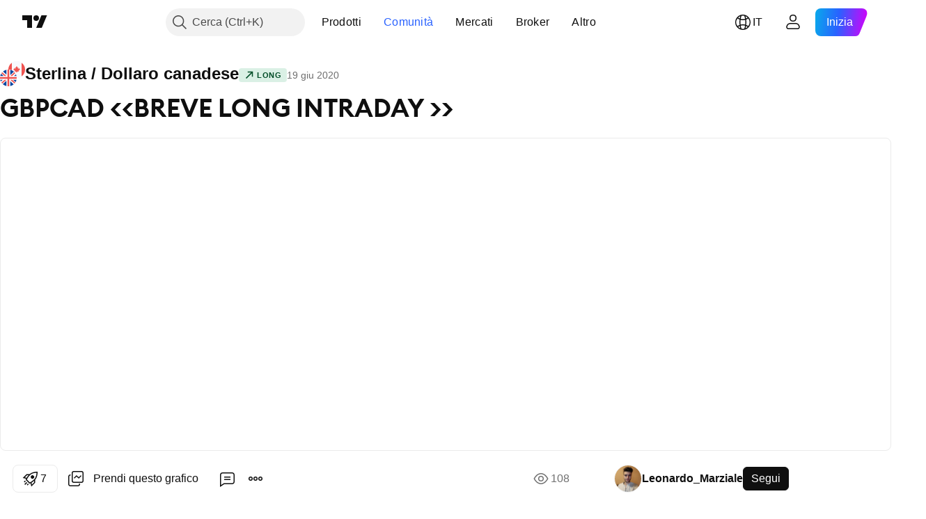

--- FILE ---
content_type: text/html; charset=utf-8
request_url: https://it.tradingview.com/chart/GBPCAD/nrgXxA2h/
body_size: 84389
content:


<!DOCTYPE html>
<html lang="it" dir="ltr" class="is-not-authenticated is-not-pro  theme-light"
 data-theme="light">
<head><meta charset="utf-8" />
<meta name="viewport" content="width=device-width, initial-scale=1.0, maximum-scale=1.0, minimum-scale=1.0, user-scalable=no">	<script nonce="0UkZ0YUc0nR9xBwREk+hPQ==">window.initData = {};</script><title>GBPCAD &lt;&lt;BREVE LONG INTRADAY &gt;&gt; su OANDA:GBPCAD di Leonardo_Marziale — TradingView</title>
<!-- { block promo_footer_css_bundle } -->
		<!-- { render_css_bundle('promo_footer') } -->
		<link crossorigin="anonymous" href="https://static.tradingview.com/static/bundles/15992.6ab8fddbbeec572ad16b.css" rel="stylesheet" type="text/css"/>
	<!-- { endblock promo_footer_css_bundle } -->

	<!-- { block personal_css_bundle } -->
		<!-- render_css_bundle('base') -->
		<link crossorigin="anonymous" href="https://static.tradingview.com/static/bundles/7204.bd4a617f902d8e4336d7.css" rel="stylesheet" type="text/css"/>
<link crossorigin="anonymous" href="https://static.tradingview.com/static/bundles/77196.1ee43ed7cda5d814dba7.css" rel="stylesheet" type="text/css"/>
<link crossorigin="anonymous" href="https://static.tradingview.com/static/bundles/12874.2243f526973e835a8777.css" rel="stylesheet" type="text/css"/>
<link crossorigin="anonymous" href="https://static.tradingview.com/static/bundles/20541.ffebbd5b14e162a70fac.css" rel="stylesheet" type="text/css"/>
<link crossorigin="anonymous" href="https://static.tradingview.com/static/bundles/22691.df517de208b59f042c3b.css" rel="stylesheet" type="text/css"/>
<link crossorigin="anonymous" href="https://static.tradingview.com/static/bundles/72834.146c7925be9f43c9c767.css" rel="stylesheet" type="text/css"/>
<link crossorigin="anonymous" href="https://static.tradingview.com/static/bundles/6656.0e277b504c24d73f6420.css" rel="stylesheet" type="text/css"/>
<link crossorigin="anonymous" href="https://static.tradingview.com/static/bundles/97406.a24aa84d5466dfc219e3.css" rel="stylesheet" type="text/css"/>
<link crossorigin="anonymous" href="https://static.tradingview.com/static/bundles/51307.bb4e309d13e8ea654e19.css" rel="stylesheet" type="text/css"/>
<link crossorigin="anonymous" href="https://static.tradingview.com/static/bundles/62560.c8a32e4a427c0c57131c.css" rel="stylesheet" type="text/css"/>
<link crossorigin="anonymous" href="https://static.tradingview.com/static/bundles/28415.e6caff1a47a6c8a0f783.css" rel="stylesheet" type="text/css"/>
<link crossorigin="anonymous" href="https://static.tradingview.com/static/bundles/78820.3dc3168a8005e8c156fe.css" rel="stylesheet" type="text/css"/>
<link crossorigin="anonymous" href="https://static.tradingview.com/static/bundles/30608.1b5e0eb056a8145e2004.css" rel="stylesheet" type="text/css"/>
<link crossorigin="anonymous" href="https://static.tradingview.com/static/bundles/4857.2a0b835c9459f5e8f334.css" rel="stylesheet" type="text/css"/>
<link crossorigin="anonymous" href="https://static.tradingview.com/static/bundles/60733.515b38c2fad56295e0d7.css" rel="stylesheet" type="text/css"/>
<link crossorigin="anonymous" href="https://static.tradingview.com/static/bundles/94584.053cede951b9d64dea44.css" rel="stylesheet" type="text/css"/>
<link crossorigin="anonymous" href="https://static.tradingview.com/static/bundles/52294.8c6373aa92664b86de9e.css" rel="stylesheet" type="text/css"/>
<link crossorigin="anonymous" href="https://static.tradingview.com/static/bundles/56167.a33c76f5549cc7102e61.css" rel="stylesheet" type="text/css"/>
<link crossorigin="anonymous" href="https://static.tradingview.com/static/bundles/72373.cdd20397318c8a54ee02.css" rel="stylesheet" type="text/css"/>
<link crossorigin="anonymous" href="https://static.tradingview.com/static/bundles/68820.b0c44555783cdd4786b8.css" rel="stylesheet" type="text/css"/>
<link crossorigin="anonymous" href="https://static.tradingview.com/static/bundles/39394.1f12e32e6d4c4b83fe10.css" rel="stylesheet" type="text/css"/>
<link crossorigin="anonymous" href="https://static.tradingview.com/static/bundles/28562.e29096bd778450adbd58.css" rel="stylesheet" type="text/css"/>
<link crossorigin="anonymous" href="https://static.tradingview.com/static/bundles/19934.288c07086ff109a1d327.css" rel="stylesheet" type="text/css"/>
<link crossorigin="anonymous" href="https://static.tradingview.com/static/bundles/5911.5f96f6b3c550d3f0da23.css" rel="stylesheet" type="text/css"/>
<link crossorigin="anonymous" href="https://static.tradingview.com/static/bundles/6133.2dae60a90526a493d165.css" rel="stylesheet" type="text/css"/>
<link crossorigin="anonymous" href="https://static.tradingview.com/static/bundles/30331.cec6b9b458e103483d37.css" rel="stylesheet" type="text/css"/>
<link crossorigin="anonymous" href="https://static.tradingview.com/static/bundles/45207.4c0489c8756499c78a5e.css" rel="stylesheet" type="text/css"/>
<link crossorigin="anonymous" href="https://static.tradingview.com/static/bundles/17644.53a8a16a13c65b9ef1b6.css" rel="stylesheet" type="text/css"/>
<link crossorigin="anonymous" href="https://static.tradingview.com/static/bundles/5347.66e97921f2de4965604d.css" rel="stylesheet" type="text/css"/>
<link crossorigin="anonymous" href="https://static.tradingview.com/static/bundles/90145.8b74b8d86218eec14871.css" rel="stylesheet" type="text/css"/>
<link crossorigin="anonymous" href="https://static.tradingview.com/static/bundles/59334.4a832facb7e57c5e13f3.css" rel="stylesheet" type="text/css"/>
<link crossorigin="anonymous" href="https://static.tradingview.com/static/bundles/91361.140a08c3b11237f684ec.css" rel="stylesheet" type="text/css"/>
<link crossorigin="anonymous" href="https://static.tradingview.com/static/bundles/3691.a607e1947cc1d6442aef.css" rel="stylesheet" type="text/css"/>
<link crossorigin="anonymous" href="https://static.tradingview.com/static/bundles/79248.b085e41549ac76222ff0.css" rel="stylesheet" type="text/css"/>
<link crossorigin="anonymous" href="https://static.tradingview.com/static/bundles/17675.7322b9d581c3bd767a8f.css" rel="stylesheet" type="text/css"/>
	<!-- { endblock personal_css_bundle } -->

	<!-- { block extra_styles } -->
	<link crossorigin="anonymous" href="https://static.tradingview.com/static/bundles/26184.a8e87c60a250a6212b03.css" rel="stylesheet" type="text/css"/>
<link crossorigin="anonymous" href="https://static.tradingview.com/static/bundles/62419.12891bfbb287744d3a89.css" rel="stylesheet" type="text/css"/>
<link crossorigin="anonymous" href="https://static.tradingview.com/static/bundles/32078.4dd8f716b361ea76fac9.css" rel="stylesheet" type="text/css"/>
<link crossorigin="anonymous" href="https://static.tradingview.com/static/bundles/50370.a1a91e4e3b8d4d56af6a.css" rel="stylesheet" type="text/css"/>
<link crossorigin="anonymous" href="https://static.tradingview.com/static/bundles/29903.89b41c884d5213432809.css" rel="stylesheet" type="text/css"/>
<link crossorigin="anonymous" href="https://static.tradingview.com/static/bundles/24840.08865a24cd22e705a127.css" rel="stylesheet" type="text/css"/>
<link crossorigin="anonymous" href="https://static.tradingview.com/static/bundles/61504.303d3d3a2eef8a440230.css" rel="stylesheet" type="text/css"/>
<link crossorigin="anonymous" href="https://static.tradingview.com/static/bundles/84592.9ad3142f13630874398c.css" rel="stylesheet" type="text/css"/>
<link crossorigin="anonymous" href="https://static.tradingview.com/static/bundles/84509.b78aa0f889805782a114.css" rel="stylesheet" type="text/css"/>
<link crossorigin="anonymous" href="https://static.tradingview.com/static/bundles/68650.e664998b1025f8944a19.css" rel="stylesheet" type="text/css"/>
<link crossorigin="anonymous" href="https://static.tradingview.com/static/bundles/62156.ce7b2959f31f83034b45.css" rel="stylesheet" type="text/css"/>
<link crossorigin="anonymous" href="https://static.tradingview.com/static/bundles/86459.a94905aa773ec52c64fa.css" rel="stylesheet" type="text/css"/>
<link crossorigin="anonymous" href="https://static.tradingview.com/static/bundles/58572.dad95b9e4df028f98405.css" rel="stylesheet" type="text/css"/>
<link crossorigin="anonymous" href="https://static.tradingview.com/static/bundles/87828.b5acda22a891bd0b8b78.css" rel="stylesheet" type="text/css"/>
<link crossorigin="anonymous" href="https://static.tradingview.com/static/bundles/81350.86c68c4067216e42a0f1.css" rel="stylesheet" type="text/css"/>
<link crossorigin="anonymous" href="https://static.tradingview.com/static/bundles/27877.826c38517eae6571304f.css" rel="stylesheet" type="text/css"/>
<link crossorigin="anonymous" href="https://static.tradingview.com/static/bundles/56254.a23f3ec5b836024b605b.css" rel="stylesheet" type="text/css"/>
<link crossorigin="anonymous" href="https://static.tradingview.com/static/bundles/18013.0655ac40c6882bf9e438.css" rel="stylesheet" type="text/css"/>
<link crossorigin="anonymous" href="https://static.tradingview.com/static/bundles/88936.d49d6f461c53e70b38bc.css" rel="stylesheet" type="text/css"/>
<link crossorigin="anonymous" href="https://static.tradingview.com/static/bundles/54123.b37eaf239cea1a4a4b98.css" rel="stylesheet" type="text/css"/>
<link crossorigin="anonymous" href="https://static.tradingview.com/static/bundles/3406.24a50d99637b4e3bf9e7.css" rel="stylesheet" type="text/css"/>
<link crossorigin="anonymous" href="https://static.tradingview.com/static/bundles/14544.83eca2c4704f4649b7a3.css" rel="stylesheet" type="text/css"/>
<link crossorigin="anonymous" href="https://static.tradingview.com/static/bundles/31069.c75dd2e4bc4003a8d3c6.css" rel="stylesheet" type="text/css"/>
<link crossorigin="anonymous" href="https://static.tradingview.com/static/bundles/67877.2fb5f6f3eb739c16078d.css" rel="stylesheet" type="text/css"/>
<link crossorigin="anonymous" href="https://static.tradingview.com/static/bundles/50553.3ab347d4bc9cadf8d238.css" rel="stylesheet" type="text/css"/>
<link crossorigin="anonymous" href="https://static.tradingview.com/static/bundles/75070.42c5ad63db6e22dd1780.css" rel="stylesheet" type="text/css"/>
<link crossorigin="anonymous" href="https://static.tradingview.com/static/bundles/85379.e2d0f6189d763981c46b.css" rel="stylesheet" type="text/css"/>
<link crossorigin="anonymous" href="https://static.tradingview.com/static/bundles/11285.2ad4e54f72ca1dbe5a12.css" rel="stylesheet" type="text/css"/>
<link crossorigin="anonymous" href="https://static.tradingview.com/static/bundles/62882.bb7416e25ce047652be6.css" rel="stylesheet" type="text/css"/>
<link crossorigin="anonymous" href="https://static.tradingview.com/static/bundles/14142.fa043cf9d22075746ca7.css" rel="stylesheet" type="text/css"/>
<link crossorigin="anonymous" href="https://static.tradingview.com/static/bundles/70835.249d27fbf7cfdf5dfd83.css" rel="stylesheet" type="text/css"/>
<link crossorigin="anonymous" href="https://static.tradingview.com/static/bundles/92124.5845fa80448b407d32ec.css" rel="stylesheet" type="text/css"/>
<link crossorigin="anonymous" href="https://static.tradingview.com/static/bundles/98703.a2b02fc165a1c32d442e.css" rel="stylesheet" type="text/css"/>
<link crossorigin="anonymous" href="https://static.tradingview.com/static/bundles/65644.82e6d18dc48a569d26eb.css" rel="stylesheet" type="text/css"/>
<link crossorigin="anonymous" href="https://static.tradingview.com/static/bundles/5605.7992e8c447118cda6e67.css" rel="stylesheet" type="text/css"/>
<link crossorigin="anonymous" href="https://static.tradingview.com/static/bundles/57014.5d64ece78149214e8812.css" rel="stylesheet" type="text/css"/>
<link crossorigin="anonymous" href="https://static.tradingview.com/static/bundles/96133.507ceb094fe735b3e439.css" rel="stylesheet" type="text/css"/>
<link crossorigin="anonymous" href="https://static.tradingview.com/static/bundles/85992.24dc3e7280c9494642a6.css" rel="stylesheet" type="text/css"/>
<link crossorigin="anonymous" href="https://static.tradingview.com/static/bundles/52665.005deab1142faaf7462d.css" rel="stylesheet" type="text/css"/>
<link crossorigin="anonymous" href="https://static.tradingview.com/static/bundles/96614.aa36a3e7cbd35864ab1c.css" rel="stylesheet" type="text/css"/>
<link crossorigin="anonymous" href="https://static.tradingview.com/static/bundles/78698.9e07627cdc60a2c13dc3.css" rel="stylesheet" type="text/css"/>
<link crossorigin="anonymous" href="https://static.tradingview.com/static/bundles/96946.664cb7df376aef027378.css" rel="stylesheet" type="text/css"/>
<link crossorigin="anonymous" href="https://static.tradingview.com/static/bundles/94425.e8a11b1164ed8f31863d.css" rel="stylesheet" type="text/css"/>
<link crossorigin="anonymous" href="https://static.tradingview.com/static/bundles/30931.b2e7517523adce965dba.css" rel="stylesheet" type="text/css"/>
<link crossorigin="anonymous" href="https://static.tradingview.com/static/bundles/13619.8ac06c6d6672271c5f68.css" rel="stylesheet" type="text/css"/>
<link crossorigin="anonymous" href="https://static.tradingview.com/static/bundles/12748.199034cf25af72be11eb.css" rel="stylesheet" type="text/css"/>
<link crossorigin="anonymous" href="https://static.tradingview.com/static/bundles/66857.843c3e887cfdf130d542.css" rel="stylesheet" type="text/css"/>
<link crossorigin="anonymous" href="https://static.tradingview.com/static/bundles/18350.e409f558fe163ea9a3de.css" rel="stylesheet" type="text/css"/>
<link crossorigin="anonymous" href="https://static.tradingview.com/static/bundles/92112.db4c9d5652778b489aaa.css" rel="stylesheet" type="text/css"/>
<link crossorigin="anonymous" href="https://static.tradingview.com/static/bundles/68448.f611cd4d950c54a2caec.css" rel="stylesheet" type="text/css"/>
<link crossorigin="anonymous" href="https://static.tradingview.com/static/bundles/24309.848f88391da875ceb2a3.css" rel="stylesheet" type="text/css"/>
<link crossorigin="anonymous" href="https://static.tradingview.com/static/bundles/32388.e2ac42d074266d6f4cc4.css" rel="stylesheet" type="text/css"/>
<link crossorigin="anonymous" href="https://static.tradingview.com/static/bundles/2298.e4906aeeda8c192efa8f.css" rel="stylesheet" type="text/css"/>
<link crossorigin="anonymous" href="https://static.tradingview.com/static/bundles/6811.4ca141638fbeaa002769.css" rel="stylesheet" type="text/css"/>
<link crossorigin="anonymous" href="https://static.tradingview.com/static/bundles/34022.f218afa7d02ef496982b.css" rel="stylesheet" type="text/css"/>
<link crossorigin="anonymous" href="https://static.tradingview.com/static/bundles/9313.ef5d27e92eb3d48dab23.css" rel="stylesheet" type="text/css"/>
<link crossorigin="anonymous" href="https://static.tradingview.com/static/bundles/87844.a89d3d49f869720ebbba.css" rel="stylesheet" type="text/css"/>
<link crossorigin="anonymous" href="https://static.tradingview.com/static/bundles/79780.84d89360ede6a350ded3.css" rel="stylesheet" type="text/css"/>
<link crossorigin="anonymous" href="https://static.tradingview.com/static/bundles/50694.e8c29c22063c80408cca.css" rel="stylesheet" type="text/css"/>
<link crossorigin="anonymous" href="https://static.tradingview.com/static/bundles/22969.c32eeb1152afcd97b12e.css" rel="stylesheet" type="text/css"/>
<link crossorigin="anonymous" href="https://static.tradingview.com/static/bundles/83580.fdc9454547343089f3c6.css" rel="stylesheet" type="text/css"/>
<link crossorigin="anonymous" href="https://static.tradingview.com/static/bundles/20789.ab5c2b3cb921527e4170.css" rel="stylesheet" type="text/css"/>
<link crossorigin="anonymous" href="https://static.tradingview.com/static/bundles/29592.6154c4943032cbc1f19b.css" rel="stylesheet" type="text/css"/>
<link crossorigin="anonymous" href="https://static.tradingview.com/static/bundles/31916.57160ac113283e720311.css" rel="stylesheet" type="text/css"/>
<link crossorigin="anonymous" href="https://static.tradingview.com/static/bundles/55174.dc96c4d047ce06b033ba.css" rel="stylesheet" type="text/css"/>
<link crossorigin="anonymous" href="https://static.tradingview.com/static/bundles/5969.21c839e51d9fe09bc1ad.css" rel="stylesheet" type="text/css"/>
<link crossorigin="anonymous" href="https://static.tradingview.com/static/bundles/83332.323d337a96ea2d0d1f5b.css" rel="stylesheet" type="text/css"/>
<link crossorigin="anonymous" href="https://static.tradingview.com/static/bundles/26149.58e3d28c4207f0232d45.css" rel="stylesheet" type="text/css"/>
<link crossorigin="anonymous" href="https://static.tradingview.com/static/bundles/5769.b3335017ad0d222109e8.css" rel="stylesheet" type="text/css"/>
<link crossorigin="anonymous" href="https://static.tradingview.com/static/bundles/49022.455c0a58d3762d16e782.css" rel="stylesheet" type="text/css"/>
<link crossorigin="anonymous" href="https://static.tradingview.com/static/bundles/38582.2b62a108282b3e90d95c.css" rel="stylesheet" type="text/css"/>
<link crossorigin="anonymous" href="https://static.tradingview.com/static/bundles/15001.aa02a2d96f821d501dba.css" rel="stylesheet" type="text/css"/>
<link crossorigin="anonymous" href="https://static.tradingview.com/static/bundles/75432.cee64bd18eb72dd37b3d.css" rel="stylesheet" type="text/css"/>
<link crossorigin="anonymous" href="https://static.tradingview.com/static/bundles/43165.f500e435f461fabe05f6.css" rel="stylesheet" type="text/css"/>
<link crossorigin="anonymous" href="https://static.tradingview.com/static/bundles/70571.51824f94f04f357f27ed.css" rel="stylesheet" type="text/css"/>
<link crossorigin="anonymous" href="https://static.tradingview.com/static/bundles/6695.1ea7d74fa789f5e3b9c4.css" rel="stylesheet" type="text/css"/>
<link crossorigin="anonymous" href="https://static.tradingview.com/static/bundles/42734.28212819357e05bc15ab.css" rel="stylesheet" type="text/css"/>
<link crossorigin="anonymous" href="https://static.tradingview.com/static/bundles/97915.5b2ef44e883aedf9ee07.css" rel="stylesheet" type="text/css"/>
<link crossorigin="anonymous" href="https://static.tradingview.com/static/bundles/35229.f7d16c2e8bbca89e1d2b.css" rel="stylesheet" type="text/css"/>
<link crossorigin="anonymous" href="https://static.tradingview.com/static/bundles/49468.bd38a05bcbe9f63005d5.css" rel="stylesheet" type="text/css"/>
<link crossorigin="anonymous" href="https://static.tradingview.com/static/bundles/16543.7bcb96fa677df6654c99.css" rel="stylesheet" type="text/css"/>
<link crossorigin="anonymous" href="https://static.tradingview.com/static/bundles/78076.434b6268f44aba75e190.css" rel="stylesheet" type="text/css"/>
<link crossorigin="anonymous" href="https://static.tradingview.com/static/bundles/68844.662507d10a58f51f962f.css" rel="stylesheet" type="text/css"/>
<link crossorigin="anonymous" href="https://static.tradingview.com/static/bundles/78806.af4707505f695c7b7e7e.css" rel="stylesheet" type="text/css"/>
<link crossorigin="anonymous" href="https://static.tradingview.com/static/bundles/67957.26bd3f4dca9113e5bd92.css" rel="stylesheet" type="text/css"/>
<link crossorigin="anonymous" href="https://static.tradingview.com/static/bundles/95626.0b382ed55589e98e3418.css" rel="preload" as="style"/>
<link crossorigin="anonymous" href="https://static.tradingview.com/static/bundles/4876.8876d8fb744d67484f1f.css" rel="preload" as="style"/>
<link crossorigin="anonymous" href="https://static.tradingview.com/static/bundles/79185.94b15842cd307f061854.css" rel="preload" as="style"/>
<link crossorigin="anonymous" href="https://static.tradingview.com/static/bundles/49822.f499cfafbc0a791ec49e.css" rel="preload" as="style"/>
	<!-- { endblock extra_styles } --><script nonce="0UkZ0YUc0nR9xBwREk+hPQ==">
	window.locale = 'it';
	window.language = 'it';
</script>
	<!-- { block promo_footer_js_bundle } -->
		<!-- { render_js_bundle('promo_footer') } -->
		<link crossorigin="anonymous" href="https://static.tradingview.com/static/bundles/it.4786.a618592c61ccf653aaab.js" rel="preload" as="script"/>
<link crossorigin="anonymous" href="https://static.tradingview.com/static/bundles/25096.8041f8d54d0af06b1dc2.js" rel="preload" as="script"/>
<link crossorigin="anonymous" href="https://static.tradingview.com/static/bundles/promo_footer.ad4cc06e168361f60581.js" rel="preload" as="script"/><script crossorigin="anonymous" src="https://static.tradingview.com/static/bundles/it.4786.a618592c61ccf653aaab.js" defer></script>
<script crossorigin="anonymous" src="https://static.tradingview.com/static/bundles/25096.8041f8d54d0af06b1dc2.js" defer></script>
<script crossorigin="anonymous" src="https://static.tradingview.com/static/bundles/promo_footer.ad4cc06e168361f60581.js" defer></script>
	<!-- { endblock promo_footer_js_bundle } -->

	<!-- { block personal_js_bundle } -->
		<!-- render_js_bundle('base') -->
		<link crossorigin="anonymous" href="https://static.tradingview.com/static/bundles/runtime.999f532f57e5e78afa9d.js" rel="preload" as="script"/>
<link crossorigin="anonymous" href="https://static.tradingview.com/static/bundles/it.68425.0f6ffd7e21809de2eca3.js" rel="preload" as="script"/>
<link crossorigin="anonymous" href="https://static.tradingview.com/static/bundles/32227.d826c45d2d27f2ff4314.js" rel="preload" as="script"/>
<link crossorigin="anonymous" href="https://static.tradingview.com/static/bundles/77507.fb006c0c7a02051cf5cd.js" rel="preload" as="script"/>
<link crossorigin="anonymous" href="https://static.tradingview.com/static/bundles/22665.48cd37ebd902e7c711e1.js" rel="preload" as="script"/>
<link crossorigin="anonymous" href="https://static.tradingview.com/static/bundles/12886.7be7542f140baf734d79.js" rel="preload" as="script"/>
<link crossorigin="anonymous" href="https://static.tradingview.com/static/bundles/22023.035d84389dc598280aca.js" rel="preload" as="script"/>
<link crossorigin="anonymous" href="https://static.tradingview.com/static/bundles/2373.7f1c5f402e07b6f9d0b4.js" rel="preload" as="script"/>
<link crossorigin="anonymous" href="https://static.tradingview.com/static/bundles/62134.57ec9cb3f1548c6e710a.js" rel="preload" as="script"/>
<link crossorigin="anonymous" href="https://static.tradingview.com/static/bundles/8875.0da40c2dfdf4c802056a.js" rel="preload" as="script"/>
<link crossorigin="anonymous" href="https://static.tradingview.com/static/bundles/68134.706c0e4867c1808f27cb.js" rel="preload" as="script"/>
<link crossorigin="anonymous" href="https://static.tradingview.com/static/bundles/93243.d16dcf8fc50e14d67819.js" rel="preload" as="script"/>
<link crossorigin="anonymous" href="https://static.tradingview.com/static/bundles/42118.76535f24c5bbdefbe8b4.js" rel="preload" as="script"/>
<link crossorigin="anonymous" href="https://static.tradingview.com/static/bundles/32378.b87f7c1aed020f9c3427.js" rel="preload" as="script"/>
<link crossorigin="anonymous" href="https://static.tradingview.com/static/bundles/72378.3b3a6479c619d9dc301d.js" rel="preload" as="script"/>
<link crossorigin="anonymous" href="https://static.tradingview.com/static/bundles/23298.0b1a2a8df7ae6c4f9aff.js" rel="preload" as="script"/>
<link crossorigin="anonymous" href="https://static.tradingview.com/static/bundles/91834.1873c9cc3a3f3bf71ad2.js" rel="preload" as="script"/>
<link crossorigin="anonymous" href="https://static.tradingview.com/static/bundles/89095.1b50ff2342a87b4ce449.js" rel="preload" as="script"/>
<link crossorigin="anonymous" href="https://static.tradingview.com/static/bundles/70241.31f2e79ff43b8502ab4c.js" rel="preload" as="script"/>
<link crossorigin="anonymous" href="https://static.tradingview.com/static/bundles/base.c4018f69bc63b81fcfad.js" rel="preload" as="script"/><script crossorigin="anonymous" src="https://static.tradingview.com/static/bundles/runtime.999f532f57e5e78afa9d.js" defer></script>
<script crossorigin="anonymous" src="https://static.tradingview.com/static/bundles/it.68425.0f6ffd7e21809de2eca3.js" defer></script>
<script crossorigin="anonymous" src="https://static.tradingview.com/static/bundles/32227.d826c45d2d27f2ff4314.js" defer></script>
<script crossorigin="anonymous" src="https://static.tradingview.com/static/bundles/77507.fb006c0c7a02051cf5cd.js" defer></script>
<script crossorigin="anonymous" src="https://static.tradingview.com/static/bundles/22665.48cd37ebd902e7c711e1.js" defer></script>
<script crossorigin="anonymous" src="https://static.tradingview.com/static/bundles/12886.7be7542f140baf734d79.js" defer></script>
<script crossorigin="anonymous" src="https://static.tradingview.com/static/bundles/22023.035d84389dc598280aca.js" defer></script>
<script crossorigin="anonymous" src="https://static.tradingview.com/static/bundles/2373.7f1c5f402e07b6f9d0b4.js" defer></script>
<script crossorigin="anonymous" src="https://static.tradingview.com/static/bundles/62134.57ec9cb3f1548c6e710a.js" defer></script>
<script crossorigin="anonymous" src="https://static.tradingview.com/static/bundles/8875.0da40c2dfdf4c802056a.js" defer></script>
<script crossorigin="anonymous" src="https://static.tradingview.com/static/bundles/68134.706c0e4867c1808f27cb.js" defer></script>
<script crossorigin="anonymous" src="https://static.tradingview.com/static/bundles/93243.d16dcf8fc50e14d67819.js" defer></script>
<script crossorigin="anonymous" src="https://static.tradingview.com/static/bundles/42118.76535f24c5bbdefbe8b4.js" defer></script>
<script crossorigin="anonymous" src="https://static.tradingview.com/static/bundles/32378.b87f7c1aed020f9c3427.js" defer></script>
<script crossorigin="anonymous" src="https://static.tradingview.com/static/bundles/72378.3b3a6479c619d9dc301d.js" defer></script>
<script crossorigin="anonymous" src="https://static.tradingview.com/static/bundles/23298.0b1a2a8df7ae6c4f9aff.js" defer></script>
<script crossorigin="anonymous" src="https://static.tradingview.com/static/bundles/91834.1873c9cc3a3f3bf71ad2.js" defer></script>
<script crossorigin="anonymous" src="https://static.tradingview.com/static/bundles/89095.1b50ff2342a87b4ce449.js" defer></script>
<script crossorigin="anonymous" src="https://static.tradingview.com/static/bundles/70241.31f2e79ff43b8502ab4c.js" defer></script>
<script crossorigin="anonymous" src="https://static.tradingview.com/static/bundles/base.c4018f69bc63b81fcfad.js" defer></script>
	<!-- { endblock personal_js_bundle } -->

	<!-- { block additional_js_bundle } -->
	<!-- { endblock additional_js_bundle } -->	<script nonce="0UkZ0YUc0nR9xBwREk+hPQ==">
		window.initData = window.initData || {};
		window.initData.theme = "light";
			(()=>{"use strict";const t=/(?:^|;)\s*theme=(dark|light)(?:;|$)|$/.exec(document.cookie)[1];t&&(document.documentElement.classList.toggle("theme-dark","dark"===t),document.documentElement.classList.toggle("theme-light","light"===t),document.documentElement.dataset.theme=t,window.initData=window.initData||{},window.initData.theme=t)})();
	</script>
	<script nonce="0UkZ0YUc0nR9xBwREk+hPQ==">
		(()=>{"use strict";"undefined"!=typeof window&&"undefined"!=typeof navigator&&/mac/i.test(navigator.platform)&&document.documentElement.classList.add("mac_os_system")})();
	</script>

	<script nonce="0UkZ0YUc0nR9xBwREk+hPQ==">var environment = "battle";
		window.WS_HOST_PING_REQUIRED = true;
		window.BUILD_TIME = "2026-01-23T12:34:38";
		window.WEBSOCKET_HOST = "data.tradingview.com";
		window.WEBSOCKET_PRO_HOST = "prodata.tradingview.com";
		window.WEBSOCKET_HOST_FOR_DEEP_BACKTESTING = "history-data.tradingview.com";
		window.WIDGET_HOST = "https://www.tradingview-widget.com";
		window.TradingView = window.TradingView || {};
	</script>

	<link rel="conversions-config" href="https://s3.tradingview.com/conversions_it.json">
	<link rel="metrics-config" href="https://scanner-backend.tradingview.com/enum/ordered?id=metrics_full_name,metrics&lang=it&label-product=ytm-metrics-plan.json" crossorigin>

	<script nonce="0UkZ0YUc0nR9xBwREk+hPQ==">
		(()=>{"use strict";function e(e,t=!1){const{searchParams:n}=new URL(String(location));let s="true"===n.get("mobileapp_new"),o="true"===n.get("mobileapp");if(!t){const e=function(e){const t=e+"=",n=document.cookie.split(";");for(let e=0;e<n.length;e++){let s=n[e];for(;" "===s.charAt(0);)s=s.substring(1,s.length);if(0===s.indexOf(t))return s.substring(t.length,s.length)}return null}("tv_app")||"";s||=["android","android_nps"].includes(e),o||="ios"===e}return!("new"!==e&&"any"!==e||!s)||!("new"===e||!o)}const t="undefined"!=typeof window&&"undefined"!=typeof navigator,n=t&&"ontouchstart"in window,s=(t&&n&&window,t&&(n||navigator.maxTouchPoints),t&&window.chrome&&window.chrome.runtime,t&&window.navigator.userAgent.toLowerCase().indexOf("firefox"),t&&/\sEdge\/\d\d\b/.test(navigator.userAgent),t&&Boolean(navigator.vendor)&&navigator.vendor.indexOf("Apple")>-1&&-1===navigator.userAgent.indexOf("CriOS")&&navigator.userAgent.indexOf("FxiOS"),t&&/mac/i.test(navigator.platform),t&&/Win32|Win64/i.test(navigator.platform),t&&/Linux/i.test(navigator.platform),t&&/Android/i.test(navigator.userAgent)),o=t&&/BlackBerry/i.test(navigator.userAgent),i=t&&/iPhone|iPad|iPod/.test(navigator.platform),c=t&&/Opera Mini/i.test(navigator.userAgent),r=t&&("MacIntel"===navigator.platform&&navigator.maxTouchPoints>1||/iPad/.test(navigator.platform)),a=s||o||i||c,h=window.TradingView=window.TradingView||{};const _={Android:()=>s,BlackBerry:()=>o,iOS:()=>i,Opera:()=>c,isIPad:()=>r,any:()=>a};h.isMobile=_;const l=new Map;function d(){const e=window.location.pathname,t=window.location.host,n=`${t}${e}`;return l.has(n)||l.set(n,function(e,t){const n=["^widget-docs"];for(const e of n)if(new RegExp(e).test(t))return!0;const s=["^widgetembed/?$","^cmewidgetembed/?$","^([0-9a-zA-Z-]+)/widgetembed/?$","^([0-9a-zA-Z-]+)/widgetstatic/?$","^([0-9a-zA-Z-]+)?/?mediumwidgetembed/?$","^twitter-chart/?$","^telegram/chart/?$","^embed/([0-9a-zA-Z]{8})/?$","^widgetpopup/?$","^extension/?$","^idea-popup/?$","^hotlistswidgetembed/?$","^([0-9a-zA-Z-]+)/hotlistswidgetembed/?$","^marketoverviewwidgetembed/?$","^([0-9a-zA-Z-]+)/marketoverviewwidgetembed/?$","^eventswidgetembed/?$","^tickerswidgetembed/?$","^forexcrossrateswidgetembed/?$","^forexheatmapwidgetembed/?$","^marketquoteswidgetembed/?$","^screenerwidget/?$","^cryptomktscreenerwidget/?$","^([0-9a-zA-Z-]+)/cryptomktscreenerwidget/?$","^([0-9a-zA-Z-]+)/marketquoteswidgetembed/?$","^technical-analysis-widget-embed/$","^singlequotewidgetembed/?$","^([0-9a-zA-Z-]+)/singlequotewidgetembed/?$","^embed-widget/([0-9a-zA-Z-]+)/(([0-9a-zA-Z-]+)/)?$","^widget-docs/([0-9a-zA-Z-]+)/([0-9a-zA-Z-/]+)?$"],o=e.replace(/^\//,"");let i;for(let e=s.length-1;e>=0;e--)if(i=new RegExp(s[e]),i.test(o))return!0;return!1}(e,t)),l.get(n)??!1}h.onWidget=d;const g=()=>{},u="~m~";class m{constructor(e,t={}){this.sessionid=null,this.connected=!1,this._timeout=null,this._base=e,this._options={timeout:t.timeout||2e4,connectionType:t.connectionType}}connect(){this._socket=new WebSocket(this._prepareUrl()),this._socket.onmessage=e=>{
if("string"!=typeof e.data)throw new TypeError(`The WebSocket message should be a string. Recieved ${Object.prototype.toString.call(e.data)}`);this._onData(e.data)},this._socket.onclose=this._onClose.bind(this),this._socket.onerror=this._onError.bind(this)}send(e){this._socket&&this._socket.send(this._encode(e))}disconnect(){this._clearIdleTimeout(),this._socket&&(this._socket.onmessage=g,this._socket.onclose=g,this._socket.onerror=g,this._socket.close())}_clearIdleTimeout(){null!==this._timeout&&(clearTimeout(this._timeout),this._timeout=null)}_encode(e){let t,n="";const s=Array.isArray(e)?e:[e],o=s.length;for(let e=0;e<o;e++)t=null===s[e]||void 0===s[e]?"":m._stringify(s[e]),n+=u+t.length+u+t;return n}_decode(e){const t=[];let n,s;do{if(e.substring(0,3)!==u)return t;n="",s="";const o=(e=e.substring(3)).length;for(let t=0;t<o;t++){if(s=Number(e.substring(t,t+1)),Number(e.substring(t,t+1))!==s){e=e.substring(n.length+3),n=Number(n);break}n+=s}t.push(e.substring(0,n)),e=e.substring(n)}while(""!==e);return t}_onData(e){this._setTimeout();const t=this._decode(e),n=t.length;for(let e=0;e<n;e++)this._onMessage(t[e])}_setTimeout(){this._clearIdleTimeout(),this._timeout=setTimeout(this._onTimeout.bind(this),this._options.timeout)}_onTimeout(){this.disconnect(),this._onDisconnect({code:4e3,reason:"socket.io timeout",wasClean:!1})}_onMessage(e){this.sessionid?this._checkIfHeartbeat(e)?this._onHeartbeat(e.slice(3)):this._checkIfJson(e)?this._base.onMessage(JSON.parse(e.slice(3))):this._base.onMessage(e):(this.sessionid=e,this._onConnect())}_checkIfHeartbeat(e){return this._checkMessageType(e,"h")}_checkIfJson(e){return this._checkMessageType(e,"j")}_checkMessageType(e,t){return e.substring(0,3)==="~"+t+"~"}_onHeartbeat(e){this.send("~h~"+e)}_onConnect(){this.connected=!0,this._base.onConnect()}_onDisconnect(e){this._clear(),this._base.onDisconnect(e),this.sessionid=null}_clear(){this.connected=!1}_prepareUrl(){const t=w(this._base.host);if(t.pathname+="socket.io/websocket",t.protocol="wss:",t.searchParams.append("from",window.location.pathname.slice(1,50)),t.searchParams.append("date",window.BUILD_TIME||""),e("any")&&t.searchParams.append("client","mobile"),this._options.connectionType&&t.searchParams.append("type",this._options.connectionType),window.WEBSOCKET_PARAMS_ANALYTICS){const{ws_page_uri:e,ws_ancestor_origin:n}=window.WEBSOCKET_PARAMS_ANALYTICS;e&&t.searchParams.append("page-uri",e),n&&t.searchParams.append("ancestor-origin",n)}const n=window.location.search.includes("widget_token")||window.location.hash.includes("widget_token");return d()||n||t.searchParams.append("auth","sessionid"),t.href}_onClose(e){this._clearIdleTimeout(),this._onDisconnect(e)}_onError(e){this._clearIdleTimeout(),this._clear(),this._base.emit("error",[e]),this.sessionid=null}static _stringify(e){return"[object Object]"===Object.prototype.toString.call(e)?"~j~"+JSON.stringify(e):String(e)}}class p{constructor(e,t){this.host=e,this._connecting=!1,this._events={},this.transport=this._getTransport(t)}isConnected(){
return!!this.transport&&this.transport.connected}isConnecting(){return this._connecting}connect(){this.isConnected()||(this._connecting&&this.disconnect(),this._connecting=!0,this.transport.connect())}send(e){this.transport&&this.transport.connected&&this.transport.send(e)}disconnect(){this.transport&&this.transport.disconnect()}on(e,t){e in this._events||(this._events[e]=[]),this._events[e].push(t)}offAll(){this._events={}}onMessage(e){this.emit("message",[e])}emit(e,t=[]){if(e in this._events){const n=this._events[e].concat(),s=n.length;for(let e=0;e<s;e++)n[e].apply(this,t)}}onConnect(){this.clear(),this.emit("connect")}onDisconnect(e){this.emit("disconnect",[e])}clear(){this._connecting=!1}_getTransport(e){return new m(this,e)}}function w(e){const t=-1!==e.indexOf("/")?new URL(e):new URL("wss://"+e);if("wss:"!==t.protocol&&"https:"!==t.protocol)throw new Error("Invalid websocket base "+e);return t.pathname.endsWith("/")||(t.pathname+="/"),t.search="",t.username="",t.password="",t}const k="undefined"!=typeof window&&Number(window.TELEMETRY_WS_ERROR_LOGS_THRESHOLD)||0;class f{constructor(e,t={}){this._queueStack=[],this._logsQueue=[],this._telemetryObjectsQueue=[],this._reconnectCount=0,this._redirectCount=0,this._errorsCount=0,this._errorsInfoSent=!1,this._connectionStart=null,this._connectionEstablished=null,this._reconnectTimeout=null,this._onlineCancellationToken=null,this._isConnectionForbidden=!1,this._initialHost=t.initialHost||null,this._suggestedHost=e,this._proHost=t.proHost,this._reconnectHost=t.reconnectHost,this._noReconnectAfterTimeout=!0===t.noReconnectAfterTimeout,this._dataRequestTimeout=t.dataRequestTimeout,this._connectionType=t.connectionType,this._doConnect(),t.pingRequired&&-1===window.location.search.indexOf("noping")&&this._startPing()}connect(){this._tryConnect()}resetCounters(){this._reconnectCount=0,this._redirectCount=0}setLogger(e,t){this._logger=e,this._getLogHistory=t,this._flushLogs()}setTelemetry(e){this._telemetry=e,this._telemetry.reportSent.subscribe(this,this._onTelemetrySent),this._flushTelemetry()}onReconnect(e){this._onReconnect=e}isConnected(){return!!this._socket&&this._socket.isConnected()}isConnecting(){return!!this._socket&&this._socket.isConnecting()}on(e,t){return!!this._socket&&("connect"===e&&this._socket.isConnected()?t():"disconnect"===e?this._disconnectCallbacks.push(t):this._socket.on(e,t),!0)}getSessionId(){return this._socket&&this._socket.transport?this._socket.transport.sessionid:null}send(e){return this.isConnected()?(this._socket.send(e),!0):(this._queueMessage(e),!1)}getConnectionEstablished(){return this._connectionEstablished}getHost(){const e=this._tryGetProHost();return null!==e?e:this._reconnectHost&&this._reconnectCount>3?this._reconnectHost:this._suggestedHost}getReconnectCount(){return this._reconnectCount}getRedirectCount(){return this._redirectCount}getConnectionStart(){return this._connectionStart}disconnect(){this._clearReconnectTimeout(),(this.isConnected()||this.isConnecting())&&(this._propagateDisconnect(),this._disconnectCallbacks=[],
this._closeSocket())}forbidConnection(){this._isConnectionForbidden=!0,this.disconnect()}allowConnection(){this._isConnectionForbidden=!1,this.connect()}isMaxRedirects(){return this._redirectCount>=20}isMaxReconnects(){return this._reconnectCount>=20}getPingInfo(){return this._pingInfo||null}_tryGetProHost(){return window.TradingView&&window.TradingView.onChartPage&&"battle"===window.environment&&!this._redirectCount&&-1===window.location.href.indexOf("ws_host")?this._initialHost?this._initialHost:void 0!==window.user&&window.user.pro_plan?this._proHost||this._suggestedHost:null:null}_queueMessage(e){0===this._queueStack.length&&this._logMessage(0,"Socket is not connected. Queued a message"),this._queueStack.push(e)}_processMessageQueue(){0!==this._queueStack.length&&(this._logMessage(0,"Processing queued messages"),this._queueStack.forEach(this.send.bind(this)),this._logMessage(0,"Processed "+this._queueStack.length+" messages"),this._queueStack=[])}_onDisconnect(e){this._noReconnectAfterTimeout||null!==this._reconnectTimeout||(this._reconnectTimeout=setTimeout(this._tryReconnect.bind(this),5e3)),this._clearOnlineCancellationToken();let t="disconnect session:"+this.getSessionId();e&&(t+=", code:"+e.code+", reason:"+e.reason,1005===e.code&&this._sendTelemetry("websocket_code_1005")),this._logMessage(0,t),this._propagateDisconnect(e),this._closeSocket(),this._queueStack=[]}_closeSocket(){null!==this._socket&&(this._socket.offAll(),this._socket.disconnect(),this._socket=null)}_logMessage(e,t){const n={method:e,message:t};this._logger?this._flushLogMessage(n):(n.message=`[${(new Date).toISOString()}] ${n.message}`,this._logsQueue.push(n))}_flushLogMessage(e){switch(e.method){case 2:this._logger.logDebug(e.message);break;case 3:this._logger.logError(e.message);break;case 0:this._logger.logInfo(e.message);break;case 1:this._logger.logNormal(e.message)}}_flushLogs(){this._flushLogMessage({method:1,message:"messages from queue. Start."}),this._logsQueue.forEach((e=>{this._flushLogMessage(e)})),this._flushLogMessage({method:1,message:"messages from queue. End."}),this._logsQueue=[]}_sendTelemetry(e,t){const n={event:e,params:t};this._telemetry?this._flushTelemetryObject(n):this._telemetryObjectsQueue.push(n)}_flushTelemetryObject(e){this._telemetry.sendChartReport(e.event,e.params,!1)}_flushTelemetry(){this._telemetryObjectsQueue.forEach((e=>{this._flushTelemetryObject(e)})),this._telemetryObjectsQueue=[]}_doConnect(){this._socket&&(this._socket.isConnected()||this._socket.isConnecting())||(this._clearOnlineCancellationToken(),this._host=this.getHost(),this._socket=new p(this._host,{timeout:this._dataRequestTimeout,connectionType:this._connectionType}),this._logMessage(0,"Connecting to "+this._host),this._bindEvents(),this._disconnectCallbacks=[],this._connectionStart=performance.now(),this._connectionEstablished=null,this._socket.connect(),performance.mark("SWSC",{detail:"Start WebSocket connection"}),this._socket.on("connect",(()=>{performance.mark("EWSC",{detail:"End WebSocket connection"}),
performance.measure("WebSocket connection delay","SWSC","EWSC")})))}_propagateDisconnect(e){const t=this._disconnectCallbacks.length;for(let n=0;n<t;n++)this._disconnectCallbacks[n](e||{})}_bindEvents(){this._socket&&(this._socket.on("connect",(()=>{const e=this.getSessionId();if("string"==typeof e){const t=JSON.parse(e);if(t.redirect)return this._redirectCount+=1,this._suggestedHost=t.redirect,this.isMaxRedirects()&&this._sendTelemetry("redirect_bailout"),void this._redirect()}this._connectionEstablished=performance.now(),this._processMessageQueue(),this._logMessage(0,"connect session:"+e)})),this._socket.on("disconnect",this._onDisconnect.bind(this)),this._socket.on("close",this._onDisconnect.bind(this)),this._socket.on("error",(e=>{this._logMessage(0,new Date+" session:"+this.getSessionId()+" websocket error:"+JSON.stringify(e)),this._sendTelemetry("websocket_error"),this._errorsCount++,!this._errorsInfoSent&&this._errorsCount>=k&&(void 0!==this._lastConnectCallStack&&(this._sendTelemetry("websocket_error_connect_stack",{text:this._lastConnectCallStack}),delete this._lastConnectCallStack),void 0!==this._getLogHistory&&this._sendTelemetry("websocket_error_log",{text:this._getLogHistory(50).join("\n")}),this._errorsInfoSent=!0)})))}_redirect(){this.disconnect(),this._reconnectWhenOnline()}_tryReconnect(){this._tryConnect()&&(this._reconnectCount+=1)}_tryConnect(){return!this._isConnectionForbidden&&(this._clearReconnectTimeout(),this._lastConnectCallStack=new Error(`WebSocket connect stack. Is connected: ${this.isConnected()}.`).stack||"",!this.isConnected()&&(this.disconnect(),this._reconnectWhenOnline(),!0))}_clearOnlineCancellationToken(){this._onlineCancellationToken&&(this._onlineCancellationToken(),this._onlineCancellationToken=null)}_clearReconnectTimeout(){null!==this._reconnectTimeout&&(clearTimeout(this._reconnectTimeout),this._reconnectTimeout=null)}_reconnectWhenOnline(){if(navigator.onLine)return this._logMessage(0,"Network status: online - trying to connect"),this._doConnect(),void(this._onReconnect&&this._onReconnect());this._logMessage(0,"Network status: offline - wait until online"),this._onlineCancellationToken=function(e){let t=e;const n=()=>{window.removeEventListener("online",n),t&&t()};return window.addEventListener("online",n),()=>{t=null}}((()=>{this._logMessage(0,"Network status changed to online - trying to connect"),this._doConnect(),this._onReconnect&&this._onReconnect()}))}_onTelemetrySent(e){"websocket_error"in e&&(this._errorsCount=0,this._errorsInfoSent=!1)}_startPing(){if(this._pingIntervalId)return;const e=w(this.getHost());e.pathname+="ping",e.protocol="https:";let t=0,n=0;const s=e=>{this._pingInfo=this._pingInfo||{max:0,min:1/0,avg:0};const s=(new Date).getTime()-e;s>this._pingInfo.max&&(this._pingInfo.max=s),s<this._pingInfo.min&&(this._pingInfo.min=s),t+=s,n++,this._pingInfo.avg=t/n,n>=10&&this._pingIntervalId&&(clearInterval(this._pingIntervalId),delete this._pingIntervalId)};this._pingIntervalId=setInterval((()=>{const t=(new Date).getTime(),n=new XMLHttpRequest
;n.open("GET",e,!0),n.send(),n.onreadystatechange=()=>{n.readyState===XMLHttpRequest.DONE&&200===n.status&&s(t)}}),1e4)}}window.WSBackendConnection=new f(window.WEBSOCKET_HOST,{pingRequired:window.WS_HOST_PING_REQUIRED,proHost:window.WEBSOCKET_PRO_HOST,reconnectHost:window.WEBSOCKET_HOST_FOR_RECONNECT,initialHost:window.WEBSOCKET_INITIAL_HOST,connectionType:window.WEBSOCKET_CONNECTION_TYPE}),window.WSBackendConnectionCtor=f})();
	</script>


	<script nonce="0UkZ0YUc0nR9xBwREk+hPQ==">var is_authenticated = false;
		var user = {"username":"Guest","following":"0","followers":"0","ignore_list":[],"available_offers":{}};
		window.initData.priceAlertsFacadeClientUrl = "https://pricealerts.tradingview.com";
		window.initData.currentLocaleInfo = {"language":"it","language_name":"Italiano","flag":"it","geoip_code":"it","iso":"it","iso_639_3":"ita","global_name":"Italian","is_in_european_union":true};
		window.initData.offerButtonInfo = {"class_name":"tv-header__offer-button-container--trial-join","title":"Inizia","href":"/pricing/?source=header_go_pro_button&feature=start_free_trial","subtitle":null,"expiration":null,"color":"gradient","stretch":false};
		window.initData.settings = {'S3_LOGO_SERVICE_BASE_URL': 'https://s3-symbol-logo.tradingview.com/', 'S3_NEWS_IMAGE_SERVICE_BASE_URL': 'https://s3.tradingview.com/news/', 'WEBPACK_STATIC_PATH': 'https://static.tradingview.com/static/bundles/', 'TRADING_URL': 'https://papertrading.tradingview.com', 'CRUD_STORAGE_URL': 'https://crud-storage.tradingview.com'};
		window.countryCode = "US";


			window.__initialEnabledFeaturesets =
				(window.__initialEnabledFeaturesets || []).concat(
					['tv_production'].concat(
						window.ClientCustomConfiguration && window.ClientCustomConfiguration.getEnabledFeatureSet
							? JSON.parse(window.ClientCustomConfiguration.getEnabledFeatureSet())
							: []
					)
				);

			if (window.ClientCustomConfiguration && window.ClientCustomConfiguration.getDisabledFeatureSet) {
				window.__initialDisabledFeaturesets = JSON.parse(window.ClientCustomConfiguration.getDisabledFeatureSet());
			}



			var lastGlobalNotificationIds = [1015044,1015033,1015017,1014998,1014981,1014959,1014942,1014922,1014905,1014874,1014857];

		var shopConf = {
			offers: [],
		};

		var featureToggleState = {"black_friday_popup":1.0,"black_friday_mainpage":1.0,"black_friday_extend_limitation":1.0,"chart_autosave_5min":1.0,"chart_autosave_30min":1.0,"chart_save_metainfo_separately":1.0,"performance_test_mode":1.0,"ticks_replay":1.0,"chart_storage_hibernation_delay_60min":1.0,"log_replay_to_persistent_logger":1.0,"enable_select_date_replay_mobile":1.0,"support_persistent_logs":1.0,"seasonals_table":1.0,"ytm_on_chart":1.0,"enable_step_by_step_hints_for_drawings":1.0,"enable_new_indicators_templates_view":1.0,"allow_brackets_profit_loss":1.0,"enable_traded_context_linking":1.0,"order_context_validation_in_instant_mode":1.0,"internal_fullscreen_api":1.0,"alerts-presets":1.0,"alerts-watchlist-allow-in-multicondions":1.0,"alerts-disable-fires-read-from-toast":1.0,"alerts-editor-fire-rate-setting":1.0,"enable_symbol_change_restriction_on_widgets":1.0,"enable_asx_symbol_restriction":1.0,"symphony_allow_non_partitioned_cookie_on_old_symphony":1.0,"symphony_notification_badges":1.0,"symphony_use_adk_for_upgrade_request":1.0,"telegram_mini_app_reduce_snapshot_quality":1.0,"news_enable_filtering_by_user":1.0,"timeout_django_db":0.15,"timeout_django_usersettings_db":0.15,"timeout_django_charts_db":0.25,"timeout_django_symbols_lists_db":0.25,"timeout_django_minds_db":0.05,"timeout_django_logging_db":0.25,"disable_services_monitor_metrics":1.0,"enable_signin_recaptcha":1.0,"enable_idea_spamdetectorml":1.0,"enable_idea_spamdetectorml_comments":1.0,"enable_spamdetectorml_chat":1.0,"enable_minds_spamdetectorml":1.0,"backend-connections-in-token":1.0,"one_connection_with_exchanges":1.0,"mobile-ads-ios":1.0,"mobile-ads-android":1.0,"google-one-tap-signin":1.0,"braintree-gopro-in-order-dialog":1.0,"braintree-apple-pay":1.0,"braintree-google-pay":1.0,"braintree-apple-pay-from-ios-app":1.0,"braintree-apple-pay-trial":1.0,"triplea-payments":1.0,"braintree-google-pay-trial":1.0,"braintree-one-usd-verification":1.0,"braintree-3ds-enabled":1.0,"braintree-3ds-status-check":1.0,"braintree-additional-card-checks-for-trial":1.0,"braintree-instant-settlement":1.0,"braintree_recurring_billing_scheduler_subscription":1.0,"checkout_manual_capture_required":1.0,"checkout-subscriptions":1.0,"checkout_additional_card_checks_for_trial":1.0,"checkout_fail_on_duplicate_payment_methods_for_trial":1.0,"checkout_fail_on_banned_countries_for_trial":1.0,"checkout_fail_on_banned_bank_for_trial":1.0,"checkout_fail_on_banned_bank_for_premium_trial":1.0,"checkout_fail_on_close_to_expiration_card_trial":1.0,"checkout_fail_on_prepaid_card_trial":1.0,"country_of_issuance_vs_billing_country":1.0,"checkout_show_instead_of_braintree":1.0,"checkout-3ds":1.0,"checkout-3ds-us":1.0,"checkout-paypal":1.0,"checkout_include_account_holder":1.0,"checkout-paypal-trial":1.0,"checkout_detect_processing_channel_by_country":1.0,"annual_to_monthly_downgrade_attempt":1.0,"razorpay_trial_10_inr":1.0,"razorpay-card-order-token-section":1.0,"razorpay-card-subscriptions":1.0,"razorpay-upi-subscriptions":1.0,"razorpay-s3-invoice-upload":1.0,"razorpay_include_date_of_birth":1.0,"dlocal-payments":1.0,"braintree_transaction_source":1.0,"vertex-tax":1.0,"receipt_in_emails":1.0,"adwords-analytics":1.0,"disable_mobile_upsell_ios":1.0,"disable_mobile_upsell_android":1.0,"required_agreement_for_rt":1.0,"check_market_data_limits":1.0,"force_to_complete_data":1.0,"force_to_upgrade_to_expert":1.0,"send_tradevan_invoice":1.0,"show_pepe_animation":1.0,"send_next_payment_info_receipt":1.0,"screener-alerts-read-only":1.0,"screener-condition-filters-auto-apply":1.0,"screener_bond_restriction_by_auth_enabled":1.0,"screener_bond_rating_columns_restriction_by_auth_enabled":1.0,"ses_tracking":1.0,"send_financial_notifications":1.0,"spark_translations":1.0,"spark_category_translations":1.0,"spark_tags_translations":1.0,"pro_plan_initial_refunds_disabled":1.0,"previous_monoproduct_purchases_refunds_enabled":1.0,"enable_ideas_recommendations":1.0,"enable_ideas_recommendations_feed":1.0,"fail_on_duplicate_payment_methods_for_trial":1.0,"ethoca_alert_notification_webhook":1.0,"hide_suspicious_users_ideas":1.0,"disable_publish_strategy_range_based_chart":1.0,"restrict_simultaneous_requests":1.0,"login_from_new_device_email":1.0,"ssr_worker_nowait":1.0,"broker_A1CAPITAL":1.0,"broker_ACTIVTRADES":1.0,"broker_ALCHEMYMARKETS":1.0,"broker_ALICEBLUE":1.0,"broker_ALPACA":1.0,"broker_ALRAMZ":1.0,"broker_AMP":1.0,"hide_ANGELONE_on_ios":1.0,"hide_ANGELONE_on_android":1.0,"hide_ANGELONE_on_mobile_web":1.0,"ANGELONE_beta":1.0,"broker_AVA_FUTURES":1.0,"AVA_FUTURES_oauth_authorization":1.0,"broker_B2PRIME":1.0,"broker_BAJAJ":1.0,"BAJAJ_beta":1.0,"broker_BEYOND":1.0,"broker_BINANCE":1.0,"enable_binanceapis_base_url":1.0,"broker_BINGBON":1.0,"broker_BITAZZA":1.0,"broker_BITGET":1.0,"broker_BITMEX":1.0,"broker_BITSTAMP":1.0,"broker_BLACKBULL":1.0,"broker_BLUEBERRYMARKETS":1.0,"broker_BTCC":1.0,"broker_BYBIT":1.0,"broker_CAPITALCOM":1.0,"broker_CAPTRADER":1.0,"CAPTRADER_separate_integration_migration_warning":1.0,"broker_CFI":1.0,"broker_CGSI":1.0,"hide_CGSI_on_ios":1.0,"hide_CGSI_on_android":1.0,"hide_CGSI_on_mobile_web":1.0,"CGSI_beta":1.0,"broker_CITYINDEX":1.0,"cityindex_spreadbetting":1.0,"broker_CMCMARKETS":1.0,"broker_COBRATRADING":1.0,"broker_COINBASE":1.0,"coinbase_request_server_logger":1.0,"coinbase_cancel_position_brackets":1.0,"broker_COINW":1.0,"broker_COLMEX":1.0,"hide_CQG_on_ios":1.0,"hide_CQG_on_android":1.0,"hide_CQG_on_mobile_web":1.0,"cqg-realtime-bandwidth-limit":1.0,"hide_CRYPTOCOM_on_ios":1.0,"hide_CRYPTOCOM_on_android":1.0,"hide_CRYPTOCOM_on_mobile_web":1.0,"CRYPTOCOM_beta":1.0,"hide_CURRENCYCOM_on_ios":1.0,"hide_CURRENCYCOM_on_android":1.0,"hide_CURRENCYCOM_on_mobile_web":1.0,"hide_CXM_on_ios":1.0,"hide_CXM_on_android":1.0,"hide_CXM_on_mobile_web":1.0,"CXM_beta":1.0,"broker_DAOL":1.0,"broker_DERAYAH":1.0,"broker_DHAN":1.0,"broker_DNSE":1.0,"broker_DORMAN":1.0,"hide_DUMMY_on_ios":1.0,"hide_DUMMY_on_android":1.0,"hide_DUMMY_on_mobile_web":1.0,"broker_EASYMARKETS":1.0,"broker_ECOVALORES":1.0,"ECOVALORES_beta":1.0,"broker_EDGECLEAR":1.0,"edgeclear_oauth_authorization":1.0,"broker_EIGHTCAP":1.0,"broker_ERRANTE":1.0,"broker_ESAFX":1.0,"hide_FIDELITY_on_ios":1.0,"hide_FIDELITY_on_android":1.0,"hide_FIDELITY_on_mobile_web":1.0,"FIDELITY_beta":1.0,"broker_FOREXCOM":1.0,"forexcom_session_v2":1.0,"broker_FPMARKETS":1.0,"hide_FTX_on_ios":1.0,"hide_FTX_on_android":1.0,"hide_FTX_on_mobile_web":1.0,"ftx_request_server_logger":1.0,"broker_FUSIONMARKETS":1.0,"fxcm_server_logger":1.0,"broker_FXCM":1.0,"broker_FXOPEN":1.0,"broker_FXPRO":1.0,"broker_FYERS":1.0,"broker_GATE":1.0,"broker_GBEBROKERS":1.0,"broker_GEMINI":1.0,"broker_GENIALINVESTIMENTOS":1.0,"hide_GLOBALPRIME_on_ios":1.0,"hide_GLOBALPRIME_on_android":1.0,"hide_GLOBALPRIME_on_mobile_web":1.0,"globalprime-brokers-side-maintenance":1.0,"broker_GOMARKETS":1.0,"broker_GOTRADE":1.0,"broker_HERENYA":1.0,"hide_HTX_on_ios":1.0,"hide_HTX_on_android":1.0,"hide_HTX_on_mobile_web":1.0,"broker_IBKR":1.0,"check_ibkr_side_maintenance":1.0,"ibkr_request_server_logger":1.0,"ibkr_parallel_provider_initialization":1.0,"ibkr_ws_account_summary":1.0,"ibkr_ws_server_logger":1.0,"ibkr_subscribe_to_order_updates_first":1.0,"ibkr_ws_account_ledger":1.0,"broker_IBROKER":1.0,"broker_ICMARKETS":1.0,"broker_ICMARKETS_ASIC":1.0,"broker_ICMARKETS_EU":1.0,"broker_IG":1.0,"broker_INFOYATIRIM":1.0,"broker_INNOVESTX":1.0,"broker_INTERACTIVEIL":1.0,"broker_IRONBEAM":1.0,"hide_IRONBEAM_CQG_on_ios":1.0,"hide_IRONBEAM_CQG_on_android":1.0,"hide_IRONBEAM_CQG_on_mobile_web":1.0,"broker_KSECURITIES":1.0,"broker_LIBERATOR":1.0,"broker_MEXEM":1.0,"broker_MIDAS":1.0,"hide_MOCKBROKER_on_ios":1.0,"hide_MOCKBROKER_on_android":1.0,"hide_MOCKBROKER_on_mobile_web":1.0,"hide_MOCKBROKER_IMPLICIT_on_ios":1.0,"hide_MOCKBROKER_IMPLICIT_on_android":1.0,"hide_MOCKBROKER_IMPLICIT_on_mobile_web":1.0,"hide_MOCKBROKER_CODE_on_ios":1.0,"hide_MOCKBROKER_CODE_on_android":1.0,"hide_MOCKBROKER_CODE_on_mobile_web":1.0,"broker_MOOMOO":1.0,"broker_MOTILALOSWAL":1.0,"broker_NINJATRADER":1.0,"broker_OANDA":1.0,"oanda_server_logging":1.0,"oanda_oauth_multiplexing":1.0,"broker_OKX":1.0,"broker_OPOFINANCE":1.0,"broker_OPTIMUS":1.0,"broker_OSMANLI":1.0,"broker_OSMANLIFX":1.0,"paper_force_connect_pushstream":1.0,"paper_subaccount_custom_currency":1.0,"paper_outside_rth":1.0,"broker_PAYTM":1.0,"broker_PEPPERSTONE":1.0,"broker_PHEMEX":1.0,"broker_PHILLIPCAPITAL_TR":1.0,"broker_PHILLIPNOVA":1.0,"broker_PLUS500":1.0,"plus500_oauth_authorization":1.0,"broker_PURPLETRADING":1.0,"broker_QUESTRADE":1.0,"broker_RIYADCAPITAL":1.0,"broker_ROBOMARKETS":1.0,"broker_REPLAYBROKER":1.0,"broker_SAMUEL":1.0,"broker_SAXOBANK":1.0,"broker_SHAREMARKET":1.0,"broker_SKILLING":1.0,"broker_SPREADEX":1.0,"broker_SWISSQUOTE":1.0,"broker_STONEX":1.0,"broker_TASTYFX":1.0,"broker_TASTYTRADE":1.0,"broker_THINKMARKETS":1.0,"broker_TICKMILL":1.0,"hide_TIGER_on_ios":1.0,"hide_TIGER_on_android":1.0,"hide_TIGER_on_mobile_web":1.0,"broker_TRADENATION":1.0,"hide_TRADESMART_on_ios":1.0,"hide_TRADESMART_on_android":1.0,"hide_TRADESMART_on_mobile_web":1.0,"TRADESMART_beta":1.0,"broker_TRADESTATION":1.0,"tradestation_request_server_logger":1.0,"tradestation_account_data_streaming":1.0,"tradestation_streaming_server_logging":1.0,"broker_TRADEZERO":1.0,"broker_TRADIER":1.0,"broker_TRADIER_FUTURES":1.0,"tradier_futures_oauth_authorization":1.0,"broker_TRADOVATE":1.0,"broker_TRADU":1.0,"tradu_spread_bet":1.0,"broker_TRIVE":1.0,"broker_VANTAGE":1.0,"broker_VELOCITY":1.0,"broker_WEBULL":1.0,"broker_WEBULLJAPAN":1.0,"broker_WEBULLPAY":1.0,"broker_WEBULLUK":1.0,"broker_WHITEBIT":1.0,"broker_WHSELFINVEST":1.0,"broker_WHSELFINVEST_FUTURES":1.0,"WHSELFINVEST_FUTURES_oauth_authorization":1.0,"broker_XCUBE":1.0,"broker_YLG":1.0,"broker_id_session":1.0,"disallow_concurrent_sessions":1.0,"use_code_flow_v2_provider":1.0,"use_code_flow_v2_provider_for_untested_brokers":1.0,"mobile_trading_web":1.0,"mobile_trading_ios":1.0,"mobile_trading_android":1.0,"continuous_front_contract_trading":1.0,"trading_request_server_logger":1.0,"rest_request_server_logger":1.0,"oauth2_code_flow_provider_server_logger":1.0,"rest_logout_on_429":1.0,"review_popup_on_chart":1.0,"show_concurrent_connection_warning":1.0,"enable_trading_server_logger":1.0,"order_presets":1.0,"order_ticket_resizable_drawer_on":1.0,"rest_use_async_mapper":1.0,"paper_competition_leaderboard":1.0,"paper_competition_link_community":1.0,"paper_competition_leaderboard_user_stats":1.0,"paper_competition_previous_competitions":1.0,"amp_oauth_authorization":1.0,"blueline_oauth_authorization":1.0,"dorman_oauth_authorization":1.0,"ironbeam_oauth_authorization":1.0,"optimus_oauth_authorization":1.0,"stonex_oauth_authorization":1.0,"ylg_oauth_authorization":1.0,"trading_general_events_ga_tracking":1.0,"replay_result_sharing":1.0,"replay_trading_brackets":1.0,"hide_all_brokers_button_in_ios_app":1.0,"force_max_allowed_pulling_intervals":1.0,"paper_delay_trading":1.0,"enable_first_touch_is_selection":1.0,"clear_project_order_on_order_ticket_close":1.0,"enable_new_behavior_of_confirm_buttons_on_mobile":1.0,"renew_token_preemption_30":1.0,"do_not_open_ot_from_plus_button":1.0,"broker_side_promotion":1.0,"enable_new_trading_menu_structure":1.0,"quick_trading_panel":1.0,"paper_order_confirmation_dialog":1.0,"paper_multiple_levels_enabled":1.0,"enable_chart_adaptive_tpsl_buttons_on_mobile":1.0,"enable_market_project_order":1.0,"enable_symbols_popularity_showing":1.0,"enable_translations_s3_upload":1.0,"etf_fund_flows_only_days_resolutions":1.0,"advanced_watchlist_hide_compare_widget":1.0,"disable_snowplow_platform_events":1.0,"notify_idea_mods_about_first_publication":1.0,"enable_waf_tracking":1.0,"new_errors_flow":1.0,"two_tabs_one_report":1.0,"hide_save_indicator":1.0,"symbol_search_country_sources":1.0,"symbol_search_bond_type_filter":1.0,"watchlists_dialog_scroll_to_active":1.0,"bottom_panel_track_events":1.0,"snowplow_beacon_feature":1.0,"show_data_problems_in_help_center":1.0,"enable_apple_device_check":1.0,"enable_apple_intro_offer_signature":1.0,"enable_apple_promo_offer_signature_v2":1.0,"enable_apple_promo_signature":1.0,"should_charge_full_price_on_upgrade_if_google_payment":1.0,"enable_push_notifications_android":1.0,"enable_push_notifications_ios":1.0,"enable_manticore_cluster":1.0,"enable_pushstream_auth":1.0,"enable_envoy_proxy":1.0,"enable_envoy_proxy_papertrading":1.0,"enable_envoy_proxy_screener":1.0,"enable_tv_watchlists":1.0,"disable_watchlists_modify":1.0,"options_reduce_polling_interval":1.0,"options_chain_use_quote_session":1.0,"options_chain_volume":1.0,"options_chart_price_unit":1.0,"options_spread_explorer":1.0,"show_toast_about_unread_message":1.0,"enable_partner_payout":1.0,"enable_email_change_logging":1.0,"set_limit_to_1000_for_colored_lists":1.0,"enable_email_on_partner_status_change":1.0,"enable_partner_program_apply":1.0,"enable_partner_program":1.0,"compress_cache_data":1.0,"news_enable_streaming":1.0,"news_screener_page_client":1.0,"enable_declaration_popup_on_load":1.0,"move_ideas_and_minds_into_news":1.0,"broker_awards_vote_2025":1.0,"show_data_bonds_free_users":1.0,"enable_modern_render_mode_on_markets_bonds":1.0,"enable_prof_popup_free":1.0,"ios_app_news_and_minds":1.0,"fundamental_graphs_presets":1.0,"do_not_disclose_phone_occupancy":1.0,"enable_redirect_to_widget_documentation_of_any_localization":1.0,"news_enable_streaming_hibernation":1.0,"news_streaming_hibernation_delay_10min":1.0,"pass_recovery_search_hide_info":1.0,"news_enable_streaming_on_screener":1.0,"enable_forced_email_confirmation":1.0,"enable_support_assistant":1.0,"show_gift_button":1.0,"address_validation_enabled":1.0,"generate_invoice_number_by_country":1.0,"show_favorite_layouts":1.0,"enable_social_auth_confirmation":1.0,"enable_ad_block_detect":1.0,"tvd_new_tab_linking":1.0,"tvd_last_tab_close_button":1.0,"tvd_product_section_customizable":1.0,"hide_embed_this_chart":1.0,"move_watchlist_actions":1.0,"enable_lingua_lang_check":1.0,"get_saved_active_list_before_getting_all_lists":1.0,"show_referral_notification_dialog":0.5,"set_new_black_color":1.0,"hide_right_toolbar_button":1.0,"news_use_news_mediator":1.0,"allow_trailing_whitespace_in_number_token":1.0,"restrict_pwned_password_set":1.0,"notif_settings_enable_new_store":1.0,"notif_settings_disable_old_store_write":1.0,"notif_settings_disable_old_store_read":1.0,"checkout-enable-risksdk":1.0,"checkout-enable-risksdk-for-initial-purchase":1.0,"enable_metadefender_check_for_agreement":1.0,"show_download_yield_curves_data":1.0,"disable_widgetbar_in_apps":1.0,"hide_publications_of_banned_users":1.0,"enable_summary_updates_from_chart_session":1.0,"portfolios_page":1.0,"show_news_flow_tool_right_bar":1.0,"enable_chart_saving_stats":1.0,"enable_saving_same_chart_rate_limit":1.0,"news_alerts_enabled":1.0,"refund_unvoidable_coupons_enabled":1.0,"vertical_editor":1.0,"enable_snowplow_email_tracking":1.0,"news_enable_sentiment":1.0,"use_in_symbol_search_options_mcx_exchange":1.0,"enable_usersettings_symbols_per_row_soft_limit":0.1,"forbid_login_with_pwned_passwords":1.0,"debug_get_test_bars_data":1.0,"news_use_mediator_story":1.0,"header_toolbar_trade_button":1.0,"black_friday_enable_skip_to_payment":1.0,"new_order_ticket_inputs":1.0,"hide_see_on_super_charts_button":1.0,"hide_symbol_page_chart_type_switcher":1.0,"disable_chat_spam_protection_for_premium_users":1.0,"make_trading_panel_contextual_tab":0.05,"enable_broker_comparison_pages":1.0,"use_custom_create_user_perms_screener":1.0,"force_to_complete_kyc":1.0};</script>

<script nonce="0UkZ0YUc0nR9xBwREk+hPQ==">
	window.initData = window.initData || {};

	window.initData.snowplowSettings = {
		collectorId: 'tv_cf',
		url: 'snowplow-pixel.tradingview.com',
		params: {
			appId: 'tradingview',
			postPath: '/com.tradingview/track',
		},
		enabled: true,
	}
</script>
	<script nonce="0UkZ0YUc0nR9xBwREk+hPQ==">window.PUSHSTREAM_URL = "wss://pushstream.tradingview.com";
		window.CHARTEVENTS_URL = "https://chartevents-reuters.tradingview.com/";
		window.ECONOMIC_CALENDAR_URL = "https://economic-calendar.tradingview.com/";
		window.EARNINGS_CALENDAR_URL = "https://scanner.tradingview.com";
		window.NEWS_SERVICE_URL = "https://news-headlines.tradingview.com";
		window.NEWS_MEDIATOR_URL = "https://news-mediator.tradingview.com";
		window.NEWS_STREAMING_URL = "https://notifications.tradingview.com/news/channel";
		window.SS_HOST = "symbol-search.tradingview.com";
		window.SS_URL = "";
		window.PORTFOLIO_URL = "https://portfolio.tradingview.com/portfolio/v1";
		window.SS_DOMAIN_PARAMETER = 'production';
		window.DEFAULT_SYMBOL = "MIL:JUVE";
		window.COUNTRY_CODE_TO_DEFAULT_EXCHANGE = {"en":"US","us":"US","ae":"ADX","ar":"BCBA","at":"VIE","au":"ASX","bd":"DSEBD","be":"EURONEXT_BRU","bh":"BAHRAIN","br":"BMFBOVESPA","ca":"TSX","ch":"SIX","cl":"BCS","zh_CN":"SSE","co":"BVC","cy":"CSECY","cz":"PSECZ","de_DE":"XETR","dk":"OMXCOP","ee":"OMXTSE","eg":"EGX","es":"BME","fi":"OMXHEX","fr":"EURONEXT_PAR","gr":"ATHEX","hk":"HKEX","hu":"BET","id":"IDX","ie":"EURONEXTDUB","he_IL":"TASE","in":"BSE","is":"OMXICE","it":"MIL","ja":"TSE","ke":"NSEKE","kr":"KRX","kw":"KSE","lk":"CSELK","lt":"OMXVSE","lv":"OMXRSE","lu":"LUXSE","mx":"BMV","ma":"CSEMA","ms_MY":"MYX","ng":"NSENG","nl":"EURONEXT_AMS","no":"OSL","nz":"NZX","pe":"BVL","ph":"PSE","pk":"PSX","pl":"GPW","pt":"EURONEXT_LIS","qa":"QSE","rs":"BELEX","ru":"RUS","ro":"BVB","ar_AE":"TADAWUL","se":"NGM","sg":"SGX","sk":"BSSE","th_TH":"SET","tn":"BVMT","tr":"BIST","zh_TW":"TWSE","gb":"LSE","ve":"BVCV","vi_VN":"HOSE","za":"JSE"};
		window.SCREENER_HOST = "https://scanner.tradingview.com";
		window.TV_WATCHLISTS_URL = "";
		window.AWS_BBS3_DOMAIN = "https://tradingview-user-uploads.s3.amazonaws.com";
		window.AWS_S3_CDN  = "https://s3.tradingview.com";
		window.OPTIONS_CHARTING_HOST = "https://options-charting.tradingview.com";
		window.OPTIONS_STORAGE_HOST = "https://options-storage.tradingview.com";
		window.OPTIONS_STORAGE_DUMMY_RESPONSES = false;
		window.OPTIONS_SPREAD_EXPLORER_HOST = "https://options-spread-explorer.tradingview.com";
		window.initData.SCREENER_STORAGE_URL = "https://screener-storage.tradingview.com/screener-storage";
		window.initData.SCREENER_FACADE_HOST = "https://screener-facade.tradingview.com/screener-facade";
		window.initData.screener_storage_release_version = 49;
		window.initData.NEWS_SCREEN_DATA_VERSION = 1;

			window.DATA_ISSUES_HOST = "https://support-middleware.tradingview.com";

		window.TELEMETRY_HOSTS = {"charts":{"free":"https://telemetry.tradingview.com/free","pro":"https://telemetry.tradingview.com/pro","widget":"https://telemetry.tradingview.com/widget","ios_free":"https://telemetry.tradingview.com/charts-ios-free","ios_pro":"https://telemetry.tradingview.com/charts-ios-pro","android_free":"https://telemetry.tradingview.com/charts-android-free","android_pro":"https://telemetry.tradingview.com/charts-android-pro"},"alerts":{"all":"https://telemetry.tradingview.com/alerts"},"line_tools_storage":{"all":"https://telemetry.tradingview.com/line-tools-storage"},"news":{"all":"https://telemetry.tradingview.com/news"},"pine":{"all":"https://telemetry.tradingview.com/pine"},"calendars":{"all":"https://telemetry.tradingview.com/calendars"},"site":{"free":"https://telemetry.tradingview.com/site-free","pro":"https://telemetry.tradingview.com/site-pro","widget":"https://telemetry.tradingview.com/site-widget"},"trading":{"all":"https://telemetry.tradingview.com/trading"}};
		window.TELEMETRY_WS_ERROR_LOGS_THRESHOLD = 100;
		window.RECAPTCHA_SITE_KEY = "6Lcqv24UAAAAAIvkElDvwPxD0R8scDnMpizaBcHQ";
		window.RECAPTCHA_SITE_KEY_V3 = "6LeQMHgUAAAAAKCYctiBGWYrXN_tvrODSZ7i9dLA";
		window.GOOGLE_CLIENT_ID = "236720109952-v7ud8uaov0nb49fk5qm03as8o7dmsb30.apps.googleusercontent.com";

		window.PINE_URL = window.PINE_URL || "https://pine-facade.tradingview.com/pine-facade";</script>		<meta name="description" content="Buongiorno Signori , ormai mi sta piacendo condividere con voi le mie analisi, pericò oggi andremo a vedere GBPCAD.
Nel DLY , vediamo i prezzi provenire da un trand rialzista , che sta lateralizzando da parecchio. I prezzi attualmente, si trovano su un supporto importantissimo..difatti ieri, appena i prezzi hanno toccato la zona , subito sono schizzati in alto formando una spike che reputo importante. Perciò voglio sfruttare questo trampolino di lancio per un breve long.

Scendendo nel 4H , si …" />


<link rel="canonical" href="https://it.tradingview.com/chart/GBPCAD/nrgXxA2h/" />
<meta name="robots" content="noindex, follow" />

<link rel="icon" href="https://static.tradingview.com/static/images/favicon.ico">
<meta name="application-name" content="TradingView" />

<meta name="format-detection" content="telephone=no" />

<link rel="manifest" href="https://static.tradingview.com/static/images/favicon/manifest.json" />

<meta name="theme-color" media="(prefers-color-scheme: light)" content="#F9F9F9"> <meta name="theme-color" media="(prefers-color-scheme: dark)" content="#262626"> 
<meta name="apple-mobile-web-app-title" content="TradingView Site" />
<meta name="apple-mobile-web-app-capable" content="yes" />
<meta name="apple-mobile-web-app-status-bar-style" content="black" />
<link rel="apple-touch-icon" sizes="180x180" href="https://static.tradingview.com/static/images/favicon/apple-touch-icon-180x180.png" /><link rel="link-locale" data-locale="en" href="https://www.tradingview.com/chart/GBPCAD/nrgXxA2h/"><link rel="link-locale" data-locale="in" href="https://in.tradingview.com/chart/GBPCAD/nrgXxA2h/"><link rel="link-locale" data-locale="de_DE" href="https://de.tradingview.com/chart/GBPCAD/nrgXxA2h/"><link rel="link-locale" data-locale="fr" href="https://fr.tradingview.com/chart/GBPCAD/nrgXxA2h/"><link rel="link-locale" data-locale="es" href="https://es.tradingview.com/chart/GBPCAD/nrgXxA2h/"><link rel="link-locale" data-locale="it" href="https://it.tradingview.com/chart/GBPCAD/nrgXxA2h/"><link rel="link-locale" data-locale="pl" href="https://pl.tradingview.com/chart/GBPCAD/nrgXxA2h/"><link rel="link-locale" data-locale="tr" href="https://tr.tradingview.com/chart/GBPCAD/nrgXxA2h/"><link rel="link-locale" data-locale="ru" href="https://ru.tradingview.com/chart/GBPCAD/nrgXxA2h/"><link rel="link-locale" data-locale="br" href="https://br.tradingview.com/chart/GBPCAD/nrgXxA2h/"><link rel="link-locale" data-locale="id" href="https://id.tradingview.com/chart/GBPCAD/nrgXxA2h/"><link rel="link-locale" data-locale="ms_MY" href="https://my.tradingview.com/chart/GBPCAD/nrgXxA2h/"><link rel="link-locale" data-locale="th_TH" href="https://th.tradingview.com/chart/GBPCAD/nrgXxA2h/"><link rel="link-locale" data-locale="vi_VN" href="https://vn.tradingview.com/chart/GBPCAD/nrgXxA2h/"><link rel="link-locale" data-locale="ja" href="https://jp.tradingview.com/chart/GBPCAD/nrgXxA2h/"><link rel="link-locale" data-locale="kr" href="https://kr.tradingview.com/chart/GBPCAD/nrgXxA2h/"><link rel="link-locale" data-locale="zh_CN" href="https://cn.tradingview.com/chart/GBPCAD/nrgXxA2h/"><link rel="link-locale" data-locale="zh_TW" href="https://tw.tradingview.com/chart/GBPCAD/nrgXxA2h/"><link rel="link-locale" data-locale="ar_AE" href="https://ar.tradingview.com/chart/GBPCAD/nrgXxA2h/"><link rel="link-locale" data-locale="he_IL" href="https://il.tradingview.com/chart/GBPCAD/nrgXxA2h/"><script id="page-locale-links" type="application/json">[{"url":"https://www.tradingview.com/chart/GBPCAD/nrgXxA2h/","lang":null,"country":null,"locale":"en","hreflang":"x-default"},{"url":"https://in.tradingview.com/chart/GBPCAD/nrgXxA2h/","lang":null,"country":null,"locale":"in","hreflang":"en-in"},{"url":"https://de.tradingview.com/chart/GBPCAD/nrgXxA2h/","lang":null,"country":null,"locale":"de_DE","hreflang":"de"},{"url":"https://fr.tradingview.com/chart/GBPCAD/nrgXxA2h/","lang":null,"country":null,"locale":"fr","hreflang":"fr"},{"url":"https://es.tradingview.com/chart/GBPCAD/nrgXxA2h/","lang":null,"country":null,"locale":"es","hreflang":"es"},{"url":"https://it.tradingview.com/chart/GBPCAD/nrgXxA2h/","lang":null,"country":null,"locale":"it","hreflang":"it"},{"url":"https://pl.tradingview.com/chart/GBPCAD/nrgXxA2h/","lang":null,"country":null,"locale":"pl","hreflang":"pl"},{"url":"https://tr.tradingview.com/chart/GBPCAD/nrgXxA2h/","lang":null,"country":null,"locale":"tr","hreflang":"tr"},{"url":"https://ru.tradingview.com/chart/GBPCAD/nrgXxA2h/","lang":null,"country":null,"locale":"ru","hreflang":"ru"},{"url":"https://br.tradingview.com/chart/GBPCAD/nrgXxA2h/","lang":null,"country":null,"locale":"br","hreflang":"pt-br"},{"url":"https://id.tradingview.com/chart/GBPCAD/nrgXxA2h/","lang":null,"country":null,"locale":"id","hreflang":"id"},{"url":"https://my.tradingview.com/chart/GBPCAD/nrgXxA2h/","lang":null,"country":null,"locale":"ms_MY","hreflang":"ms-my"},{"url":"https://th.tradingview.com/chart/GBPCAD/nrgXxA2h/","lang":null,"country":null,"locale":"th_TH","hreflang":"th"},{"url":"https://vn.tradingview.com/chart/GBPCAD/nrgXxA2h/","lang":null,"country":null,"locale":"vi_VN","hreflang":"vi-vn"},{"url":"https://jp.tradingview.com/chart/GBPCAD/nrgXxA2h/","lang":null,"country":null,"locale":"ja","hreflang":"ja-jp"},{"url":"https://kr.tradingview.com/chart/GBPCAD/nrgXxA2h/","lang":null,"country":null,"locale":"kr","hreflang":"ko-kr"},{"url":"https://cn.tradingview.com/chart/GBPCAD/nrgXxA2h/","lang":null,"country":null,"locale":"zh_CN","hreflang":"zh-cn"},{"url":"https://tw.tradingview.com/chart/GBPCAD/nrgXxA2h/","lang":null,"country":null,"locale":"zh_TW","hreflang":"zh-tw"},{"url":"https://ar.tradingview.com/chart/GBPCAD/nrgXxA2h/","lang":null,"country":null,"locale":"ar_AE","hreflang":"ar-sa"},{"url":"https://il.tradingview.com/chart/GBPCAD/nrgXxA2h/","lang":null,"country":null,"locale":"he_IL","hreflang":"he-il"}]</script><meta property="al:ios:app_store_id" content="1205990992" />
	<meta property="al:ios:app_name" content="TradingView - trading community, charts and quotes" />






<meta property="og:site_name" content="TradingView" /><meta property="og:type" content="article" /><meta property="og:title" content="GBPCAD &lt;&lt;BREVE LONG INTRADAY &gt;&gt; su OANDA:GBPCAD di Leonardo_Marziale" /><meta property="og:description" content="Buongiorno Signori , ormai mi sta piacendo condividere con voi le mie analisi, pericò oggi andremo a vedere GBPCAD.
Nel DLY , vediamo i prezzi provenire da un trand rialzista , che sta lateralizzando da parecchio. I prezzi attualmente, si trovano su un supporto importantissimo..difatti ieri, appena i prezzi hanno toccato la zona , subito sono schizzati in alto formando una spike che reputo importante. Perciò voglio sfruttare questo trampolino di lancio per un breve long.

Scendendo nel 4H , si …" /><meta property="og:url" content="https://it.tradingview.com/chart/GBPCAD/nrgXxA2h/" /><meta property="og:image" content="https://s3.tradingview.com/n/nrgXxA2h_big.png" /><meta property="og:image:height" content="630" /><meta property="og:image:width" content="1200" /><meta property="og:image:secure_url" content="https://s3.tradingview.com/n/nrgXxA2h_big.png" />



<meta name="twitter:site" content="@TradingView" /><meta name="twitter:card" content="summary_large_image" /><meta name="twitter:title" content="GBPCAD &lt;&lt;BREVE LONG INTRADAY &gt;&gt; su OANDA:GBPCAD di Leonardo_Marziale" /><meta name="twitter:description" content="Buongiorno Signori , ormai mi sta piacendo condividere con voi le mie analisi, pericò oggi andremo a vedere GBPCAD.
Nel DLY , vediamo i prezzi provenire da un trand rialzista , che sta lateralizzando da parecchio. I prezzi attualmente, si trovano su un supporto importantissimo..difatti ieri, appena i prezzi hanno toccato la zona , subito sono schizzati in alto formando una spike che reputo importante. Perciò voglio sfruttare questo trampolino di lancio per un breve long.

Scendendo nel 4H , si …" /><meta name="twitter:url" content="https://it.tradingview.com/chart/GBPCAD/nrgXxA2h/" /><meta name="twitter:image" content="https://s3.tradingview.com/n/nrgXxA2h_big.png" /><meta name="ahrefs-site-verification" content="f729ff74def35be4b9b92072c0e995b40fcb9e1aece03fb174343a1b7a5350ce">
</head>


<body class=""><script nonce="0UkZ0YUc0nR9xBwREk+hPQ==">(()=>{"use strict";window.initData=window.initData||{},window.initData.block_widgetbar=function(i,t,n,a){function w(n){const w={resizerBridge:new t(window).allocate({areaName:"right"}),affectsLayout:()=>!0,adaptive:!0,settingsPrefix:"widgetbar",instantLoad:n,configuration:a};window.widgetbar=new i(w)}window.is_authenticated?w():window.loginStateChange.subscribe(this,(i=>{!i&&!window.widgetbar&&window.user&&window.is_authenticated&&w(!0)}))}})();</script><script nonce="0UkZ0YUc0nR9xBwREk+hPQ==">(()=>{"use strict";function n(){const n=parseFloat(document.body.style.paddingRight||"0");document.body.classList.toggle("is-widgetbar-expanded",n>45)}n(),function(n){let t=null;function e(){null===t&&(t=window.requestAnimationFrame(i))}function i(){n(),t=null}window.addEventListener("resize",e,!1)}(n)})();</script>



<div class="tv-main">
			<div class="js-container-android-notification"></div>
			<div class="js-container-ios-notification"></div>

<!-- render_css_bundle('tv_header') -->
			<link crossorigin="anonymous" href="https://static.tradingview.com/static/bundles/79515.ee1ddefa896f4130e786.css" rel="stylesheet" type="text/css"/>
<link crossorigin="anonymous" href="https://static.tradingview.com/static/bundles/45277.850ebf3d28b8b7922cc2.css" rel="stylesheet" type="text/css"/><div class="tv-header tv-header__top js-site-header-container tv-header--sticky">
				<div class="tv-header__backdrop"></div><div class="tv-header__inner"><div class="tv-header__area tv-header__area--logo-menu">
						<button class="tv-header__hamburger-menu js-header-main-menu-mobile-button" aria-haspopup="true" aria-expanded="false" aria-label="Apri menù">
							<svg width="18" height="12" viewBox="0 0 18 12" xmlns="http://www.w3.org/2000/svg"><path d="M0 12h18v-2h-18v2zm0-5h18v-2h-18v2zm0-7v2h18v-2h-18z" fill="currentColor"/></svg>
						</button>
						<span class="tv-header__logo">
							<a href="/" aria-label="Pagina principale TradingView" class="tv-header__link tv-header__link--logo js-header-context-menu">
								<span class="tv-header__icon">
									<svg width="36" height="28" viewBox="0 0 36 28" xmlns="http://www.w3.org/2000/svg"><path d="M14 22H7V11H0V4h14v18zM28 22h-8l7.5-18h8L28 22z" fill="currentColor"/><circle cx="20" cy="8" r="4" fill="currentColor"/></svg>
								</span>
								<span class="tv-header__logo-text">
									<svg width="147" height="28" viewBox="0 0 147 28" xmlns="http://www.w3.org/2000/svg"><path d="M4.793 22.024h3.702V7.519h4.843V4.02H0v3.5h4.793v14.504zM13.343 22.024h3.474v-6.06c0-2.105 1.09-3.373 2.74-3.373.582 0 1.039.101 1.571.279V9.345a3.886 3.886 0 00-1.166-.152c-1.42 0-2.713.938-3.145 2.18V9.346h-3.474v12.679zM27.796 22.303c1.75 0 3.068-.888 3.652-1.7v1.42h3.474V9.346h-3.474v1.42c-.584-.811-1.902-1.699-3.652-1.699-3.372 0-5.959 3.043-5.959 6.618 0 3.576 2.587 6.619 5.96 6.619zm.736-3.17c-1.928 0-3.196-1.445-3.196-3.448 0-2.004 1.268-3.45 3.196-3.45 1.927 0 3.195 1.446 3.195 3.45 0 2.003-1.268 3.448-3.195 3.448zM43.193 22.303c1.75 0 3.068-.888 3.651-1.7v1.42h3.474V3.007h-3.474v7.76c-.583-.812-1.901-1.7-3.651-1.7-3.373 0-5.96 3.043-5.96 6.618 0 3.576 2.587 6.619 5.96 6.619zm.735-3.17c-1.927 0-3.195-1.445-3.195-3.448 0-2.004 1.268-3.45 3.195-3.45 1.927 0 3.195 1.446 3.195 3.45 0 2.003-1.268 3.448-3.195 3.448zM55.166 7.412a2.213 2.213 0 002.232-2.206A2.213 2.213 0 0055.166 3a2.224 2.224 0 00-2.206 2.206 2.224 2.224 0 002.206 2.206zm-1.724 14.612h3.474V9.49h-3.474v12.533zM59.998 22.024h3.474v-6.187c0-2.435 1.192-3.601 2.815-3.601 1.445 0 2.232 1.116 2.232 2.941v6.847h3.474v-7.43c0-3.296-1.826-5.528-4.894-5.528-1.649 0-2.942.71-3.627 1.724V9.345h-3.474v12.679zM80.833 18.65c-1.75 0-3.22-1.319-3.22-3.246 0-1.952 1.47-3.246 3.22-3.246 1.75 0 3.22 1.294 3.22 3.246 0 1.927-1.47 3.246-3.22 3.246zm-.406 8.85c3.88 0 6.822-1.978 6.822-6.543V9.268h-3.474v1.42C83.09 9.7 81.72 8.99 80.098 8.99c-3.322 0-5.985 2.84-5.985 6.415 0 3.55 2.663 6.39 5.985 6.39 1.623 0 2.992-.735 3.677-1.673v.862c0 2.029-1.344 3.474-3.398 3.474-1.42 0-2.84-.482-3.956-1.572l-1.902 2.586c1.445 1.395 3.702 2.029 5.908 2.029zM94.594 22.024h3.27L105.32 4.02h-4.057l-5.021 12.501L91.145 4.02h-3.981l7.43 18.004zM108.508 7.266a2.213 2.213 0 002.231-2.206 2.213 2.213 0 00-2.231-2.206c-1.192 0-2.207.988-2.207 2.206 0 1.217 1.015 2.206 2.207 2.206zm-1.725 14.758h3.474V9.345h-3.474v12.679zM119.248 22.303c2.662 0 4.691-1.116 5.883-2.84l-2.587-1.927c-.583.887-1.673 1.597-3.271 1.597-1.673 0-3.169-.938-3.372-2.637h9.483c.076-.533.051-.888.051-1.192 0-4.133-2.916-6.238-6.238-6.238-3.854 0-6.669 2.865-6.669 6.618 0 4.007 2.942 6.619 6.72 6.619zm-3.221-8.165c.33-1.547 1.775-2.207 3.069-2.207 1.293 0 2.561.685 2.865 2.207h-5.934zM138.45 22.024h3.449l4.184-12.679h-3.728l-2.383 8.114-2.587-8.114h-2.662l-2.561 8.114-2.409-8.114h-3.703l4.21 12.679h3.448l2.359-7.202 2.383 7.202z" fill="currentColor"/></svg>
								</span>
								<span class="js-logo-pro "></span>
							</a>
						</span>
					</div><div class="tv-header__middle-wrapper">
						<div class="tv-header__middle-content"><div class="tv-header__area tv-header__area--search">
<div class="tv-header-search-container">
	<button class="tv-header-search-container tv-header-search-container__button tv-header-search-container__button--full js-header-search-button" aria-label="Cerca">
		<svg xmlns="http://www.w3.org/2000/svg" width="28" height="28" viewBox="0 0 28 28" fill="currentColor"><path fill-rule="evenodd" d="M17.41 18.47a8.18 8.18 0 1 1 1.06-1.06L24 22.94 22.94 24zm1.45-6.29a6.68 6.68 0 1 1-13.36 0 6.68 6.68 0 0 1 13.36 0"/></svg>
		<span class="tv-header-search-container__text">Cerca</span>
	</button>
	<button class="tv-header-search-container__button tv-header-search-container__button--simple js-header-search-button" aria-label="Cerca"><svg xmlns="http://www.w3.org/2000/svg" width="28" height="28" viewBox="0 0 28 28" fill="currentColor"><path fill-rule="evenodd" d="M17.41 18.47a8.18 8.18 0 1 1 1.06-1.06L24 22.94 22.94 24zm1.45-6.29a6.68 6.68 0 1 1-13.36 0 6.68 6.68 0 0 1 13.36 0"/></svg></button>
</div>							</div><nav class="tv-header__area tv-header__area--menu js-header-main-menu">


<ul class="tv-header__main-menu">		<li
			class="tv-header__main-menu-item" data-main-menu-dropdown-root-index="0">
			<a data-main-menu-root-track-id="products" href="/chart/">Prodotti<span
					class="tv-header__main-menu-item__chevron"
					tabindex="0"
					aria-haspopup="true"
					aria-expanded="false"
					aria-label="menu Prodotti"
					role="button"
				>
					<svg width="18" height="18" viewBox="0 0 18 18" xmlns="http://www.w3.org/2000/svg"><path d="M3.92 7.83 9 12.29l5.08-4.46-1-1.13L9 10.29l-4.09-3.6-.99 1.14Z" fill="currentColor"/></svg>
				</span>
			</a>
		</li>		<li
			class="tv-header__main-menu-item tv-header__main-menu-item--highlighted" data-main-menu-dropdown-root-index="1">
			<a data-main-menu-root-track-id="community" href="/ideas/">Comunità<span
					class="tv-header__main-menu-item__chevron"
					tabindex="0"
					aria-haspopup="true"
					aria-expanded="false"
					aria-label="menu Comunità"
					role="button"
				>
					<svg width="18" height="18" viewBox="0 0 18 18" xmlns="http://www.w3.org/2000/svg"><path d="M3.92 7.83 9 12.29l5.08-4.46-1-1.13L9 10.29l-4.09-3.6-.99 1.14Z" fill="currentColor"/></svg>
				</span>
			</a>
		</li>		<li
			class="tv-header__main-menu-item" data-main-menu-dropdown-root-index="2">
			<a data-main-menu-root-track-id="markets" href="/markets/">Mercati<span
					class="tv-header__main-menu-item__chevron"
					tabindex="0"
					aria-haspopup="true"
					aria-expanded="false"
					aria-label="menu Mercati"
					role="button"
				>
					<svg width="18" height="18" viewBox="0 0 18 18" xmlns="http://www.w3.org/2000/svg"><path d="M3.92 7.83 9 12.29l5.08-4.46-1-1.13L9 10.29l-4.09-3.6-.99 1.14Z" fill="currentColor"/></svg>
				</span>
			</a>
		</li>		<li
			class="tv-header__main-menu-item" data-main-menu-dropdown-root-index="3">
			<a data-main-menu-root-track-id="brokers" href="/brokers/">Broker<span
					class="tv-header__main-menu-item__chevron"
					tabindex="0"
					aria-haspopup="true"
					aria-expanded="false"
					aria-label="menu Broker"
					role="button"
				>
					<svg width="18" height="18" viewBox="0 0 18 18" xmlns="http://www.w3.org/2000/svg"><path d="M3.92 7.83 9 12.29l5.08-4.46-1-1.13L9 10.29l-4.09-3.6-.99 1.14Z" fill="currentColor"/></svg>
				</span>
			</a>
		</li>		<li
			class="tv-header__main-menu-item" data-main-menu-dropdown-root-index="4">
			<a data-main-menu-root-track-id="more" href="/support/">Altro<span
					class="tv-header__main-menu-item__chevron"
					tabindex="0"
					aria-haspopup="true"
					aria-expanded="false"
					aria-label="menu Altro"
					role="button"
				>
					<svg width="18" height="18" viewBox="0 0 18 18" xmlns="http://www.w3.org/2000/svg"><path d="M3.92 7.83 9 12.29l5.08-4.46-1-1.13L9 10.29l-4.09-3.6-.99 1.14Z" fill="currentColor"/></svg>
				</span>
			</a>
		</li></ul>

<script type="application/prs.init-data+json">
	{
		"mainMenuCategories": [{"id":"products","name":"Prodotti","name_analytic":"Products","url":"/chart/","children":[{"id":"products-chart","name":"Grafici","name_analytic":"Supercharts","url":"/chart/"},{"section":"Strumenti individuali","children":[{"id":"products-screeners","name":"Screener","name_analytic":"Screeners","url":"/screener/","children":[{"id":"screener","section":"Screener","children":[{"id":"stocks-screener","name":"Azioni","name_analytic":"Stocks","url":"/screener/"},{"id":"etfs-screener","name":"ETF","name_analytic":"ETFs","url":"/etf-screener/"},{"id":"bonds-screener","name":"Obbligazioni","name_analytic":"Bonds","url":"/bond-screener/"},{"id":"crypto-coins-screener","name":"Singole cripto","name_analytic":"Crypto coins","url":"/crypto-coins-screener/"},{"id":"cex-pairs-screener","name":"Coppie CEX","name_analytic":"CEX pairs","url":"/cex-screener/"},{"id":"dex-pairs-screener","name":"Coppie DEX","name_analytic":"DEX pairs","url":"/dex-screener/"},{"id":"pine-screener","name":"Pine","name_analytic":"Pine","url":"/pine-screener/","beta":true}]},{"id":"heatmap","section":"Heatmap","children":[{"id":"stocks-heatmap","name":"Azioni","name_analytic":"Stocks","url":"/heatmap/stock/"},{"id":"etfs-heatmap","name":"ETF","name_analytic":"ETFs","url":"/heatmap/etf/"},{"id":"crypto-heatmap","name":"Singole cripto","name_analytic":"Crypto","url":"/heatmap/crypto/"}]}]},{"id":"calendars","name":"Calendari","name_analytic":"Calendars","url":"/economic-calendar/","children":[{"id":"economic-calendar","name":"Economico","name_analytic":"Economic","url":"/economic-calendar/"},{"id":"earnings-calendar","name":"Utili","name_analytic":"Earnings","url":"/earnings-calendar/"},{"id":"dividends-calendar","name":"Dividendi","name_analytic":"Dividends","url":"/dividend-calendar/"},{"id":"ipo-calendar","name":"IPO","name_analytic":"IPO","url":"/ipo-calendar/"}]},{"id":"news-flow","name":"Notiziario","name_analytic":"News Flow","url":"/news-flow/"},{"id":"portfolios","name":"Portafogli","name_analytic":"Portfolios","url":"/portfolios/"},{"id":"products-fundamental-graphs","name":"Grafici fondamentali","name_analytic":"Fundamental Graphs","url":"/fundamental-graphs/"},{"id":"yield-curves","name":"Curve di rendimento","name_analytic":"Yield Curves","url":"/yield-curves/"},{"id":"products-options","name":"Opzioni","name_analytic":"Options","url":"/options/"},{"id":"macro-maps","name":"Mappe macro","name_analytic":"Macro Maps","url":"/macro-maps/"}]},{"section":"Su di noi","children":[{"id":"about-product-pricing","name":"Costi","name_analytic":"Pricing","url":"/pricing/?source=main_menu&feature=pricing"},{"id":"features","name":"Caratteristiche","name_analytic":"Features","url":"/features/"},{"id":"about-product-whats-new","name":"Novità","name_analytic":"What's new","url":"/support/whats-new/"},{"id":"about-product-market-data","name":"Dati di mercato","name_analytic":"Market data","url":"/data-coverage/"}]}]},{"id":"community","name":"Comunità","name_analytic":"Community","url":"/ideas/","children":[{"id":"community-paper-competition","name":"The Leap","name_analytic":"The Leap","url":"/the-leap/?source=community"},{"section":"Creato dai trader","children":[{"id":"community-ideas","name":"Idee di trading","name_analytic":"Trading ideas","url":"/ideas/"},{"id":"community-scripts","name":"Indicatori e strategie","name_analytic":"Indicators and strategies","url":"/scripts/"}]},{"section":"Su di noi","children":[{"id":"community-power-community","name":"La forza della comunità","name_analytic":"Power of community","url":"/social-network/"}]}]},{"id":"markets","name":"Mercati","name_analytic":"Markets","url":"/markets/","children":[{"id":"markets-research-overview","name":"Tutto il mondo","name_analytic":"Entire world","url":"/markets/"},{"id":"markets-research-countries","name":"Nazioni","name_analytic":"Countries","url":"/markets/italy/","children":[{"id":"markets-research-countries-it","name":"Italia","url":"/markets/italy/","name_analytic":"Italy"},{"id":"markets-research-countries-us","name":"Stati Uniti","name_analytic":"United States","url":"/markets/usa/"},{"id":"markets-research-countries-ca","name":"Canada","name_analytic":"Canada","url":"/markets/canada/"},{"id":"markets-research-countries-gb","name":"Regno Unito","name_analytic":"United Kingdom","url":"/markets/united-kingdom/"},{"id":"markets-research-countries-de","name":"Germania","name_analytic":"Germany","url":"/markets/germany/"},{"id":"markets-research-countries-in","name":"India","name_analytic":"India","url":"/markets/india/"},{"id":"markets-research-countries-jp","name":"Giappone","name_analytic":"Japan","url":"/markets/japan/"},{"id":"markets-research-countries-cn","name":"Cina continentale","name_analytic":"Mainland China","url":"/markets/china/"},{"id":"markets-research-countries-hk","name":"Hong Kong, Cina","name_analytic":"Hong Kong, China","url":"/markets/hong-kong/"},{"id":"markets-research-countries-sa","name":"Arabia Saudita","name_analytic":"Saudi Arabia","url":"/markets/ksa/"},{"id":"markets-research-countries-au","name":"Australia","name_analytic":"Australia","url":"/markets/australia/"},{"id":"markets-research-countries-more","name":"Più paesi...","name_analytic":"More countries"}],"watchlists":[{"id":"countries-symbol-TVC:FTMIB","logoUrls":["https://s3-symbol-logo.tradingview.com/indices/ftse-mib.svg"],"proName":"TVC:FTMIB","url":"/symbols/TVC-FTMIB/","title":"FTSE MIB","market":"countries","name_analytic":"TVC:FTMIB"},{"id":"countries-symbol-FTSE:ITLMS","logoUrls":["https://s3-symbol-logo.tradingview.com/indices/ftse-italia-all-share.svg"],"proName":"FTSE:ITLMS","url":"/symbols/FTSE-ITLMS/","title":"FTSE Italia All-Share","market":"countries","name_analytic":"FTSE:ITLMS"},{"id":"countries-symbol-FTSE:ITLMSC","logoUrls":["https://s3-symbol-logo.tradingview.com/indices/ftse-mib.svg"],"proName":"FTSE:ITLMSC","url":"/symbols/FTSE-ITLMSC/","title":"FTSE Italia All-Share Capped","market":"countries","name_analytic":"FTSE:ITLMSC"},{"id":"countries-symbol-FTSE:ITMC","logoUrls":["https://s3-symbol-logo.tradingview.com/indices/ftse-mib.svg"],"proName":"FTSE:ITMC","url":"/symbols/FTSE-ITMC/","title":"FTSE Italia Mid Cap","market":"countries","name_analytic":"FTSE:ITMC"},{"id":"countries-symbol-FTSE:ITSC","logoUrls":["https://s3-symbol-logo.tradingview.com/indices/ftse-mib.svg"],"proName":"FTSE:ITSC","url":"/symbols/FTSE-ITSC/","title":"FTSE Italia Small Cap","market":"countries","name_analytic":"FTSE:ITSC"},{"id":"countries-symbol-FTSE:ITSTAR","logoUrls":["https://s3-symbol-logo.tradingview.com/indices/ftse-mib.svg"],"proName":"FTSE:ITSTAR","url":"/symbols/FTSE-ITSTAR/","title":"FTSE Italia STAR","market":"countries","name_analytic":"FTSE:ITSTAR"},{"id":"countries-symbol-FTSE:ITBRANDS","logoUrls":["https://s3-symbol-logo.tradingview.com/indices/ftse-mib.svg"],"proName":"FTSE:ITBRANDS","url":"/symbols/FTSE-ITBRANDS/","title":"FTSE Italia Brands","market":"countries","name_analytic":"FTSE:ITBRANDS"}]},{"id":"markets-research-news","name":"Notizie","name_analytic":"News","url":"/news/","children":[{"name":"Panoramica","url":"/news/","name_analytic":"Overview","id":"news-overview"},{"children":[{"name":"Tutto","url":"/news/corporate-activity/all/","name_analytic":"All","id":"all"},{"name":"Comunicati stampa","url":"/news/corporate-activity/press-releases/","name_analytic":"Press releases","id":"press_release"},{"name":"Report finanziari","url":"/news/corporate-activity/financial-statements/","name_analytic":"Financial statements","id":"financial_statement"},{"name":"Insider trading","url":"/news/corporate-activity/insider-trading/","name_analytic":"Insider trading","id":"insider_trading"},{"name":"ESG e regolamentazione","url":"/news/corporate-activity/esg/","name_analytic":"ESG and regulation","id":"esg"},{"name":"Analisti","url":"/news/corporate-activity/recommendations/","name_analytic":"Analysts","id":"recommendation"}],"name":"Attività aziendale","url":"/news/corporate-activity/","name_analytic":"Corporate activity","id":"news_corp_activity"},{"children":[{"name":"Reuters","url":"/news/top-providers/reuters/","name_analytic":"Reuters","id":"reuters"},{"name":"Invezz","url":"/news/top-providers/invezz/","name_analytic":"Invezz","id":"invezz"},{"name":"EQS","url":"/news/top-providers/eqs/","name_analytic":"EQS","id":"eqs"},{"name":"GlobeNewswire","url":"/news/top-providers/globenewswire/","name_analytic":"GlobeNewswire","id":"globenewswire"}],"section":"Fornitori principali"}]},{"section":"Attività","children":[{"id":"markets-all","name":"Tutti i mercati","name_analytic":"All markets","url":"/markets/"},{"id":"markets-indices","name":"Indici","name_analytic":"Indices","url":"/markets/indices/","watchlists":[{"id":"indices-symbol-TVC:FTMIB","logoUrls":["https://s3-symbol-logo.tradingview.com/indices/ftse-mib.svg"],"proName":"TVC:FTMIB","url":"/symbols/TVC-FTMIB/","title":"FTSE MIB","market":"indices","name_analytic":"TVC:FTMIB"},{"id":"indices-symbol-SP:SPX","logoUrls":["https://s3-symbol-logo.tradingview.com/indices/s-and-p-500.svg"],"proName":"SP:SPX","url":"/symbols/SPX/?exchange=SP","title":"S&P 500","market":"indices","name_analytic":"SP:SPX"},{"id":"indices-symbol-NASDAQ:NDX","logoUrls":["https://s3-symbol-logo.tradingview.com/indices/nasdaq-100.svg"],"proName":"NASDAQ:NDX","url":"/symbols/NASDAQ-NDX/","title":"Nasdaq 100","market":"indices","name_analytic":"NASDAQ:NDX"},{"id":"indices-symbol-DJ:DJI","logoUrls":["https://s3-symbol-logo.tradingview.com/indices/dow-30.svg"],"proName":"DJ:DJI","url":"/symbols/DJ-DJI/","title":"Dow 30","market":"indices","name_analytic":"DJ:DJI"},{"id":"indices-symbol-TVC:NI225","logoUrls":["https://s3-symbol-logo.tradingview.com/indices/nikkei-225.svg"],"proName":"TVC:NI225","url":"/symbols/TVC-NI225/","title":"Japan 225","market":"indices","name_analytic":"TVC:NI225"},{"id":"indices-symbol-FTSE:UKX","logoUrls":["https://s3-symbol-logo.tradingview.com/country/GB.svg"],"proName":"FTSE:UKX","url":"/symbols/FTSE-UKX/","title":"FTSE 100","market":"indices","name_analytic":"FTSE:UKX"},{"id":"indices-symbol-XETR:DAX","logoUrls":["https://s3-symbol-logo.tradingview.com/indices/dax.svg"],"proName":"XETR:DAX","url":"/symbols/XETR-DAX/","title":"DAX","market":"indices","name_analytic":"XETR:DAX"}],"children":[{"id":"markets-indices-overview","name":"Panoramica","name_analytic":"Overview","url":"/markets/indices/"},{"section":"Quotazioni","children":[{"id":"markets-indices-all","name":"Tutti gli indici","name_analytic":"All indices","url":"/markets/indices/quotes-all/"},{"id":"markets-indices-major-world","name":"Indici mondiali principali","name_analytic":"Major world indices","url":"/markets/indices/quotes-major/"},{"id":"markets-indices-us","name":"Indici Stati Uniti","name_analytic":"US indices","url":"/markets/indices/quotes-us/"},{"id":"markets-indices-s&p-sectors","name":"Settori S&P","name_analytic":"S&P sectors","url":"/markets/indices/quotes-snp/"},{"id":"markets-indices-Currency","name":"Indici valutari","name_analytic":"Currency indices","url":"/markets/indices/quotes-currency/"}]}]},{"id":"markets-stocks","name":"Azioni","name_analytic":"Stocks","url":"/markets/stocks-italy/","watchlists":[{"id":"stocks-symbol-MIL:RACE","logoUrls":["https://s3-symbol-logo.tradingview.com/ferrari.svg"],"proName":"MIL:RACE","url":"/symbols/MIL-RACE/","title":"Ferrari","market":"stocks","name_analytic":"MIL:RACE"},{"id":"stocks-symbol-MIL:ENEL","logoUrls":["https://s3-symbol-logo.tradingview.com/enel.svg"],"proName":"MIL:ENEL","url":"/symbols/MIL-ENEL/","title":"Enel","market":"stocks","name_analytic":"MIL:ENEL"},{"id":"stocks-symbol-MIL:ISP","logoUrls":["https://s3-symbol-logo.tradingview.com/intesa.svg"],"proName":"MIL:ISP","url":"/symbols/MIL-ISP/","title":"Intesa Sanpaolo","market":"stocks","name_analytic":"MIL:ISP"},{"id":"stocks-symbol-MIL:ENI","logoUrls":["https://s3-symbol-logo.tradingview.com/eni.svg"],"proName":"MIL:ENI","url":"/symbols/MIL-ENI/","title":"Eni","market":"stocks","name_analytic":"MIL:ENI"},{"id":"stocks-symbol-MIL:UCG","logoUrls":["https://s3-symbol-logo.tradingview.com/unicredit.svg"],"proName":"MIL:UCG","url":"/symbols/MIL-UCG/","title":"UniCredit","market":"stocks","name_analytic":"MIL:UCG"},{"id":"stocks-symbol-MIL:TIT","logoUrls":["https://s3-symbol-logo.tradingview.com/telecom-italia.svg"],"proName":"MIL:TIT","url":"/symbols/MIL-TIT/","title":"Telecom Italia","market":"stocks","name_analytic":"MIL:TIT"}],"banners":[{"id":"markets-stocks-screener","type":"screener","text":"Esamina tutte le azioni","name_analytic":"Screen all stocks","url":"/screener/"}],"children":[{"id":"markets-stocks-overview","name":"Panoramica","name_analytic":"Overview","url":"/markets/stocks-italy/"},{"id":"markets-stocks-sectors-and-industries","name":"Settori e industrie","name_analytic":"Sectors and industries","url":"/markets/stocks-italy/sectorandindustry-sector/"},{"section":"Azioni Italia","children":[{"id":"markets-stocks-all","name":"Tutte le azioni","name_analytic":"All stocks","url":"/markets/stocks-italy/market-movers-all-stocks/"},{"id":"markets-stocks-large-cap","name":"A elevata capitalizzazione","name_analytic":"Large-cap","url":"/markets/stocks-italy/market-movers-large-cap/"},{"id":"markets-stocks-top-gainers","name":"Maggiori rialzi","name_analytic":"Top gainers","url":"/markets/stocks-italy/market-movers-gainers/"},{"id":"markets-stocks-top-losers","name":"Maggiori ribassi","name_analytic":"Top losers","url":"/markets/stocks-italy/market-movers-losers/"}]},{"section":"Azioni dal mondo","children":[{"id":"markets-world-stocks-biggest-companies","name":"Società più grandi al mondo","name_analytic":"World biggest companies","url":"/markets/world-stocks/worlds-largest-companies/"},{"id":"markets-world-stocks-non-us-companies","name":"Società più grandi non US","name_analytic":"Largest non-U.S. companies","url":"/markets/world-stocks/worlds-non-us-companies/"},{"id":"markets-world-stocks-largest-employers","name":"Con il maggior numero di dipendenti al mondo","name_analytic":"World largest employers","url":"/markets/world-stocks/worlds-largest-employers/"}]}]},{"id":"markets-crypto","name":"Cripto","name_analytic":"Crypto","url":"/markets/cryptocurrencies/","watchlists":[{"id":"bitcoin-symbol-CRYPTO:BTCUSD","logoUrls":["https://s3-symbol-logo.tradingview.com/crypto/XTVCBTC.svg"],"proName":"CRYPTO:BTCUSD","url":"/symbols/BTCUSD/?exchange=CRYPTO","title":"Bitcoin","market":"bitcoin","name_analytic":"CRYPTO:BTCUSD"},{"id":"bitcoin-symbol-CRYPTO:ETHUSD","logoUrls":["https://s3-symbol-logo.tradingview.com/crypto/XTVCETH.svg"],"proName":"CRYPTO:ETHUSD","url":"/symbols/ETHUSD/?exchange=CRYPTO","title":"Ethereum","market":"bitcoin","name_analytic":"CRYPTO:ETHUSD"},{"id":"bitcoin-symbol-CRYPTO:USDTUSD","logoUrls":["https://s3-symbol-logo.tradingview.com/crypto/XTVCUSDT.svg"],"proName":"CRYPTO:USDTUSD","url":"/symbols/USDTUSD/?exchange=CRYPTO","title":"Tether","market":"bitcoin","name_analytic":"CRYPTO:USDTUSD"},{"id":"bitcoin-symbol-CRYPTO:BNBUSD","logoUrls":["https://s3-symbol-logo.tradingview.com/crypto/XTVCBNB.svg"],"proName":"CRYPTO:BNBUSD","url":"/symbols/BNBUSD/?exchange=CRYPTO","title":"Binance Coin","market":"bitcoin","name_analytic":"CRYPTO:BNBUSD"},{"id":"bitcoin-symbol-CRYPTO:USDCUSD","logoUrls":["https://s3-symbol-logo.tradingview.com/crypto/XTVCUSDC.svg"],"proName":"CRYPTO:USDCUSD","url":"/symbols/USDCUSD/?exchange=CRYPTO","title":"USD Coin","market":"bitcoin","name_analytic":"CRYPTO:USDCUSD"},{"id":"bitcoin-symbol-CRYPTO:XRPUSD","logoUrls":["https://s3-symbol-logo.tradingview.com/crypto/XTVCXRP.svg"],"proName":"CRYPTO:XRPUSD","url":"/symbols/XRPUSD/?exchange=CRYPTO","title":"XRP","market":"bitcoin","name_analytic":"CRYPTO:XRPUSD"}],"banners":[{"id":"markets-crypto-screener","type":"screener","text":"Esamina tutte le cripto","name_analytic":"Screen all crypto","url":"/crypto-coins-screener/"}],"children":[{"id":"markets-crypto-overview","name":"Panoramica","name_analytic":"Overview","url":"/markets/cryptocurrencies/"},{"id":"markets-crypto-market-cap-charts","name":"Grafici cap. mercato","name_analytic":"Market cap charts","url":"/markets/cryptocurrencies/global-charts/"},{"id":"markets-crypto-dominance-chart","name":"Grafico dominance","name_analytic":"Dominance chart","url":"/markets/cryptocurrencies/dominance/"},{"section":"Monete","children":[{"id":"markets-crypto-all-coins","name":"Tutte le monete","name_analytic":"All coins","url":"/markets/cryptocurrencies/prices-all/"},{"id":"markets-crypto-defi-coins","name":"Cripto DeFi","name_analytic":"DeFi coins","url":"/markets/cryptocurrencies/prices-defi/"},{"id":"markets-crypto-most-value","name":"Maggior valore bloccato","name_analytic":"Most value locked","url":"/markets/cryptocurrencies/prices-highest-total-value-locked/"},{"id":"markets-crypto-top-gainers","name":"Maggiori rialzi","name_analytic":"Top gainers","url":"/markets/cryptocurrencies/prices-gainers/"},{"id":"markets-crypto-top-losers","name":"Maggiori ribassi","name_analytic":"Top losers","url":"/markets/cryptocurrencies/prices-losers/"},{"id":"markets-crypto-large-cap","name":"A elevata capitalizzazione","name_analytic":"Large-cap","url":"/markets/cryptocurrencies/prices-large-cap/"},{"id":"markets-crypto-most-traded","name":"Più negoziati","name_analytic":"Most traded","url":"/markets/cryptocurrencies/prices-most-traded/"},{"id":"markets-crypto-most-transactions","name":"Maggiori transazioni","name_analytic":"Most transactions","url":"/markets/cryptocurrencies/prices-most-transactions/"},{"id":"markets-crypto-highest-supply","name":"Offerta più alta","name_analytic":"Highest supply","url":"/markets/cryptocurrencies/prices-highest-supply/"},{"id":"markets-crypto-lowest-supply","name":"Offerta più bassa","name_analytic":"Lowest supply","url":"/markets/cryptocurrencies/prices-lowest-supply/"}]}]},{"id":"markets-futures","name":"Futures","name_analytic":"Futures","url":"/markets/futures/","watchlists":[{"id":"commodities-symbol-COMEX:GC1!","logoUrls":["https://s3-symbol-logo.tradingview.com/metal/gold.svg"],"proName":"COMEX:GC1!","url":"/symbols/COMEX-GC1!/","title":"Oro","market":"commodities","name_analytic":"COMEX:GC1!"},{"id":"commodities-symbol-COMEX:SI1!","logoUrls":["https://s3-symbol-logo.tradingview.com/metal/silver.svg"],"proName":"COMEX:SI1!","url":"/symbols/COMEX-SI1!/","title":"Argento","market":"commodities","name_analytic":"COMEX:SI1!"},{"id":"commodities-symbol-COMEX:HG1!","logoUrls":["https://s3-symbol-logo.tradingview.com/metal/copper.svg"],"proName":"COMEX:HG1!","url":"/symbols/COMEX-HG1!/","title":"Rame","market":"commodities","name_analytic":"COMEX:HG1!"},{"id":"commodities-symbol-NYMEX:PL1!","logoUrls":["https://s3-symbol-logo.tradingview.com/metal/platinum.svg"],"proName":"NYMEX:PL1!","url":"/symbols/NYMEX-PL1!/","title":"Platino","market":"commodities","name_analytic":"NYMEX:PL1!"},{"id":"commodities-symbol-NYMEX:CL1!","logoUrls":["https://s3-symbol-logo.tradingview.com/crude-oil.svg"],"proName":"NYMEX:CL1!","url":"/symbols/NYMEX-CL1!/","title":"Petrolio greggio","market":"commodities","name_analytic":"NYMEX:CL1!"},{"id":"commodities-symbol-NYMEX:NG1!","logoUrls":["https://s3-symbol-logo.tradingview.com/natural-gas.svg"],"proName":"NYMEX:NG1!","url":"/symbols/NYMEX-NG1!/","title":"Gas naturale","market":"commodities","name_analytic":"NYMEX:NG1!"},{"id":"commodities-symbol-NYMEX:RB1!","logoUrls":["https://s3-symbol-logo.tradingview.com/gasoline.svg"],"proName":"NYMEX:RB1!","url":"/symbols/NYMEX-RB1!/","title":"Benzina","market":"commodities","name_analytic":"NYMEX:RB1!"}],"children":[{"id":"markets-futures-overview","name":"Panoramica","name_analytic":"Overview","url":"/markets/futures/"},{"section":"Prezzi","children":[{"id":"markets-futures-all","name":"Tutti i futures","name_analytic":"All futures","url":"/markets/futures/quotes-all/"},{"id":"markets-futures-agricultural","name":"Agricoli","name_analytic":"Agricultural","url":"/markets/futures/quotes-agricultural/"},{"id":"markets-futures-energy","name":"Energia","name_analytic":"Energy","url":"/markets/futures/quotes-energy/"},{"id":"markets-futures-currencies","name":"Valute","name_analytic":"Currencies","url":"/markets/futures/quotes-currencies/"},{"id":"markets-futures-metals","name":"Metalli","name_analytic":"Metals","url":"/markets/futures/quotes-metals/"},{"id":"markets-futures-world","name":"Indici globali","name_analytic":"World indices","url":"/markets/futures/quotes-world-indices/"},{"id":"markets-futures-interest","name":"Tassi d'interesse","name_analytic":"Interest rates","url":"/markets/futures/quotes-interest-rates/"}]}]},{"id":"markets-forex","name":"Forex","name_analytic":"Forex","url":"/markets/currencies/","watchlists":[{"id":"forex-symbol-FX_IDC:EURUSD","logoUrls":["https://s3-symbol-logo.tradingview.com/country/EU.svg","https://s3-symbol-logo.tradingview.com/country/US.svg"],"proName":"FX_IDC:EURUSD","url":"/symbols/EURUSD/?exchange=FX_IDC","title":"EUR su USD","market":"forex","name_analytic":"FX_IDC:EURUSD"},{"id":"forex-symbol-FX_IDC:USDJPY","logoUrls":["https://s3-symbol-logo.tradingview.com/country/US.svg","https://s3-symbol-logo.tradingview.com/country/JP.svg"],"proName":"FX_IDC:USDJPY","url":"/symbols/USDJPY/?exchange=FX_IDC","title":"USD su JPY","market":"forex","name_analytic":"FX_IDC:USDJPY"},{"id":"forex-symbol-FX_IDC:GBPUSD","logoUrls":["https://s3-symbol-logo.tradingview.com/country/GB.svg","https://s3-symbol-logo.tradingview.com/country/US.svg"],"proName":"FX_IDC:GBPUSD","url":"/symbols/GBPUSD/?exchange=FX_IDC","title":"GBP su USD","market":"forex","name_analytic":"FX_IDC:GBPUSD"},{"id":"forex-symbol-FX_IDC:AUDUSD","logoUrls":["https://s3-symbol-logo.tradingview.com/country/AU.svg","https://s3-symbol-logo.tradingview.com/country/US.svg"],"proName":"FX_IDC:AUDUSD","url":"/symbols/AUDUSD/?exchange=FX_IDC","title":"AUD su USD","market":"forex","name_analytic":"FX_IDC:AUDUSD"},{"id":"forex-symbol-FX_IDC:USDCAD","logoUrls":["https://s3-symbol-logo.tradingview.com/country/US.svg","https://s3-symbol-logo.tradingview.com/country/CA.svg"],"proName":"FX_IDC:USDCAD","url":"/symbols/USDCAD/?exchange=FX_IDC","title":"USD su CAD","market":"forex","name_analytic":"FX_IDC:USDCAD"},{"id":"forex-symbol-FX_IDC:USDCHF","logoUrls":["https://s3-symbol-logo.tradingview.com/country/US.svg","https://s3-symbol-logo.tradingview.com/country/CH.svg"],"proName":"FX_IDC:USDCHF","url":"/symbols/USDCHF/?exchange=FX_IDC","title":"USD su CHF","market":"forex","name_analytic":"FX_IDC:USDCHF"}],"banners":[{"id":"markets-forex-screener","type":"screener","text":"Esamina tutto il forex","name_analytic":"Screen all forex","url":"/forex-screener/"}],"children":[{"id":"markets-forex-overview","name":"Panoramica","name_analytic":"Overview","url":"/markets/currencies/"},{"id":"markets-forex-cross","name":"Tassi incrociati","name_analytic":"Cross rates","url":"/markets/currencies/cross-rates-overview-prices/"},{"id":"markets-forex-heatmap","name":"Heatmap","name_analytic":"Heatmap","url":"/markets/currencies/cross-rates-overview-heat-map/"},{"id":"markets-forex-currency","name":"Indici valutari","name_analytic":"Currency indices","url":"/markets/currencies/indices-all/"},{"section":"Tassi","children":[{"id":"markets-forex-rates-all","name":"Tutte le coppie di valute","name_analytic":"All currency pairs","url":"/markets/currencies/rates-all/"},{"id":"markets-forex-rates-major","name":"Major","name_analytic":"Major","url":"/markets/currencies/rates-major/"},{"id":"markets-forex-rates-minor","name":"Minor","name_analytic":"Minor","url":"/markets/currencies/rates-minor/"},{"id":"markets-forex-rates-exotic","name":"Esotici","name_analytic":"Exotic","url":"/markets/currencies/rates-exotic/"},{"id":"markets-forex-rates-americas","name":"America","name_analytic":"Americas","url":"/markets/currencies/rates-americas/"},{"id":"markets-forex-rates-europe","name":"Europa","name_analytic":"Europe","url":"/markets/currencies/rates-europe/"},{"id":"markets-forex-rates-asia","name":"Asia","name_analytic":"Asia","url":"/markets/currencies/rates-asia/"},{"id":"markets-forex-rates-pacific","name":"Pacifico","name_analytic":"Pacific","url":"/markets/currencies/rates-pacific/"},{"id":"markets-forex-rates-middle","name":"Medio Oriente","name_analytic":"Middle East","url":"/markets/currencies/rates-middle-east/"},{"id":"markets-forex-rates-africa","name":"Africa","name_analytic":"Africa","url":"/markets/currencies/rates-africa/"}]}]},{"id":"markets-government-bonds","name":"Titoli di Stato","name_analytic":"Government bonds","url":"/markets/bonds/","watchlists":[{"id":"bonds-symbol-TVC:IT10Y","logoUrls":["https://s3-symbol-logo.tradingview.com/country/IT.svg"],"proName":"TVC:IT10Y","url":"/symbols/TVC-IT10Y/","title":"Italia rendimento 10Y","market":"bonds","name_analytic":"TVC:IT10Y"},{"id":"bonds-symbol-TVC:US10Y","logoUrls":["https://s3-symbol-logo.tradingview.com/country/US.svg"],"proName":"TVC:US10Y","url":"/symbols/TVC-US10Y/","title":"USA rendimento 10Y","market":"bonds","name_analytic":"TVC:US10Y"},{"id":"bonds-symbol-TVC:EU10Y","logoUrls":["https://s3-symbol-logo.tradingview.com/country/EU.svg"],"proName":"TVC:EU10Y","url":"/symbols/TVC-EU10Y/","title":"Euro rendimento 10Y","market":"bonds","name_analytic":"TVC:EU10Y"},{"id":"bonds-symbol-TVC:GB10Y","logoUrls":["https://s3-symbol-logo.tradingview.com/country/GB.svg"],"proName":"TVC:GB10Y","url":"/symbols/TVC-GB10Y/","title":"Rendimento UK 10Y","market":"bonds","name_analytic":"TVC:GB10Y"},{"id":"bonds-symbol-TVC:DE10Y","logoUrls":["https://s3-symbol-logo.tradingview.com/country/DE.svg"],"proName":"TVC:DE10Y","url":"/symbols/TVC-DE10Y/","title":"Germania rendimento 10Y","market":"bonds","name_analytic":"TVC:DE10Y"},{"id":"bonds-symbol-TVC:FR10Y","logoUrls":["https://s3-symbol-logo.tradingview.com/country/FR.svg"],"proName":"TVC:FR10Y","url":"/symbols/TVC-FR10Y/","title":"Francia rendimento 10Y","market":"bonds","name_analytic":"TVC:FR10Y"}],"banners":[{"id":"markets-government-bonds-screener","type":"screener","text":"Esamina tutte le obbligazioni","name_analytic":"Screen all bonds","url":"/bond-screener/"},{"id":"markets-government-bonds-yield-curves","type":"yield-curves","text":"Esplora le curve dei rendimenti","name_analytic":"Explore yield curves","url":"/yield-curves/"}],"children":[{"id":"markets-government-bonds-overview","name":"Panoramica","name_analytic":"Overview","url":"/markets/bonds/"},{"id":"markets-government-bonds-yield-curve","name":"Curva rendimenti","name_analytic":"Yield curve","url":"/markets/bonds/yield-curve-all/"},{"id":"markets-government-bonds-yield-heatmap","name":"Heatmap rendimenti","name_analytic":"Yield heatmap","url":"/markets/bonds/yields-major/"},{"section":"Tassi","children":[{"id":"markets-government-bonds-rates-all-bonds","name":"Tutte le obbligazioni","name_analytic":"All bonds","url":"/markets/bonds/prices-all/"},{"id":"markets-government-bonds-rates-all-10y","name":"Tutti i 10Y","name_analytic":"All 10Y","url":"/markets/bonds/prices-all-10-year/"},{"id":"markets-government-bonds-rates-major-10y","name":"Maggiori 10Y","name_analytic":"Major 10Y","url":"/markets/bonds/prices-major/"},{"id":"markets-government-bonds-rates-americas","name":"America","name_analytic":"Americas","url":"/markets/bonds/prices-americas/"},{"id":"markets-government-bonds-rates-europe","name":"Europa","name_analytic":"Europe","url":"/markets/bonds/prices-europe/"},{"id":"markets-government-bonds-rates-asia","name":"Asia","name_analytic":"Asia","url":"/markets/bonds/prices-asia/"},{"id":"markets-government-bonds-rates-pacific","name":"Pacifico","name_analytic":"Pacific","url":"/markets/bonds/prices-pacific/"},{"id":"markets-government-bonds-rates-middle-east","name":"Medio Oriente","name_analytic":"Middle East","url":"/markets/bonds/prices-middle-east/"},{"id":"markets-government-bonds-rates-africa","name":"Africa","name_analytic":"Africa","url":"/markets/bonds/prices-africa/"}]}]},{"id":"markets-corporate-bonds","name":"Obbligazioni societarie","name_analytic":"Corporate bonds","url":"/markets/corporate-bonds/","watchlists":[{"id":"corporate_bonds-symbol-GETTEX:NVDA","logoUrls":["https://s3-symbol-logo.tradingview.com/nvidia.svg"],"proName":"GETTEX:NVDA","url":"/symbols/GETTEX-NVDA/","title":"NVIDIA 20/30","market":"corporate_bonds","name_analytic":"GETTEX:NVDA"},{"id":"corporate_bonds-symbol-FINRA:GME6042202","logoUrls":["https://s3-symbol-logo.tradingview.com/gamestop.svg"],"proName":"FINRA:GME6042202","url":"/symbols/FINRA-GME6042202/","title":"GameStop 25/30","market":"corporate_bonds","name_analytic":"FINRA:GME6042202"},{"id":"corporate_bonds-symbol-FINRA:AAPL5455705","logoUrls":["https://s3-symbol-logo.tradingview.com/apple.svg"],"proName":"FINRA:AAPL5455705","url":"/symbols/FINRA-AAPL5455705/","title":"Apple 22/52","market":"corporate_bonds","name_analytic":"FINRA:AAPL5455705"},{"id":"corporate_bonds-symbol-FWB:US97023CK9","logoUrls":["https://s3-symbol-logo.tradingview.com/boeing.svg"],"proName":"FWB:US97023CK9","url":"/symbols/FWB-US97023CK9/","title":"Boeing 19/49","market":"corporate_bonds","name_analytic":"FWB:US97023CK9"},{"id":"corporate_bonds-symbol-FINRA:MSFT.GK","logoUrls":["https://s3-symbol-logo.tradingview.com/microsoft.svg"],"proName":"FINRA:MSFT.GK","url":"/symbols/FINRA-MSFT.GK/","title":"Microsoft 14/41","market":"corporate_bonds","name_analytic":"FINRA:MSFT.GK"},{"id":"corporate_bonds-symbol-GETTEX:VODA","logoUrls":["https://s3-symbol-logo.tradingview.com/vodafone.svg"],"proName":"GETTEX:VODA","url":"/symbols/GETTEX-VODA/","title":"Vodafone 17/29","market":"corporate_bonds","name_analytic":"GETTEX:VODA"}],"banners":[{"id":"markets-corporate-bonds-screener","type":"screener","text":"Esamina tutte le obbligazioni","name_analytic":"Screen all bonds","url":"/bond-screener/"}],"children":[{"id":"markets-corporate-bonds-overview","name":"Panoramica","name_analytic":"Overview","url":"/markets/corporate-bonds/"},{"section":"Tassi","children":[{"id":"markets-corporate-bonds-overview-highest-yield","name":"Rendimenti più alti","name_analytic":"Highest yield","url":"/markets/corporate-bonds/rates-highest-yield/"},{"id":"markets-corporate-bonds-overview-long-term","name":"Lungo termine","name_analytic":"Long-term","url":"/markets/corporate-bonds/rates-long-term/"},{"id":"markets-corporate-bonds-overview-short-term","name":"Breve termine","name_analytic":"Short-term","url":"/markets/corporate-bonds/rates-short-term/"},{"id":"markets-corporate-bonds-overview-floating-rate","name":"Tasso variabile","name_analytic":"Floating-rate","url":"/markets/corporate-bonds/rates-floating-rate/"},{"id":"markets-corporate-bonds-overview-fixed-rate","name":"Tasso fisso","name_analytic":"Fixed-rate","url":"/markets/corporate-bonds/rates-fixed-coupon/"},{"id":"markets-corporate-bonds-overview-zero-coupon","name":"Zero-coupon","name_analytic":"Zero-coupon","url":"/markets/corporate-bonds/rates-zero-coupon/"}]}]},{"id":"markets-etf","name":"ETF","name_analytic":"ETFs","url":"/markets/etfs/","watchlists":[{"id":"etfs-symbol-AMEX:SPY","logoUrls":["https://s3-symbol-logo.tradingview.com/spdr-sandp500-etf-tr.svg"],"proName":"AMEX:SPY","url":"/symbols/AMEX-SPY/","title":"SPDR S&P 500","market":"etfs","name_analytic":"AMEX:SPY"},{"id":"etfs-symbol-AMEX:VTI","logoUrls":["https://s3-symbol-logo.tradingview.com/vanguard.svg"],"proName":"AMEX:VTI","url":"/symbols/AMEX-VTI/","title":"Vanguard Total Stock Market","market":"etfs","name_analytic":"AMEX:VTI"},{"id":"etfs-symbol-NASDAQ:QQQ","logoUrls":["https://s3-symbol-logo.tradingview.com/invesco.svg"],"proName":"NASDAQ:QQQ","url":"/symbols/NASDAQ-QQQ/","title":"Invesco QQQ","market":"etfs","name_analytic":"NASDAQ:QQQ"},{"id":"etfs-symbol-AMEX:GLD","logoUrls":["https://s3-symbol-logo.tradingview.com/spdr-sandp500-etf-tr.svg"],"proName":"AMEX:GLD","url":"/symbols/AMEX-GLD/","title":"SPDR Gold Trust","market":"etfs","name_analytic":"AMEX:GLD"},{"id":"etfs-symbol-NASDAQ:IBIT","logoUrls":["https://s3-symbol-logo.tradingview.com/ishares.svg"],"proName":"NASDAQ:IBIT","url":"/symbols/NASDAQ-IBIT/","title":"iShares Bitcoin Trust","market":"etfs","name_analytic":"NASDAQ:IBIT"},{"id":"etfs-symbol-NASDAQ:SMH","logoUrls":["https://s3-symbol-logo.tradingview.com/vaneck.svg"],"proName":"NASDAQ:SMH","url":"/symbols/NASDAQ-SMH/","title":"VanEck Semiconductor","market":"etfs","name_analytic":"NASDAQ:SMH"}],"banners":[{"id":"markets-etf-screener","type":"screener","text":"Esamina tutti gli ETF","name_analytic":"Screen all ETFs","url":"/etf-screener/"}],"children":[{"id":"markets-etf-overview","name":"Panoramica","name_analytic":"Overview","url":"/markets/etfs/"},{"section":"Fondi","children":[{"id":"markets-etf-largest","name":"ETF più grandi","name_analytic":"Largest ETFs","url":"/markets/etfs/funds-largest/"},{"id":"markets-etf-highest-aum-growth","name":"Maggior crescita di AUM","name_analytic":"Highest AUM growth","url":"/markets/etfs/funds-highest-aum-growth/"},{"id":"markets-etf-highest-returns","name":"Profitti più alti","name_analytic":"Highest returns","url":"/markets/etfs/funds-highest-returns/"},{"id":"markets-etf-biggest","name":"Più perdenti","name_analytic":"Biggest losses","url":"/markets/etfs/funds-biggest-losers/"},{"id":"markets-etf-most","name":"Più negoziati","name_analytic":"Most traded","url":"/markets/etfs/funds-most-traded/"},{"id":"markets-etf-highest-yield","name":"Rendimenti più alti","name_analytic":"Highest yield","url":"/markets/etfs/funds-highest-yield/"},{"id":"markets-etf-equity","name":"Azioni","name_analytic":"Equity","url":"/markets/etfs/funds-equity/"},{"id":"markets-etf-bitcoin","name":"Bitcoin","name_analytic":"Bitcoin","url":"/markets/etfs/funds-bitcoin/"},{"id":"markets-etf-ethereum","name":"Ethereum","name_analytic":"Ethereum","url":"/markets/etfs/funds-ethereum/"},{"id":"markets-etf-gold","name":"Oro","name_analytic":"Gold","url":"/markets/etfs/funds-gold/"},{"id":"markets-etf-fixed","name":"Reddito fisso","name_analytic":"Fixed income","url":"/markets/etfs/funds-fixed-income/"},{"id":"markets-etf-commodities","name":"Materie prime","name_analytic":"Commodities","url":"/markets/etfs/funds-commodities/"}]}]},{"id":"markets-economy","name":"Economia globale","name_analytic":"Economy","url":"/markets/world-economy/","watchlists":[{"id":"world-economy-symbol-ECONOMICS:ITGDP","logoUrls":["https://s3-symbol-logo.tradingview.com/country/IT.svg"],"proName":"ECONOMICS:ITGDP","url":"/symbols/ECONOMICS-ITGDP/","title":"PIL Italia","market":"world-economy","name_analytic":"ECONOMICS:ITGDP"},{"id":"world-economy-symbol-ECONOMICS:ITFYGDPG","logoUrls":["https://s3-symbol-logo.tradingview.com/country/IT.svg"],"proName":"ECONOMICS:ITFYGDPG","url":"/symbols/ECONOMICS-ITFYGDPG/","title":"Crescita PIL Italia","market":"world-economy","name_analytic":"ECONOMICS:ITFYGDPG"},{"id":"world-economy-symbol-ECONOMICS:ITGDPCP","logoUrls":["https://s3-symbol-logo.tradingview.com/country/IT.svg"],"proName":"ECONOMICS:ITGDPCP","url":"/symbols/ECONOMICS-ITGDPCP/","title":"PIL reale Italia","market":"world-economy","name_analytic":"ECONOMICS:ITGDPCP"},{"id":"world-economy-symbol-ECONOMICS:ITINTR","logoUrls":["https://s3-symbol-logo.tradingview.com/country/IT.svg"],"proName":"ECONOMICS:ITINTR","url":"/symbols/ECONOMICS-ITINTR/","title":"Tasso d'interesse Italia","market":"world-economy","name_analytic":"ECONOMICS:ITINTR"},{"id":"world-economy-symbol-ECONOMICS:ITIRYY","logoUrls":["https://s3-symbol-logo.tradingview.com/country/IT.svg"],"proName":"ECONOMICS:ITIRYY","url":"/symbols/ECONOMICS-ITIRYY/","title":"Inflazione YoY Italia","market":"world-economy","name_analytic":"ECONOMICS:ITIRYY"},{"id":"world-economy-symbol-ECONOMICS:ITUR","logoUrls":["https://s3-symbol-logo.tradingview.com/country/IT.svg"],"proName":"ECONOMICS:ITUR","url":"/symbols/ECONOMICS-ITUR/","title":"Disoccupazione Italia","market":"world-economy","name_analytic":"ECONOMICS:ITUR"}],"banners":[{"id":"macro-maps","type":"macro-maps","text":"Esplora le mappe macro","name_analytic":"Explore macro maps","url":"/macro-maps/"}],"children":[{"id":"markets-economy-overview","name":"Panoramica","name_analytic":"Overview","url":"/markets/world-economy/"},{"id":"markets-economy-heatmap","name":"Heatmap","name_analytic":"Heatmap","url":"/markets/world-economy/indicators-heatmap/"},{"id":"markets-economy-global-trends","name":"Tendenze globali","name_analytic":"Global trends","url":"/markets/world-economy/charts-global-trends/"},{"section":"Nazioni","children":[{"id":"markets-economy-all-countries","name":"Tutti i paesi","name_analytic":"All countries","url":"/markets/world-economy/countries/"},{"id":"markets-economy-it-countries","name":"Italia","name_analytic":"Italy","url":"/markets/world-economy/countries/italy/"},{"id":"markets-economy-us-countries","name":"Stati Uniti","name_analytic":"USA","url":"/markets/world-economy/countries/united-states/"},{"id":"markets-economy-cn-countries","name":"Cina continentale","name_analytic":"Mainland China","url":"/markets/world-economy/countries/china/"},{"id":"markets-economy-eu-countries","name":"Unione Europea","name_analytic":"European Union","url":"/markets/world-economy/countries/european-union/"},{"id":"markets-economy-jp-countries","name":"Giappone","name_analytic":"Japan","url":"/markets/world-economy/countries/japan/"}]},{"section":"Indicatori","children":[{"id":"markets-economy-all-indicators","name":"Tutti gli indicatori","name_analytic":"All indicators","url":"/markets/world-economy/indicators/"},{"id":"markets-economy-gdp","name":"PIL","name_analytic":"GDP","url":"/markets/world-economy/indicators/gdp/"},{"id":"markets-economy-interest-rate","name":"Tasso d'interesse","name_analytic":"Interest rate","url":"/markets/world-economy/indicators/interest-rate/"},{"id":"markets-economy-inflation-rate","name":"Tasso inflazione","name_analytic":"Inflation rate","url":"/markets/world-economy/indicators/inflation-rate/"},{"id":"markets-economy-unemployment-rate","name":"Tasso di disoccupazione","name_analytic":"Unemployment rate","url":"/markets/world-economy/indicators/unemployment-rate/"}]}]}]}]},{"id":"brokers","name":"Broker","name_analytic":"Brokers","url":"/brokers/","children":[{"id":"all-brokers","url":"/brokers/","name":"I migliori broker","name_analytic":"Top brokers"},{"id":"brokers-compare","url":"/brokers/compare/","name":"Confronta i broker","name_analytic":"Compare brokers"},{"id":"open-account","url":"/brokers/?with_open_account=true","name":"Apri un account","name_analytic":"Open an account"},{"id":"broker-awards","url":"/broker-awards/","name":"Premi","name_analytic":"Awarded brokers"},{"section":"Broker in evidenza","banners":[{"id":325,"broker_data":{"id":325,"name":"OKX","slug_name":"OKX","rating_details":{"value":4.913375150178484,"formatted":"4.9","stars":5.0,"title":"Eccellente"},"user":{"username":"OKX","is_broker":true},"is_featured":true,"logo_square":"https://s3.tradingview.com/brokers/logo/160x160_LS__OKX_2023.svg","flags":["featured","exchange","open_account_ref","ba_reliable_tech_2023","ba_crypto_2024"]},"name_analytic":"OKX"},{"id":2,"broker_data":{"id":2,"name":"OANDA","slug_name":"OANDA","rating_details":{"value":4.481096597074494,"formatted":"4.5","stars":4.5,"title":"Ottimo"},"user":{"username":"OANDA","is_broker":true},"is_featured":true,"logo_square":"https://s3.tradingview.com/brokers/logo/logo_160_oanda_upd.svg","flags":["featured","open_account_ref","ba_popular","ba_forex_and_cfd","ba_popular_2021","ba_forex_cfd_2021","ba_popular_2022","ba_of_the_year_2023","ba_region_latin_america_2024"]},"name_analytic":"OANDA"},{"id":3,"broker_data":{"id":3,"name":"FOREX.com","slug_name":"FOREXCOM","rating_details":{"value":4.478001059857576,"formatted":"4.5","stars":4.5,"title":"Ottimo"},"user":{"username":"FOREXcom","is_broker":true},"is_featured":true,"logo_square":"https://s3.tradingview.com/brokers/logo/logo_160_forexcom.svg","flags":["featured","open_account_ref","ba_master_of_feedback_2024"]},"name_analytic":"FOREX.com"},{"id":690,"broker_data":{"id":690,"name":"NinjaTrader","slug_name":"NINJATRADER","rating_details":{"value":4.356803421052135,"formatted":"4.4","stars":4.5,"title":"Molto buono"},"user":{"username":"NinjaTrader","is_broker":true},"is_featured":true,"logo_square":"https://s3.tradingview.com/brokers/logo/160x160_LS__svg_NinjaTrader.svg","flags":["featured"]},"name_analytic":"NinjaTrader"},{"id":8,"broker_data":{"id":8,"name":"TradeStation","slug_name":"TRADESTATION","rating_details":{"value":4.334909942929386,"formatted":"4.3","stars":4.0,"title":"Buono"},"user":{"username":"TradeStation","is_broker":true},"is_featured":true,"logo_square":"https://s3.tradingview.com/brokers/logo/160x160_LS__tradestation_new.svg","flags":["featured","ba_of_the_year","ba_innovative_tech","ba_multi_asset","ba_of_the_year_2021","ba_multi_asset_2021","ba_multi_asset_2022","ba_region_amer_2023","ba_region_eu_2024"]},"name_analytic":"TradeStation"}]},{"section":"Cos'è","children":[{"id":"trading","name":"Spazio di trading","name_analytic":"Trading space","url":"/trading/"}]}]},{"id":"more","name":"Altro","name_analytic":"More","url":"/support/","children":[{"id":"more-help-center","name":"Centro di supporto","name_analytic":"Help center","url":"/support/"},{"id":"more-pine-editor","name":"Editor Pine","name_analytic":"Pine Editor","url":"/pine/"},{"id":"more-downloads","name":"Download","name_analytic":"Downloads","url":"/desktop/","children":[{"id":"more-downloads-desktop-app","name":"App desktop","name_analytic":"Desktop app","url":"/desktop/"},{"id":"more-downloads-mobile-app","name":"App mobile","name_analytic":"Mobile app","url":"/mobile/"}]},{"id":"more-for-business","name":"Per le aziende","name_analytic":"For business","url":"/free-charting-libraries/","children":[{"section":"Widget","children":[{"id":"more-for-business-all-widgets","name":"Tutti i widget","name_analytic":"All widgets","url":"/widget/"},{"id":"more-for-business-documentation","name":"Documentazione","name_analytic":"Documentation","url":"/widget-docs/"}]},{"section":"Librerie grafiche","children":[{"id":"more-for-business-compare-libraries","name":"Confronto librerie","name_analytic":"Compare libraries","url":"/free-charting-libraries/"},{"id":"more-for-business-lightweight-charts","name":"Lightweight Charts","name_analytic":"Lightweight Charts","url":"/lightweight-charts/"},{"id":"more-for-business-advanced-charts","name":"Grafici avanzati","name_analytic":"Advanced Charts","url":"/advanced-charts/"},{"id":"more-for-business-trading-platform","name":"Piattaforma di trading","name_analytic":"Trading Platform","url":"/trading-platform/"}]},{"section":"Altro","children":[{"id":"more-for-business-brokerage-integration","name":"Integrazione broker","name_analytic":"Brokerage integration","url":"/brokerage-integration/"},{"id":"more-for-business-advertising","name":"Pubblicità","name_analytic":"Advertising","url":"/advertising-info/"},{"id":"more-for-business-partner-program","name":"Programma affiliazione","name_analytic":"Partner program","url":"/partner-program/"},{"id":"more-for-business-education-program","name":"Programma di formazione","name_analytic":"Education program","url":"/students/"}]}]},{"section":"Società","children":[{"id":"more-company-about","name":"Descrizione","name_analytic":"About","url":"/about/"},{"id":"more-company-tradingView","name":"‎#TradingView","name_analytic":"‎#TradingView","url":"/wall-of-love/"},{"id":"more-company-space-mission","name":"Missione spaziale","name_analytic":"Space mission","url":"/space-mission/"},{"id":"more-company-careers","name":"Carriere","name_analytic":"Careers","url":"/careers/"},{"id":"more-company-blog-and-news","name":"Blog/Notizie","name_analytic":"Blog and news","url":"https://www.tradingview.com/blog/it/"},{"id":"more-company-media-kit","name":"Kit multimediale","name_analytic":"Media kit","url":"/media-kit/"},{"id":"more-company-accessibility-statement","name":"Dichiarazione di accessibilità","name_analytic":"Accessibility statement","url":"/accessibility/"},{"id":"more-company-merch","name":"Merchandising","name_analytic":"Merch","url":"https://tradingviewstore.com/","target":"_blank","rel":"noopener","children":[{"id":"more-company-tradingView-merch-store","name":"Merchandising di TradingView","name_analytic":"TradingView merch store","url":"https://tradingviewstore.com/","target":"_blank","rel":"noopener nofollow"},{"id":"more-company-tarot-cards-for-traders","name":"I tarocchi per i trader","name_analytic":"Tarot cards for traders","url":"/tarot-reading/"},{"id":"more-company-the-c63-tradeTime","name":"Il C63 TradeTime","name_analytic":"The C63 TradeTime","url":"/tradetime/"}]}]}]}]	}
</script>							</nav></div>
					</div>						<div class="tv-header__area tv-header__area--user">



	<button aria-haspopup="true" aria-expanded="false" aria-label="Apri menu delle lingue" type="button" class="tv-header__language-button js-header-language-button" translate="no">
		<svg width="28" height="28" viewBox="0 0 28 28" xmlns="http://www.w3.org/2000/svg"><path fill-rule="evenodd" d="M12.1 4.69a9.54 9.54 0 0 1 3.8 0c.52 1.13.95 2.65 1.23 4.42a12.5 12.5 0 0 1-6.26 0c.28-1.77.71-3.29 1.23-4.42Zm-1.84.57a9.52 9.52 0 0 0-3.04 2.08c.63.51 1.38.95 2.2 1.3.22-1.25.5-2.39.84-3.38Zm-1.05 4.9c-1.1-.42-2.1-.98-2.95-1.67a9.46 9.46 0 0 0 0 11.03c.86-.68 1.86-1.24 2.96-1.66a33.91 33.91 0 0 1 0-7.7Zm.22 9.23c-.82.34-1.56.78-2.2 1.28a9.52 9.52 0 0 0 3.03 2.07 21.2 21.2 0 0 1-.83-3.35Zm2.67 3.92a17.46 17.46 0 0 1-1.23-4.4 12.2 12.2 0 0 1 6.26 0 17.46 17.46 0 0 1-1.23 4.4 9.54 9.54 0 0 1-3.8 0Zm5.64-.57a9.52 9.52 0 0 0 3.03-2.07 9.62 9.62 0 0 0-2.2-1.28 21.2 21.2 0 0 1-.83 3.35Zm1.04-4.88c1.1.42 2.1.98 2.95 1.66a9.46 9.46 0 0 0 .01-11.03c-.85.7-1.85 1.25-2.95 1.67a33.93 33.93 0 0 1 0 7.7Zm-1.45-7.25a14.06 14.06 0 0 1-6.66 0 32.64 32.64 0 0 0 0 6.8 13.74 13.74 0 0 1 6.66 0 32.62 32.62 0 0 0 0-6.8Zm1.24-1.98a9.1 9.1 0 0 0 2.2-1.29 9.52 9.52 0 0 0-3.03-2.08c.34 1 .62 2.13.83 3.37ZM14 3a11 11 0 1 0 0 22 11 11 0 0 0 0-22Z" fill="currentColor"/></svg>
		IT
	</button>

<button aria-haspopup="true" aria-expanded="false" aria-label="Apri menù utente" type="button" class="tv-header__user-menu-button tv-header__user-menu-button--anonymous js-header-user-menu-button">
	<svg width="28" height="28" viewBox="0 0 28 28" xmlns="http://www.w3.org/2000/svg"><path fill-rule="evenodd" d="M17.5 9c0 1.14-.3 1.99-.79 2.54-.46.52-1.27.96-2.71.96s-2.25-.44-2.71-.96A3.74 3.74 0 0 1 10.5 9c0-1.14.3-1.99.79-2.54.46-.52 1.27-.96 2.71-.96s2.25.44 2.71.96c.5.55.79 1.4.79 2.54zM19 9c0 2.76-1.45 5-5 5s-5-2.24-5-5 1.45-5 5-5 5 2.24 5 5zm-8 8.5h6c2.04 0 3.1.5 3.76 1.1.69.63 1.11 1.55 1.5 2.8.13.42.04.95-.29 1.4-.33.46-.8.7-1.22.7H7.25c-.43 0-.89-.24-1.22-.7a1.61 1.61 0 0 1-.3-1.4 6.08 6.08 0 0 1 1.51-2.8c.65-.6 1.72-1.1 3.76-1.1zm6-1.5h-6c-4.6 0-5.88 2.33-6.7 4.96-.58 1.89.97 4.04 2.95 4.04h13.5c1.98 0 3.53-2.15 2.95-4.04C22.88 18.33 21.6 16 17 16z" fill="currentColor"/></svg>
</button>
<button aria-haspopup="true" aria-expanded="false" aria-label="Apri menù utente" type="button" class="tv-header__user-menu-button tv-header__user-menu-button--logged js-header-user-menu-button">
	<img alt="" aria-hidden="true" class="tv-header__user-menu-button-userpic js-userpic-mid"/>
	<i class="tv-header__icon--counter-red js-notifications-indicator i-hidden"></i>
</button>
<div class="js-offer-button" data-props-id="NMQ6GU" data-render-mode="legacy"><div class="tv-header__offer-button-container tv-header__offer-button-container--trial-join"><a href="/pricing/?source=header_go_pro_button&amp;feature=start_free_trial" color="gradient" class="tv-header__offer-button slashButtonColor-GI_0aQCN gradient-GI_0aQCN slashButton-LHcKxrzD medium-LHcKxrzD"><span class="apply-overflow-tooltip apply-overflow-tooltip--allow-text apply-overflow-tooltip--check-children content-GI_0aQCN content-LHcKxrzD" data-overflow-tooltip-text="Inizia"><span class="children-LHcKxrzD onlyLabel-LHcKxrzD"><span class="tv-header__offer-button-title">Inizia</span></span></span></a></div></div><script type="application/prs.init-data+json">{"NMQ6GU":{"class_name":"tv-header__offer-button-container--trial-join","title":"Inizia","href":"/pricing/?source=header_go_pro_button&feature=start_free_trial","subtitle":null,"expiration":null,"color":"gradient","stretch":false,"ssrTimeSeconds":1769395931.4848974}}</script>

						</div>
</div></div>
<main class="tv-content" id="tv-content" aria-label="Contenuto principale" tabindex="-1">
	<div class="js-publication-view" data-props-id="UlcACd" data-render-mode="legacy"><div class="root-aqIxarm1 rootOnPage-aqIxarm1" data-qa-id="publication-container"><div class="layout-aqIxarm1"><div class="headerAndMedia-aqIxarm1 headerAndMediaViewportBased-aqIxarm1"><div class="header-aqIxarm1"><div class="root-tazsg7p7 headerMetaInfo-aqIxarm1" data-qa-id="header-meta-info-container"><a class="root-cTRMUBvs" href="/symbols/GBPCAD/?exchange=OANDA"><span class="pair-ocURKVwI medium-ocURKVwI logo-cTRMUBvs"><img class="logo-ocURKVwI medium-ocURKVwI skeleton-ocURKVwI wrapper-TJ9ObuLF" crossorigin="" src="https://s3-symbol-logo.tradingview.com/country/CA.svg" alt=""/><img class="logo-ocURKVwI medium-ocURKVwI skeleton-ocURKVwI wrapper-TJ9ObuLF" crossorigin="" src="https://s3-symbol-logo.tradingview.com/country/GB.svg" alt=""/></span><span class="name-cTRMUBvs"><span class="nameLabel-cTRMUBvs">Sterlina / Dollaro canadese</span></span></a><div class="badges-tazsg7p7"><span class="long-ZleujXqe badge-PlSmolIm medium-PlSmolIm hasChildren-PlSmolIm"><div class="slot-PlSmolIm"><span aria-hidden="true" role="img" class="scalableIcon-bRryNLVu"><svg xmlns="http://www.w3.org/2000/svg" viewBox="0 0 24 24" width="24" height="24"><path fill="currentColor" d="M9 5h10v10h-2V8.41L6.7 18.71l-1.4-1.42L15.58 7H9V5Z"/></svg></span></div><span class="content-PlSmolIm">Long</span></span></div><span class="time-tazsg7p7"><time dateTime="Fri, 19 Jun 2020 06:13:02 GMT" class="apply-common-tooltip" title="19 giu 2020, 06:13 UTC">19 giu 2020</time></span></div></div><h1 class="title-aqIxarm1">GBPCAD &lt;&lt;BREVE LONG INTRADAY &gt;&gt;</h1><div class="media-aqIxarm1"><section class="root-PS26i2AU"><div class="contentTabs-PS26i2AU"><img class="preview-PS26i2AU previewPlaceholder-PS26i2AU" width="466" height="275" src="https://s3.tradingview.com/n/nrgXxA2h_mid.webp" alt="" aria-hidden="true"/><div class="contentTab-PS26i2AU contentTabVisible-PS26i2AU"><img class="preview-PS26i2AU" src="https://s3.tradingview.com/n/nrgXxA2h_mid.webp" alt=""/><div class="root-hhsoX5L4 chart-PS26i2AU"><div class="chartContainer-hhsoX5L4 chartContainerHidden-hhsoX5L4" data-name="publication-view-chart-container"></div><div class="wrapper-TJ9ObuLF animated-TJ9ObuLF skeleton-hhsoX5L4"><div class="wrapper-zdLHyPLq" style="width:100%;height:100%"></div></div></div></div></div></section></div></div><div class="content-aqIxarm1"><div class="root-r2SckERE socialActions-aqIxarm1"><button type="button" class="boostButton-bXod5OAF hoverAllowed-bXod5OAF medium-bXod5OAF apply-common-tooltip" title="Boost" aria-pressed="false"><span class="contentWrap-bXod5OAF"><span class="iconsWrap-bXod5OAF"><span role="img" class="hollowIcon-bXod5OAF" aria-label="7 boost" aria-hidden="false"><svg xmlns="http://www.w3.org/2000/svg" viewBox="0 0 28 28" width="28" height="28"><path fill="currentColor" d="m6.94 17.9-1.06-1.06-1.6 1.59 1.07 1.06 1.59-1.6ZM9.06 20.02 8 18.96l-3 3 1.06 1.07 3-3.01ZM10.12 21.08l1.06 1.06-1.59 1.6-1.06-1.07 1.6-1.59Z" data-part="fire"/><path fill="currentColor" d="M14.72 13.3a2.5 2.5 0 1 0 3.53-3.53 2.5 2.5 0 0 0-3.53 3.53Z" data-part="body"/><path fill="currentColor" fill-rule="evenodd" d="m23.91 4.1.04.67c.07 1.09-.05 3.04-.58 5.12-.5 1.99-1.4 4.17-2.95 5.84v4.25L15 25.4l-1.1-4.77c-.44.22-.8.37-1.07.46l-.44.14-5.6-5.6.15-.44c.09-.27.23-.63.45-1.07l-4.77-1.1L8.04 7.6h4.25a13.38 13.38 0 0 1 5.84-2.95c2.09-.53 4.04-.64 5.12-.58l.66.04Zm-8.65 15.78a25.62 25.62 0 0 0 3.66-2.72v2.2l-3.07 3.06-.59-2.54ZM10.86 9.1a25.63 25.63 0 0 0-2.72 3.66l-2.54-.6L8.66 9.1h2.2Zm7.64-3c-1.95.5-3.95 1.36-5.37 2.78a22.2 22.2 0 0 0-4.6 6.36l4.25 4.26a22.2 22.2 0 0 0 6.36-4.6 11.65 11.65 0 0 0 2.78-5.38c.39-1.53.53-2.97.55-3.97-1 .02-2.44.16-3.97.55Z" data-part="body"/></svg></span><span role="img" class="filledIcon-bXod5OAF" aria-hidden="true"><svg xmlns="http://www.w3.org/2000/svg" viewBox="0 0 28 28" width="28" height="28"><path fill="currentColor" d="m10.12 21.08 1.06 1.06-1.59 1.6-1.06-1.07 1.6-1.59ZM9.06 20.02 8 18.96l-3 3 1.06 1.07 3-3.01ZM5.88 16.84l1.06 1.06-1.6 1.59-1.05-1.06 1.59-1.6Z" data-part="fire"/><path fill="currentColor" fill-rule="evenodd" d="m23.91 4.1.04.67c.07 1.09-.05 3.04-.58 5.12a13.12 13.12 0 0 1-3.17 6.06c-3.18 3.18-6.18 4.74-7.37 5.14l-.44.14-5.6-5.6.15-.44c.4-1.2 1.95-4.19 5.13-7.37a13.12 13.12 0 0 1 6.06-3.17c2.09-.53 4.04-.64 5.12-.58l.66.04Zm-5.66 9.2a2.5 2.5 0 1 1-3.53-3.53 2.5 2.5 0 0 1 3.53 3.53Z" data-part="body"/><path fill="currentColor" d="M10.2 7.6H8.04l-5.42 5.42 3.27.76a24.86 24.86 0 0 1 4.3-6.18ZM20.42 17.83a24.85 24.85 0 0 1-6.18 4.3L15 25.4l5.42-5.42v-2.15Z" data-part="body"/></svg></span></span><span class="container-PEo_qlAm"><span class="digitGrid-PEo_qlAm"><span class="digit-PEo_qlAm">7</span></span></span></span></button><button title="Prendi questo grafico" class="root-J3sr1R8Q apply-common-tooltip lightButton-bYDQcOkp withStartSlot-bYDQcOkp ghost-PVWoXu5j gray-PVWoXu5j medium-bYDQcOkp typography-regular16px-bYDQcOkp" style="--ui-lib-light-button-content-max-lines:1"><span class="slot-bYDQcOkp"><span role="img" aria-hidden="true"><svg xmlns="http://www.w3.org/2000/svg" viewBox="0 0 28 28" width="28" height="28" fill="currentColor"><path d="m14.8 9.03-3.83 3.84 1.06 1.06 2.84-2.84 3.33 2.9 3.83-3.8-1.06-1.07-2.84 2.82-3.33-2.9Z"/><path fill-rule="evenodd" d="M11 3a3 3 0 0 0-3 3v11a3 3 0 0 0 3 3h11a3 3 0 0 0 3-3V6a3 3 0 0 0-3-3H11Zm11 1.5H11c-.83 0-1.5.67-1.5 1.5v11c0 .83.67 1.5 1.5 1.5h11c.83 0 1.5-.67 1.5-1.5V6c0-.83-.67-1.5-1.5-1.5Z"/><path d="M3.04 22.5v-12A3 3 0 0 1 6 8h.5v1.5H6c-.83 0-1.5.67-1.5 1.5v11c0 .83.67 1.5 1.5 1.5h11c.83 0 1.5-.67 1.5-1.5v-1H20v1a3 3 0 0 1-2.53 2.96H5.53a3 3 0 0 1-2.49-2.47Z"/></svg></span></span><span class="content-bYDQcOkp nowrap-bYDQcOkp apply-overflow-tooltip apply-overflow-tooltip--check-children-recursively apply-overflow-tooltip--allow-text" data-overflow-tooltip-text="Prendi questo grafico"><span class="ellipsisContainer-bYDQcOkp">Prendi questo grafico</span><span class="visuallyHidden-bYDQcOkp" aria-hidden="true">Prendi questo grafico</span></span></button><button title="Commenti" class="apply-common-tooltip lightButton-bYDQcOkp noContent-bYDQcOkp withStartSlot-bYDQcOkp ghost-PVWoXu5j gray-PVWoXu5j medium-bYDQcOkp typography-regular16px-bYDQcOkp" style="--ui-lib-light-button-content-max-lines:1"><span class="slot-bYDQcOkp"><span role="img" aria-hidden="true"><svg xmlns="http://www.w3.org/2000/svg" viewBox="0 0 28 28" width="28" height="28"><path fill="currentColor" fill-rule="evenodd" d="M9 22h11a4 4 0 0 0 4-4V9a4 4 0 0 0-4-4H7a4 4 0 0 0-4 4v17l1.5-1L9 22Zm-4.5 1.2 3.67-2.45.38-.25H20a2.5 2.5 0 0 0 2.5-2.5V9A2.5 2.5 0 0 0 20 6.5H7A2.5 2.5 0 0 0 4.5 9v14.2ZM9 11h9v1.5H9V11Zm9 3.5H9V16h9v-1.5Z"/></svg></span></span></button><div><button title="Altro" class="apply-common-tooltip lightButton-bYDQcOkp noContent-bYDQcOkp withStartSlot-bYDQcOkp ghost-PVWoXu5j gray-PVWoXu5j medium-bYDQcOkp typography-regular16px-bYDQcOkp" style="--ui-lib-light-button-content-max-lines:1"><span class="slot-bYDQcOkp"><span role="img" aria-hidden="true"><svg xmlns="http://www.w3.org/2000/svg" viewBox="0 0 28 28" width="28" height="28"><path fill="currentColor" fill-rule="evenodd" d="M7 15.5a1.5 1.5 0 1 0 0-3 1.5 1.5 0 0 0 0 3zM7 17a3 3 0 1 0 0-6 3 3 0 0 0 0 6zm7-1.5a1.5 1.5 0 1 0 0-3 1.5 1.5 0 0 0 0 3zm0 1.5a3 3 0 1 0 0-6 3 3 0 0 0 0 6zm8.5-3a1.5 1.5 0 1 1-3 0 1.5 1.5 0 0 1 3 0zm1.5 0a3 3 0 1 1-6 0 3 3 0 0 1 6 0z"/></svg></span></span></button></div><div class="apply-common-tooltip views-r2SckERE" title="Visualizzazioni"><span aria-hidden="true" role="img" class="blockIcon-JMh4y6KH"><svg xmlns="http://www.w3.org/2000/svg" viewBox="0 0 28 28" width="28" height="28"><path fill="currentColor" fill-rule="evenodd" d="M3.5 14S7.06 6 14 6c6.94 0 10.5 8 10.5 8S21 22 14 22 3.5 14 3.5 14Zm1.95.5-.27-.5A15.92 15.92 0 0 1 7.28 11C8.9 9.14 11.15 7.5 14 7.5c2.85 0 5.1 1.64 6.72 3.49a16.8 16.8 0 0 1 2.1 3.01 15.9 15.9 0 0 1-2.07 3.01c-1.62 1.85-3.87 3.49-6.75 3.49s-5.13-1.64-6.75-3.49a16.5 16.5 0 0 1-1.8-2.52Zm-.58.11ZM16.5 14a2.5 2.5 0 1 1-5 0 2.5 2.5 0 0 1 5 0Zm1.5 0a4 4 0 1 1-8 0 4 4 0 0 1 8 0Z"/></svg></span>108</div></div><div class="description-aqIxarm1"><div class="update-_PPhhqv6"><span class="ast-_PPhhqv6"><span>Buongiorno Signori , ormai mi sta piacendo condividere con voi le mie analisi, pericò oggi andremo a vedere GBPCAD.</span><br/><span>Nel DLY , vediamo i prezzi provenire da un trand rialzista , che sta lateralizzando da parecchio. I prezzi attualmente, si trovano su un supporto importantissimo..difatti ieri, appena i prezzi hanno toccato la zona , subito sono schizzati in alto formando una spike che reputo importante. Perciò voglio sfruttare questo trampolino di lancio per un breve long.</span><br/><br/><span>Scendendo nel 4H , si vede molto bene come i prezzi sono arrivati con velocità sul supporto, per poi rifiutarla subito. Voi cosa ne pensate di questo movimento???</span><br/><span>La mia idea long, viene appoggiata anche dalle Bande di bollinger e da ichimoku, e vi dico anche che nel 15 minuti si è formato un bel pattern rialzista che mi ha permesso di posizionare un ordine buy limit. </span><br/><br/><span>Mi  raccomando , seguite le vostre regole!!!  Fatemi sapere nei commenti cosa ne pensate dell&#x27;analisi e buon fine settimana a tuti.</span></span></div></div><div class="contentMetaInfoDesktop-aqIxarm1"><section><div class="author-eECqzU6v root-XLisM0fn"><div class="author-XLisM0fn"><a class="link-XLisM0fn" href="/u/Leonardo_Marziale/"><div class="avatarWrapper-KJSxErEY avatar-XLisM0fn"><img class="avatar-KJSxErEY" src="https://s3.tradingview.com/userpics/5993916-2q8z_mid.png" alt=""/></div><div class="usernameOutline-XLisM0fn"><div class="username-XLisM0fn">Leonardo_Marziale</div></div></a></div><div class="js-follow-user js-follow-user-Leonardo_Marziale" data-username="Leonardo_Marziale" data-placement="ideas_page"><button aria-checked="false" tabindex="0" class="button-D4RPB3ZC small-D4RPB3ZC black-D4RPB3ZC primary-D4RPB3ZC stretch-D4RPB3ZC apply-overflow-tooltip apply-overflow-tooltip--check-children-recursively apply-overflow-tooltip--allow-text apply-common-tooltip" data-overflow-tooltip-text="Segui"><span class="content-D4RPB3ZC">Segui</span></button></div></div><hr class="divider-eECqzU6v divider-pzdcWv_c size-xsmall-pzdcWv_c type-primary-pzdcWv_c orientation-horizontal-pzdcWv_c" aria-orientation="horizontal"/></section><section class="root-lxExxEni tags-aqIxarm1"><a href="/ideas/beyondta/" class="tag-zVPYJd3B xsmall-zVPYJd3B square-zVPYJd3B interactive-zVPYJd3B apply-overflow-tooltip apply-overflow-tooltip--allow-text apply-overflow-tooltip--check-children"><span class="tag-text-rVj4hiuX xsmall-rVj4hiuX">Beyond Technical Analysis</span></a><a href="/ideas/chartpattern/" class="tag-zVPYJd3B xsmall-zVPYJd3B square-zVPYJd3B interactive-zVPYJd3B apply-overflow-tooltip apply-overflow-tooltip--allow-text apply-overflow-tooltip--check-children"><span class="tag-text-rVj4hiuX xsmall-rVj4hiuX">Chart Patterns</span></a><a href="/ideas/forex/" class="tag-zVPYJd3B xsmall-zVPYJd3B square-zVPYJd3B interactive-zVPYJd3B apply-overflow-tooltip apply-overflow-tooltip--allow-text apply-overflow-tooltip--check-children"><span class="tag-text-rVj4hiuX xsmall-rVj4hiuX">Forex</span></a><a href="/ideas/gbpcadlong/" class="tag-zVPYJd3B xsmall-zVPYJd3B square-zVPYJd3B interactive-zVPYJd3B apply-overflow-tooltip apply-overflow-tooltip--allow-text apply-overflow-tooltip--check-children"><span class="tag-text-rVj4hiuX xsmall-rVj4hiuX">gbpcadlong</span></a><a href="/ideas/ichimokers/" class="tag-zVPYJd3B xsmall-zVPYJd3B square-zVPYJd3B interactive-zVPYJd3B apply-overflow-tooltip apply-overflow-tooltip--allow-text apply-overflow-tooltip--check-children"><span class="tag-text-rVj4hiuX xsmall-rVj4hiuX">ichimokers</span></a><a href="/ideas/ichimokukinkohyo/" class="tag-zVPYJd3B xsmall-zVPYJd3B square-zVPYJd3B interactive-zVPYJd3B apply-overflow-tooltip apply-overflow-tooltip--allow-text apply-overflow-tooltip--check-children"><span class="tag-text-rVj4hiuX xsmall-rVj4hiuX">ichimokukinkohyo</span></a><a href="/ideas/instagram/" class="tag-zVPYJd3B xsmall-zVPYJd3B square-zVPYJd3B interactive-zVPYJd3B apply-overflow-tooltip apply-overflow-tooltip--allow-text apply-overflow-tooltip--check-children"><span class="tag-text-rVj4hiuX xsmall-rVj4hiuX">instagram</span></a><a href="/ideas/trendanalysis/" class="tag-zVPYJd3B xsmall-zVPYJd3B square-zVPYJd3B interactive-zVPYJd3B apply-overflow-tooltip apply-overflow-tooltip--allow-text apply-overflow-tooltip--check-children"><span class="tag-text-rVj4hiuX xsmall-rVj4hiuX">Trend Analysis</span></a></section><div class="disclaimerDesktop-aqIxarm1"><h2 class="heading-AgvfhFF8">Declinazione di responsabilità</h2><div class="content-AgvfhFF8">Le informazioni e le pubblicazioni non sono intese come, e non costituiscono, consulenza o raccomandazioni finanziarie, di investimento, di trading o di altro tipo fornite o approvate da TradingView. Per ulteriori informazioni, consultare i <a class="primary-OrdGtQQG underline-OrdGtQQG" href="/policies/#disclaimer-regarding-investment-decisions-and-trading" target="_blank">Termini di utilizzo</a>.</div></div></div><div class="contentMetaInfoMobile-aqIxarm1"><section class="root-lxExxEni tags-aqIxarm1"><a href="/ideas/beyondta/" class="tag-zVPYJd3B xsmall-zVPYJd3B square-zVPYJd3B interactive-zVPYJd3B apply-overflow-tooltip apply-overflow-tooltip--allow-text apply-overflow-tooltip--check-children"><span class="tag-text-rVj4hiuX xsmall-rVj4hiuX">Beyond Technical Analysis</span></a><a href="/ideas/chartpattern/" class="tag-zVPYJd3B xsmall-zVPYJd3B square-zVPYJd3B interactive-zVPYJd3B apply-overflow-tooltip apply-overflow-tooltip--allow-text apply-overflow-tooltip--check-children"><span class="tag-text-rVj4hiuX xsmall-rVj4hiuX">Chart Patterns</span></a><a href="/ideas/forex/" class="tag-zVPYJd3B xsmall-zVPYJd3B square-zVPYJd3B interactive-zVPYJd3B apply-overflow-tooltip apply-overflow-tooltip--allow-text apply-overflow-tooltip--check-children"><span class="tag-text-rVj4hiuX xsmall-rVj4hiuX">Forex</span></a><a href="/ideas/gbpcadlong/" class="tag-zVPYJd3B xsmall-zVPYJd3B square-zVPYJd3B interactive-zVPYJd3B apply-overflow-tooltip apply-overflow-tooltip--allow-text apply-overflow-tooltip--check-children"><span class="tag-text-rVj4hiuX xsmall-rVj4hiuX">gbpcadlong</span></a><a href="/ideas/ichimokers/" class="tag-zVPYJd3B xsmall-zVPYJd3B square-zVPYJd3B interactive-zVPYJd3B apply-overflow-tooltip apply-overflow-tooltip--allow-text apply-overflow-tooltip--check-children"><span class="tag-text-rVj4hiuX xsmall-rVj4hiuX">ichimokers</span></a><a href="/ideas/ichimokukinkohyo/" class="tag-zVPYJd3B xsmall-zVPYJd3B square-zVPYJd3B interactive-zVPYJd3B apply-overflow-tooltip apply-overflow-tooltip--allow-text apply-overflow-tooltip--check-children"><span class="tag-text-rVj4hiuX xsmall-rVj4hiuX">ichimokukinkohyo</span></a><a href="/ideas/instagram/" class="tag-zVPYJd3B xsmall-zVPYJd3B square-zVPYJd3B interactive-zVPYJd3B apply-overflow-tooltip apply-overflow-tooltip--allow-text apply-overflow-tooltip--check-children"><span class="tag-text-rVj4hiuX xsmall-rVj4hiuX">instagram</span></a><a href="/ideas/trendanalysis/" class="tag-zVPYJd3B xsmall-zVPYJd3B square-zVPYJd3B interactive-zVPYJd3B apply-overflow-tooltip apply-overflow-tooltip--allow-text apply-overflow-tooltip--check-children"><span class="tag-text-rVj4hiuX xsmall-rVj4hiuX">Trend Analysis</span></a></section><div class="signatureMobile-aqIxarm1"><section class="emptyRoot-oy6kGVg7"><div class="author-oy6kGVg7 root-XLisM0fn"><div class="author-XLisM0fn"><a class="link-XLisM0fn" href="/u/Leonardo_Marziale/"><div class="avatarWrapper-KJSxErEY avatar-XLisM0fn"><img class="avatar-KJSxErEY" src="https://s3.tradingview.com/userpics/5993916-2q8z_mid.png" alt=""/></div><div class="usernameOutline-XLisM0fn"><div class="username-XLisM0fn">Leonardo_Marziale</div></div></a></div><div class="js-follow-user js-follow-user-Leonardo_Marziale" data-username="Leonardo_Marziale" data-placement="ideas_page"><button aria-checked="false" tabindex="0" class="button-D4RPB3ZC small-D4RPB3ZC black-D4RPB3ZC primary-D4RPB3ZC stretch-D4RPB3ZC apply-overflow-tooltip apply-overflow-tooltip--check-children-recursively apply-overflow-tooltip--allow-text apply-common-tooltip" data-overflow-tooltip-text="Segui"><span class="content-D4RPB3ZC">Segui</span></button></div></div></section></div></div><div class="disclaimerMobile-aqIxarm1"><h2 class="heading-AgvfhFF8">Declinazione di responsabilità</h2><div class="content-AgvfhFF8">Le informazioni e le pubblicazioni non sono intese come, e non costituiscono, consulenza o raccomandazioni finanziarie, di investimento, di trading o di altro tipo fornite o approvate da TradingView. Per ulteriori informazioni, consultare i <a class="primary-OrdGtQQG underline-OrdGtQQG" href="/policies/#disclaimer-regarding-investment-decisions-and-trading" target="_blank">Termini di utilizzo</a>.</div></div></div></div></div></div><script type="application/prs.init-data+json">{"UlcACd":{"ssrIdeaData":{"id":8015187,"uuid":"nrgXxA2h","chart_url":"/chart/GBPCAD/nrgXxA2h/","is_script":false,"name":"GBPCAD <<BREVE LONG INTRADAY >>","description":"Buongiorno Signori , ormai mi sta piacendo condividere con voi le mie analisi, pericò oggi andremo a vedere GBPCAD.\nNel DLY , vediamo i prezzi provenire da un trand rialzista , che sta lateralizzando da parecchio. I prezzi attualmente, si trovano su un supporto importantissimo..difatti ieri, appena i prezzi hanno toccato la zona , subito sono schizzati in alto formando una spike che reputo importante. Perciò voglio sfruttare questo trampolino di lancio per un breve long.\n\nScendendo nel 4H , si vede molto bene come i prezzi sono arrivati con velocità sul supporto, per poi rifiutarla subito. Voi cosa ne pensate di questo movimento???\nLa mia idea long, viene appoggiata anche dalle Bande di bollinger e da ichimoku, e vi dico anche che nel 15 minuti si è formato un bel pattern rialzista che mi ha permesso di posizionare un ordine buy limit. \n\nMi  raccomando , seguite le vostre regole!!!  Fatemi sapere nei commenti cosa ne pensate dell'analisi e buon fine settimana a tuti.","interval":"240","direction":1,"webp_url":"https://s3.tradingview.com/n/nrgXxA2h_mid.webp","user":{"username":"Leonardo_Marziale","uri":"/u/Leonardo_Marziale/","is_broker":false,"avatars":{"small":"https://s3.tradingview.com/userpics/5993916-2q8z.png","mid":"https://s3.tradingview.com/userpics/5993916-2q8z_mid.png","big":"https://s3.tradingview.com/userpics/5993916-2q8z_big.png","orig":"https://s3.tradingview.com/userpics/5993916-2q8z_orig.png"},"broker_name":null,"badges":[]},"symbol":{"pro_symbol":"OANDA:GBPCAD","short_name":"GBPCAD","exchange":"OANDA","type":"forex","typespecs":[],"tv_symbol_page_url_force_exchange":["/symbols/GBPCAD/","?exchange=OANDA"],"ticker_title":"GBP su CAD","instrument_name":"Sterlina / Dollaro canadese","medium_logo_urls":["https://s3-symbol-logo.tradingview.com/country/GB.svg","https://s3-symbol-logo.tradingview.com/country/CA.svg"],"logo":{"style":"pair","logoid":"country/GB","logoid2":"country/CA"},"logo_id":null,"base_currency_logo_id":"country/GB","currency_logo_id":"country/CA","country":"","data_frequency":null},"video":{"video_cam":null,"video_duration":null,"video_filename":null},"flags":{"is_education":false,"is_public":true,"is_visible":true,"is_suggested":true,"is_picked":false,"is_favored":false,"is_voted":false,"is_author_followed":false},"created_at":"2020-06-19T06:13:02.745006+00:00","updated_at":null,"likes_count":7,"comments_count":0,"views":108,"description_ast":{"type":"root","children":["Buongiorno Signori , ormai mi sta piacendo condividere con voi le mie analisi, pericò oggi andremo a vedere GBPCAD.\nNel DLY , vediamo i prezzi provenire da un trand rialzista , che sta lateralizzando da parecchio. I prezzi attualmente, si trovano su un supporto importantissimo..difatti ieri, appena i prezzi hanno toccato la zona , subito sono schizzati in alto formando una spike che reputo importante. Perciò voglio sfruttare questo trampolino di lancio per un breve long.\n\nScendendo nel 4H , si vede molto bene come i prezzi sono arrivati con velocità sul supporto, per poi rifiutarla subito. Voi cosa ne pensate di questo movimento???\nLa mia idea long, viene appoggiata anche dalle Bande di bollinger e da ichimoku, e vi dico anche che nel 15 minuti si è formato un bel pattern rialzista che mi ha permesso di posizionare un ordine buy limit. \n\nMi  raccomando , seguite le vostre regole!!!  Fatemi sapere nei commenti cosa ne pensate dell'analisi e buon fine settimana a tuti."]},"user_signature_socials":null,"updates":[],"tags":[{"tag":"beyondta","title":"Beyond Technical Analysis","script_full_url":"/scripts/beyondta/","idea_full_url":"/ideas/beyondta/"},{"tag":"chartpattern","title":"Chart Patterns","script_full_url":"/scripts/chartpattern/","idea_full_url":"/ideas/chartpattern/"},{"tag":"forex","title":"Forex","script_full_url":"/scripts/forex/","idea_full_url":"/ideas/forex/"},{"tag":"gbpcadlong","title":"gbpcadlong","script_full_url":"/scripts/gbpcadlong/","idea_full_url":"/ideas/gbpcadlong/"},{"tag":"ichimokers","title":"ichimokers","script_full_url":"/scripts/ichimokers/","idea_full_url":"/ideas/ichimokers/"},{"tag":"ichimokukinkohyo","title":"ichimokukinkohyo","script_full_url":"/scripts/ichimokukinkohyo/","idea_full_url":"/ideas/ichimokukinkohyo/"},{"tag":"instagram","title":"instagram","script_full_url":"/scripts/instagram/","idea_full_url":"/ideas/instagram/"},{"tag":"trendanalysis","title":"Trend Analysis","script_full_url":"/scripts/trendanalysis/","idea_full_url":"/ideas/trendanalysis/"}],"related":[],"script":null,"script_terms":"","current_user":null,"actions":null,"hidden_text_type":null,"hidden_by":null,"moderation_log":null,"preview_image_urls":{"original":"https://s3.tradingview.com/n/nrgXxA2h.png","thumb":"https://s3.tradingview.com/n/nrgXxA2h_171_121.png","crop":"https://s3.tradingview.com/n/nrgXxA2h_big.png","mid":"https://s3.tradingview.com/n/nrgXxA2h_mid.png"},"language":"it","page_title":"GBPCAD <<BREVE LONG INTRADAY >> su OANDA:GBPCAD di Leonardo_Marziale","webp_size":{"width":466,"height":275},"content":"{\"panes\":[{\"sources\":[{\"type\":\"MainSeries\",\"id\":\"4uE5eX\",\"state\":{\"style\":1,\"esdShowDividends\":true,\"esdShowSplits\":true,\"esdShowEarnings\":true,\"esdShowBreaks\":false,\"esdBreaksStyle\":{\"color\":\"rgba( 235, 77, 92, 1)\",\"style\":2,\"width\":1},\"esdFlagSize\":2,\"showCountdown\":false,\"showInDataWindow\":true,\"visible\":true,\"showPriceLine\":false,\"priceLineWidth\":1,\"priceLineColor\":\"rgba(120, 123, 134, 0.4013)\",\"baseLineColor\":\"#B2B5BE\",\"showPrevClosePriceLine\":false,\"prevClosePriceLineWidth\":1,\"prevClosePriceLineColor\":\"rgba( 85, 85, 85, 1)\",\"minTick\":\"default\",\"extendedHours\":false,\"dividendsAdjustment\":false,\"sessVis\":false,\"statusViewStyle\":{\"fontSize\":16,\"showExchange\":true,\"showInterval\":true,\"symbolTextSource\":\"description\"},\"candleStyle\":{\"upColor\":\"rgba(209, 212, 220, 1)\",\"downColor\":\"rgba(244, 67, 54, 1)\",\"drawWick\":true,\"drawBorder\":true,\"borderColor\":\"#378658\",\"borderUpColor\":\"rgba(0, 0, 0, 0.828)\",\"borderDownColor\":\"rgba(0, 0, 0, 1)\",\"wickColor\":\"#737375\",\"wickUpColor\":\"rgba(0, 0, 0, 1)\",\"wickDownColor\":\"rgba(0, 0, 0, 1)\",\"barColorsOnPrevClose\":false,\"drawBody\":true},\"hollowCandleStyle\":{\"upColor\":\"#26a69a\",\"downColor\":\"#ef5350\",\"drawWick\":true,\"drawBorder\":true,\"borderColor\":\"#378658\",\"borderUpColor\":\"#26a69a\",\"borderDownColor\":\"#ef5350\",\"wickColor\":\"#737375\",\"wickUpColor\":\"#26a69a\",\"wickDownColor\":\"#ef5350\",\"drawBody\":true},\"haStyle\":{\"upColor\":\"#26a69a\",\"downColor\":\"#ef5350\",\"drawWick\":true,\"drawBorder\":true,\"borderColor\":\"#378658\",\"borderUpColor\":\"#26a69a\",\"borderDownColor\":\"#ef5350\",\"wickColor\":\"#737375\",\"wickUpColor\":\"#26a69a\",\"wickDownColor\":\"#ef5350\",\"showRealLastPrice\":false,\"barColorsOnPrevClose\":false,\"inputs\":{},\"inputInfo\":{},\"drawBody\":true},\"barStyle\":{\"upColor\":\"#26a69a\",\"downColor\":\"#ef5350\",\"barColorsOnPrevClose\":false,\"dontDrawOpen\":false,\"thinBars\":true},\"hiloStyle\":{\"color\":\"#2196f3\",\"showBorders\":true,\"borderColor\":\"#2196f3\",\"showLabels\":true,\"labelColor\":\"#2196f3\",\"fontSize\":7,\"drawBody\":true},\"lineStyle\":{\"color\":\"#2196f3\",\"linestyle\":0,\"linewidth\":3,\"priceSource\":\"close\",\"styleType\":2},\"areaStyle\":{\"color1\":\"#2196f3\",\"color2\":\"#2196f3\",\"linecolor\":\"#2196f3\",\"linestyle\":0,\"linewidth\":3,\"priceSource\":\"close\",\"transparency\":95},\"renkoStyle\":{\"upColor\":\"#26a69a\",\"downColor\":\"#ef5350\",\"borderUpColor\":\"#26a69a\",\"borderDownColor\":\"#ef5350\",\"upColorProjection\":\"#a9dcc3\",\"downColorProjection\":\"#f5a6ae\",\"borderUpColorProjection\":\"#a9dcc3\",\"borderDownColorProjection\":\"#f5a6ae\",\"wickUpColor\":\"#26a69a\",\"wickDownColor\":\"#ef5350\",\"inputs\":{\"source\":\"close\",\"sources\":\"Close\",\"boxSize\":3,\"style\":\"ATR\",\"atrLength\":14,\"wicks\":true},\"inputInfo\":{\"source\":{\"name\":\"Source\"},\"sources\":{\"name\":\"Source\"},\"boxSize\":{\"name\":\"Box size\"},\"style\":{\"name\":\"Style\"},\"atrLength\":{\"name\":\"ATR length\"},\"wicks\":{\"name\":\"Wicks\"}}},\"pbStyle\":{\"upColor\":\"#26a69a\",\"downColor\":\"#ef5350\",\"borderUpColor\":\"#26a69a\",\"borderDownColor\":\"#ef5350\",\"upColorProjection\":\"#a9dcc3\",\"downColorProjection\":\"#f5a6ae\",\"borderUpColorProjection\":\"#a9dcc3\",\"borderDownColorProjection\":\"#f5a6ae\",\"inputs\":{\"source\":\"close\",\"lb\":3},\"inputInfo\":{\"source\":{\"name\":\"Source\"},\"lb\":{\"name\":\"Number of line\"}}},\"kagiStyle\":{\"upColor\":\"#26a69a\",\"downColor\":\"#ef5350\",\"upColorProjection\":\"#a9dcc3\",\"downColorProjection\":\"#f5a6ae\",\"inputs\":{\"source\":\"close\",\"style\":\"ATR\",\"atrLength\":14,\"reversalAmount\":1},\"inputInfo\":{\"source\":{\"name\":\"Source\"},\"style\":{\"name\":\"Style\"},\"atrLength\":{\"name\":\"ATR length\"},\"reversalAmount\":{\"name\":\"Reversal amount\"}}},\"pnfStyle\":{\"upColor\":\"#26a69a\",\"downColor\":\"#ef5350\",\"upColorProjection\":\"#a9dcc3\",\"downColorProjection\":\"#f5a6ae\",\"inputs\":{\"sources\":\"Close\",\"reversalAmount\":3,\"boxSize\":1,\"style\":\"ATR\",\"atrLength\":14,\"oneStepBackBuilding\":false},\"inputInfo\":{\"sources\":{\"name\":\"Source\"},\"boxSize\":{\"name\":\"Box size\"},\"reversalAmount\":{\"name\":\"Reversal amount\"},\"style\":{\"name\":\"Style\"},\"atrLength\":{\"name\":\"ATR length\"},\"oneStepBackBuilding\":{\"name\":\"One step back building\"}}},\"baselineStyle\":{\"baselineColor\":\"rgba( 117, 134, 150, 1)\",\"topFillColor1\":\"rgba( 38, 166, 154, 0.05)\",\"topFillColor2\":\"rgba( 38, 166, 154, 0.05)\",\"bottomFillColor1\":\"rgba( 239, 83, 80, 0.05)\",\"bottomFillColor2\":\"rgba( 239, 83, 80, 0.05)\",\"topLineColor\":\"rgba( 38, 166, 154, 1)\",\"bottomLineColor\":\"rgba( 239, 83, 80, 1)\",\"topLineWidth\":3,\"bottomLineWidth\":3,\"priceSource\":\"close\",\"transparency\":50,\"baseLevelPercentage\":50},\"rangeStyle\":{\"upColor\":\"#26a69a\",\"downColor\":\"#ef5350\",\"thinBars\":true,\"upColorProjection\":\"#a9dcc3\",\"downColorProjection\":\"#f5a6ae\",\"inputs\":{\"range\":10,\"phantomBars\":false},\"inputInfo\":{\"range\":{\"name\":\"Range\"},\"phantomBars\":{\"name\":\"Phantom bars\"}}},\"symbol\":\"OANDA:GBPCAD\",\"shortName\":\"GBPCAD\",\"timeframe\":\"\",\"onWidget\":false,\"interval\":\"240\",\"showSessions\":false,\"priceAxisProperties\":{\"autoScale\":false,\"autoScaleDisabled\":false,\"lockScale\":false,\"percentage\":false,\"percentageDisabled\":false,\"log\":false,\"logDisabled\":false,\"alignLabels\":true,\"isInverted\":false,\"indexedTo100\":false}},\"zorder\":751,\"haStyle\":{\"studyId\":\"BarSetHeikenAshi@tv-basicstudies-60\"},\"renkoStyle\":{\"studyId\":\"BarSetRenko@tv-prostudies-40\"},\"pbStyle\":{\"studyId\":\"BarSetPriceBreak@tv-prostudies-34\"},\"kagiStyle\":{\"studyId\":\"BarSetKagi@tv-prostudies-34\"},\"pnfStyle\":{\"studyId\":\"BarSetPnF@tv-prostudies-34\"},\"rangeStyle\":{\"studyId\":\"BarSetRange@tv-basicstudies-72\"},\"bars\":{\"start\":0,\"end\":506,\"data\":[{\"index\":-206,\"value\":[1582509600,1.71698,1.71766,1.71562,1.71689,10307,null]},{\"index\":-205,\"value\":[1582524000,1.71689,1.7203,1.71344,1.7146,39924,null]},{\"index\":-204,\"value\":[1582538400,1.7146,1.71725,1.71222,1.71432,34398,null]},{\"index\":-203,\"value\":[1582552800,1.71432,1.71752,1.71294,1.7171,44199,null]},{\"index\":-202,\"value\":[1582567200,1.7171,1.7191,1.71548,1.71903,23524,null]},{\"index\":-201,\"value\":[1582581600,1.71903,1.71938,1.717,1.71926,12565,null]},{\"index\":-200,\"value\":[1582596000,1.71926,1.71993,1.71844,1.71953,11950,null]},{\"index\":-199,\"value\":[1582610400,1.71953,1.72835,1.71809,1.72816,37903,null]},{\"index\":-198,\"value\":[1582624800,1.72816,1.7282,1.7207,1.72294,41950,null]},{\"index\":-197,\"value\":[1582639200,1.72294,1.7295,1.72202,1.72836,46497,null]},{\"index\":-196,\"value\":[1582653600,1.72836,1.72904,1.72506,1.72687,24663,null]},{\"index\":-195,\"value\":[1582668000,1.72687,1.72858,1.72551,1.72816,10948,null]},{\"index\":-194,\"value\":[1582682400,1.72816,1.7285,1.72396,1.72606,15037,null]},{\"index\":-193,\"value\":[1582696800,1.72606,1.726925,1.72055,1.72276,39704,null]},{\"index\":-192,\"value\":[1582711200,1.72276,1.72278,1.71698,1.72013,46467,null]},{\"index\":-191,\"value\":[1582725600,1.72013,1.72201,1.71507,1.71946,45736,null]},{\"index\":-190,\"value\":[1582740000,1.71946,1.72079,1.71798,1.72004,27289,null]},{\"index\":-189,\"value\":[1582754400,1.72004,1.72353,1.71926,1.72327,19303,null]},{\"index\":-188,\"value\":[1582768800,1.72327,1.72581,1.72294,1.72454,16407,null]},{\"index\":-187,\"value\":[1582783200,1.72454,1.72615,1.71906,1.7192,39778,null]},{\"index\":-186,\"value\":[1582797600,1.7192,1.72496,1.71456,1.72298,53345,null]},{\"index\":-185,\"value\":[1582812000,1.72298,1.72332,1.718,1.72166,62474,null]},{\"index\":-184,\"value\":[1582826400,1.72166,1.72602,1.7212,1.72584,30540,null]},{\"index\":-183,\"value\":[1582840800,1.72584,1.72936,1.72398,1.72927,17723,null]},{\"index\":-182,\"value\":[1582855200,1.72927,1.73284,1.72874,1.73248,23661,null]},{\"index\":-181,\"value\":[1582869600,1.73248,1.73772,1.72826,1.73512,51719,null]},{\"index\":-180,\"value\":[1582884000,1.73512,1.7354,1.72766,1.7297,55651,null]},{\"index\":-179,\"value\":[1582898400,1.7297,1.72992,1.7106,1.7141,85727,null]},{\"index\":-178,\"value\":[1582912800,1.7141,1.72206,1.70942,1.71701,50996,null]},{\"index\":-177,\"value\":[1583100000,1.71701,1.7235,1.71313,1.71436,23551,null]},{\"index\":-176,\"value\":[1583114400,1.71436,1.71509,1.70996,1.71154,24180,null]},{\"index\":-175,\"value\":[1583128800,1.71154,1.71523,1.6999,1.70293,61333,null]},{\"index\":-174,\"value\":[1583143200,1.70293,1.71208,1.70198,1.70896,66955,null]},{\"index\":-173,\"value\":[1583157600,1.70896,1.71012,1.70244,1.70875,72043,null]},{\"index\":-172,\"value\":[1583172000,1.70875,1.70972,1.698515,1.69918,34055,null]},{\"index\":-171,\"value\":[1583186400,1.69918,1.70426,1.69796,1.70423,15507,null]},{\"index\":-170,\"value\":[1583200800,1.70423,1.70617,1.70314,1.70614,19357,null]},{\"index\":-169,\"value\":[1583215200,1.70614,1.7127,1.70472,1.70676,45698,null]},{\"index\":-168,\"value\":[1583229600,1.70676,1.71153,1.70444,1.70948,54626,null]},{\"index\":-167,\"value\":[1583244000,1.70948,1.71496,1.7067,1.71276,96255,null]},{\"index\":-166,\"value\":[1583258400,1.71276,1.71606,1.70997,1.71532,40996,null]},{\"index\":-165,\"value\":[1583272800,1.71532,1.71746,1.71222,1.71305,13067,null]},{\"index\":-164,\"value\":[1583287200,1.71305,1.71326,1.71015,1.71112,11639,null]},{\"index\":-163,\"value\":[1583301600,1.71112,1.7118,1.70675,1.7077,36576,null]},{\"index\":-162,\"value\":[1583316000,1.7077,1.71561,1.7049,1.71474,52463,null]},{\"index\":-161,\"value\":[1583330400,1.71474,1.72555,1.70749,1.72182,71236,null]},{\"index\":-160,\"value\":[1583344800,1.72182,1.72516,1.72116,1.72316,24184,null]},{\"index\":-159,\"value\":[1583359200,1.72316,1.72434,1.72248,1.72342,9790,null]},{\"index\":-158,\"value\":[1583373600,1.72342,1.72516,1.7233,1.72455,9302,null]},{\"index\":-157,\"value\":[1583388000,1.72455,1.73141,1.72364,1.73081,32403,null]},{\"index\":-156,\"value\":[1583402400,1.73081,1.73574,1.73004,1.73332,46679,null]},{\"index\":-155,\"value\":[1583416800,1.73332,1.73782,1.72958,1.73728,50825,null]},{\"index\":-154,\"value\":[1583431200,1.73728,1.73975,1.73511,1.73705,33152,null]},{\"index\":-153,\"value\":[1583445600,1.73705,1.73715,1.73415,1.73565,14554,null]},{\"index\":-152,\"value\":[1583460000,1.73565,1.73848,1.73546,1.73666,15384,null]},{\"index\":-151,\"value\":[1583474400,1.73666,1.74216,1.7355,1.74083,47976,null]},{\"index\":-150,\"value\":[1583488800,1.74083,1.74617,1.74062,1.74335,95382,null]},{\"index\":-149,\"value\":[1583503200,1.74335,1.75258,1.74276,1.74422,105139,null]},{\"index\":-148,\"value\":[1583517600,1.74422,1.75286,1.7427,1.75157,50179,null]},{\"index\":-147,\"value\":[1583701200,1.75157,1.7851,1.75157,1.77888,36466,null]},{\"index\":-146,\"value\":[1583715600,1.77888,1.80563,1.77856,1.78321,52469,null]},{\"index\":-145,\"value\":[1583730000,1.78321,1.8035,1.77623,1.78873,106217,null]},{\"index\":-144,\"value\":[1583744400,1.78873,1.79389,1.77912,1.78554,109141,null]},{\"index\":-143,\"value\":[1583758800,1.78554,1.78753,1.77141,1.78614,155313,null]},{\"index\":-142,\"value\":[1583773200,1.78614,1.79837,1.78206,1.79833,93901,null]},{\"index\":-141,\"value\":[1583787600,1.79833,1.79997,1.78207,1.78233,33135,null]},{\"index\":-140,\"value\":[1583802000,1.78233,1.7876,1.77978,1.78216,36775,null]},{\"index\":-139,\"value\":[1583816400,1.78216,1.78702,1.77498,1.785,87113,null]},{\"index\":-138,\"value\":[1583830800,1.785,1.78782,1.77639,1.77911,107563,null]},{\"index\":-137,\"value\":[1583845200,1.77911,1.79218,1.77812,1.77994,129031,null]},{\"index\":-136,\"value\":[1583859600,1.77994,1.78152,1.76862,1.77183,80091,null]},{\"index\":-135,\"value\":[1583874000,1.77183,1.77408,1.7657,1.77218,24126,null]},{\"index\":-134,\"value\":[1583888400,1.77218,1.77218,1.768,1.7707,29546,null]},{\"index\":-133,\"value\":[1583902800,1.7707,1.77662,1.76124,1.77097,80434,null]},{\"index\":-132,\"value\":[1583917200,1.77097,1.78131,1.76788,1.7786,81549,null]},{\"index\":-131,\"value\":[1583931600,1.7786,1.78174,1.76634,1.7681,101637,null]},{\"index\":-130,\"value\":[1583946000,1.7681,1.76938,1.76036,1.76617,73927,null]},{\"index\":-129,\"value\":[1583960400,1.76617,1.7682,1.7645,1.76652,20382,null]},{\"index\":-128,\"value\":[1583974800,1.76652,1.77414,1.76441,1.766,55021,null]},{\"index\":-127,\"value\":[1583989200,1.766,1.76776,1.75705,1.75832,69548,null]},{\"index\":-126,\"value\":[1584003600,1.75832,1.76328,1.74895,1.75186,98747,null]},{\"index\":-125,\"value\":[1584018000,1.75186,1.75429,1.72731,1.73138,167861,null]},{\"index\":-124,\"value\":[1584032400,1.73138,1.75458,1.72636,1.75041,109992,null]},{\"index\":-123,\"value\":[1584046800,1.75041,1.7551,1.74375,1.74426,29235,null]},{\"index\":-122,\"value\":[1584061200,1.74426,1.75094,1.74278,1.74424,50382,null]},{\"index\":-121,\"value\":[1584075600,1.74424,1.74874,1.73898,1.74156,88864,null]},{\"index\":-120,\"value\":[1584090000,1.74156,1.74298,1.72454,1.72736,104229,null]},{\"index\":-119,\"value\":[1584104400,1.72736,1.74293,1.72068,1.72396,179760,null]},{\"index\":-118,\"value\":[1584118800,1.72396,1.72706,1.69229,1.69517,118511,null]},{\"index\":-117,\"value\":[1584306000,1.69517,1.72114,1.69517,1.70511,30829,null]},{\"index\":-116,\"value\":[1584320400,1.70511,1.711,1.69898,1.71,38464,null]},{\"index\":-115,\"value\":[1584334800,1.71,1.71893,1.70592,1.71576,104612,null]},{\"index\":-114,\"value\":[1584349200,1.71576,1.71754,1.70226,1.71112,148349,null]},{\"index\":-113,\"value\":[1584363600,1.71112,1.72089,1.70491,1.71272,192774,null]},{\"index\":-112,\"value\":[1584378000,1.71272,1.72018,1.70611,1.71993,121487,null]},{\"index\":-111,\"value\":[1584392400,1.71993,1.71993,1.71252,1.71284,66555,null]},{\"index\":-110,\"value\":[1584406800,1.71284,1.71572,1.70868,1.7128,115275,null]},{\"index\":-109,\"value\":[1584421200,1.7128,1.71695,1.7066,1.71491,104739,null]},{\"index\":-108,\"value\":[1584435600,1.71491,1.71693,1.70352,1.70872,136583,null]},{\"index\":-107,\"value\":[1584450000,1.70872,1.71557,1.69992,1.71449,175911,null]},{\"index\":-106,\"value\":[1584464400,1.71449,1.72234,1.70942,1.71203,96600,null]},{\"index\":-105,\"value\":[1584478800,1.71203,1.72617,1.71121,1.72395,35851,null]},{\"index\":-104,\"value\":[1584493200,1.72395,1.72434,1.71708,1.71821,49328,null]},{\"index\":-103,\"value\":[1584507600,1.71821,1.72158,1.71322,1.71751,93774,null]},{\"index\":-102,\"value\":[1584522000,1.71751,1.72643,1.69575,1.70498,154544,null]},{\"index\":-101,\"value\":[1584536400,1.70498,1.71672,1.66748,1.68513,211842,null]},{\"index\":-100,\"value\":[1584550800,1.68513,1.69867,1.6628,1.68532,153391,null]},{\"index\":-99,\"value\":[1584565200,1.68532,1.68938,1.66351,1.68237,29418,null]},{\"index\":-98,\"value\":[1584579600,1.68237,1.68798,1.6731,1.6813,59844,null]},{\"index\":-97,\"value\":[1584594000,1.6813,1.68982,1.66634,1.67204,80389,null]},{\"index\":-96,\"value\":[1584608400,1.67204,1.70015,1.66854,1.6888,139165,null]},{\"index\":-95,\"value\":[1584622800,1.6888,1.70333,1.67537,1.68262,131008,null]},{\"index\":-94,\"value\":[1584637200,1.68262,1.69267,1.66373,1.66705,101620,null]},{\"index\":-93,\"value\":[1584651600,1.66705,1.67332,1.65472,1.67113,37667,null]},{\"index\":-92,\"value\":[1584666000,1.67113,1.67966,1.67098,1.67766,49990,null]},{\"index\":-91,\"value\":[1584680400,1.67766,1.69241,1.67349,1.68097,115453,null]},{\"index\":-90,\"value\":[1584694800,1.68097,1.68805,1.67065,1.68185,129958,null]},{\"index\":-89,\"value\":[1584709200,1.68185,1.69997,1.6748,1.68266,174832,null]},{\"index\":-88,\"value\":[1584723600,1.68266,1.68566,1.6624,1.67265,108877,null]},{\"index\":-87,\"value\":[1584910800,1.67265,1.68422,1.6683,1.67813,12177,null]},{\"index\":-86,\"value\":[1584925200,1.67813,1.68348,1.67368,1.68256,24664,null]},{\"index\":-85,\"value\":[1584939600,1.68256,1.69235,1.67637,1.68014,116252,null]},{\"index\":-84,\"value\":[1584954000,1.68014,1.6806,1.66396,1.6719,167936,null]},{\"index\":-83,\"value\":[1584968400,1.6719,1.68677,1.66142,1.6668,197730,null]},{\"index\":-82,\"value\":[1584982800,1.6668,1.67876,1.66526,1.67285,131662,null]},{\"index\":-81,\"value\":[1584997200,1.67285,1.67938,1.66695,1.67574,26131,null]},{\"index\":-80,\"value\":[1585011600,1.67574,1.68054,1.6737,1.67898,58901,null]},{\"index\":-79,\"value\":[1585026000,1.67898,1.68308,1.67347,1.68185,92882,null]},{\"index\":-78,\"value\":[1585040400,1.68185,1.70906,1.67899,1.70649,119969,null]},{\"index\":-77,\"value\":[1585054800,1.70649,1.71031,1.69218,1.70604,165037,null]},{\"index\":-76,\"value\":[1585069200,1.70604,1.71039,1.69834,1.70063,92397,null]},{\"index\":-75,\"value\":[1585083600,1.70063,1.70439,1.69808,1.70089,24892,null]},{\"index\":-74,\"value\":[1585098000,1.70089,1.70207,1.69522,1.69722,40864,null]},{\"index\":-73,\"value\":[1585112400,1.69722,1.70606,1.69594,1.70568,80050,null]},{\"index\":-72,\"value\":[1585126800,1.70568,1.71716,1.6977,1.69967,115239,null]},{\"index\":-71,\"value\":[1585141200,1.69967,1.70019,1.66942,1.69233,171054,null]},{\"index\":-70,\"value\":[1585155600,1.69233,1.6938,1.67848,1.68531,96031,null]},{\"index\":-69,\"value\":[1585170000,1.68531,1.68993,1.67572,1.68804,45191,null]},{\"index\":-68,\"value\":[1585184400,1.68804,1.69018,1.68576,1.68814,46502,null]},{\"index\":-67,\"value\":[1585198800,1.68814,1.69931,1.68672,1.69278,65468,null]},{\"index\":-66,\"value\":[1585213200,1.69278,1.69653,1.68183,1.69296,112419,null]},{\"index\":-65,\"value\":[1585227600,1.69296,1.71085,1.68662,1.70864,151701,null]},{\"index\":-64,\"value\":[1585242000,1.70864,1.71861,1.7027,1.71095,88489,null]},{\"index\":-63,\"value\":[1585256400,1.71095,1.71428,1.70466,1.71229,22479,null]},{\"index\":-62,\"value\":[1585270800,1.71229,1.72292,1.71004,1.71732,51592,null]},{\"index\":-61,\"value\":[1585285200,1.71732,1.72049,1.70728,1.71128,71536,null]},{\"index\":-60,\"value\":[1585299600,1.71128,1.7326,1.71066,1.72964,119583,null]},{\"index\":-59,\"value\":[1585314000,1.72964,1.74914,1.72371,1.744,150204,null]},{\"index\":-58,\"value\":[1585328400,1.744,1.7475,1.73604,1.74137,107653,null]},{\"index\":-57,\"value\":[1585515600,1.74137,1.74966,1.74137,1.74749,32976,null]},{\"index\":-56,\"value\":[1585530000,1.74749,1.7489,1.73697,1.74157,33140,null]},{\"index\":-55,\"value\":[1585544400,1.74157,1.74574,1.73475,1.74318,77501,null]},{\"index\":-54,\"value\":[1585558800,1.74318,1.76148,1.74121,1.75534,76363,null]},{\"index\":-53,\"value\":[1585573200,1.75534,1.76071,1.7509,1.753,109812,null]},{\"index\":-52,\"value\":[1585587600,1.753,1.76004,1.74932,1.75893,58031,null]},{\"index\":-51,\"value\":[1585602000,1.75893,1.75893,1.73867,1.74916,26440,null]},{\"index\":-50,\"value\":[1585616400,1.74916,1.75185,1.74699,1.7512,41358,null]},{\"index\":-49,\"value\":[1585630800,1.7512,1.75224,1.74253,1.74733,65843,null]},{\"index\":-48,\"value\":[1585645200,1.74733,1.76649,1.74732,1.76418,87596,null]},{\"index\":-47,\"value\":[1585659600,1.76418,1.77998,1.75394,1.75873,154074,null]},{\"index\":-46,\"value\":[1585674000,1.75873,1.76006,1.73914,1.74572,91452,null]},{\"index\":-45,\"value\":[1585688400,1.74572,1.75075,1.7452,1.74732,22296,null]},{\"index\":-44,\"value\":[1585702800,1.74732,1.74961,1.74468,1.74626,39529,null]},{\"index\":-43,\"value\":[1585717200,1.74626,1.75742,1.74554,1.75594,70339,null]},{\"index\":-42,\"value\":[1585731600,1.75594,1.76894,1.75266,1.76474,71527,null]},{\"index\":-41,\"value\":[1585746000,1.76474,1.76695,1.75508,1.76234,95301,null]},{\"index\":-40,\"value\":[1585760400,1.76234,1.7657,1.75313,1.75584,71529,null]},{\"index\":-39,\"value\":[1585774800,1.75584,1.7607,1.7515,1.75714,23437,null]},{\"index\":-38,\"value\":[1585789200,1.75714,1.75964,1.7545,1.75514,26717,null]},{\"index\":-37,\"value\":[1585803600,1.75514,1.75748,1.74796,1.75494,59264,null]},{\"index\":-36,\"value\":[1585818000,1.75494,1.76826,1.75204,1.76746,79536,null]},{\"index\":-35,\"value\":[1585832400,1.76746,1.76938,1.74544,1.74856,150142,null]},{\"index\":-34,\"value\":[1585846800,1.74856,1.76047,1.74842,1.75247,64063,null]},{\"index\":-33,\"value\":[1585861200,1.75247,1.75512,1.74928,1.75435,22356,null]},{\"index\":-32,\"value\":[1585875600,1.75435,1.75514,1.7507,1.75432,28334,null]},{\"index\":-31,\"value\":[1585890000,1.75432,1.75556,1.7401,1.74134,67560,null]},{\"index\":-30,\"value\":[1585904400,1.74134,1.74644,1.73178,1.73202,102817,null]},{\"index\":-29,\"value\":[1585918800,1.73202,1.7377,1.72664,1.72921,97734,null]},{\"index\":-28,\"value\":[1585933200,1.72921,1.74393,1.72906,1.74263,53700,null]},{\"index\":-27,\"value\":[1586120400,1.74263,1.74704,1.73628,1.74002,34438,null]},{\"index\":-26,\"value\":[1586134800,1.74002,1.7402,1.73257,1.73362,31604,null]},{\"index\":-25,\"value\":[1586149200,1.73362,1.73915,1.7299,1.73902,66061,null]},{\"index\":-24,\"value\":[1586163600,1.73902,1.74118,1.73342,1.73798,63549,null]},{\"index\":-23,\"value\":[1586178000,1.73798,1.74036,1.73211,1.73628,77370,null]},{\"index\":-22,\"value\":[1586192400,1.73628,1.7387,1.72434,1.72612,53230,null]},{\"index\":-21,\"value\":[1586206800,1.72612,1.72854,1.71803,1.72593,29527,null]},{\"index\":-20,\"value\":[1586221200,1.72593,1.73074,1.72522,1.72643,28126,null]},{\"index\":-19,\"value\":[1586235600,1.72643,1.73205,1.72421,1.73058,62378,null]},{\"index\":-18,\"value\":[1586250000,1.73058,1.73406,1.72184,1.72842,82612,null]},{\"index\":-17,\"value\":[1586264400,1.72842,1.73141,1.72114,1.72195,95483,null]},{\"index\":-16,\"value\":[1586278800,1.72195,1.729,1.72014,1.72586,52425,null]},{\"index\":-15,\"value\":[1586293200,1.72586,1.7305,1.72418,1.7298,23475,null]},{\"index\":-14,\"value\":[1586307600,1.7298,1.73022,1.72705,1.72938,26706,null]},{\"index\":-13,\"value\":[1586322000,1.72938,1.73214,1.72567,1.72707,58061,null]},{\"index\":-12,\"value\":[1586336400,1.72707,1.73683,1.72613,1.73573,58933,null]},{\"index\":-11,\"value\":[1586350800,1.73573,1.74229,1.73336,1.73968,75006,null]},{\"index\":-10,\"value\":[1586365200,1.73968,1.74483,1.73426,1.73545,40378,null]},{\"index\":-9,\"value\":[1586379600,1.73545,1.7397,1.73488,1.73837,19816,null]},{\"index\":-8,\"value\":[1586394000,1.73837,1.7396,1.73748,1.7378,28394,null]},{\"index\":-7,\"value\":[1586408400,1.7378,1.74274,1.73606,1.74228,44580,null]},{\"index\":-6,\"value\":[1586422800,1.74228,1.74826,1.74106,1.74277,66039,null]},{\"index\":-5,\"value\":[1586437200,1.74277,1.74718,1.73514,1.73899,101099,null]},{\"index\":-4,\"value\":[1586451600,1.73899,1.74814,1.73772,1.74125,71441,null]},{\"index\":-3,\"value\":[1586466000,1.74125,1.74543,1.73937,1.74422,2278,null]},{\"index\":-2,\"value\":[1586480400,1.74422,1.7445,1.739,1.73939,5345,null]},{\"index\":-1,\"value\":[1586494800,1.73939,1.74105,1.7384,1.74001,7001,null]},{\"index\":0,\"value\":[1586509200,1.74001,1.74438,1.74001,1.74398,10420,null]},{\"index\":1,\"value\":[1586523600,1.74398,1.74437,1.74116,1.74327,13941,null]},{\"index\":2,\"value\":[1586538000,1.74327,1.74374,1.73688,1.73816,1962,null]},{\"index\":3,\"value\":[1586725200,1.73816,1.74439,1.73379,1.73889,17096,null]},{\"index\":4,\"value\":[1586739600,1.73889,1.74026,1.73734,1.73968,16698,null]},{\"index\":5,\"value\":[1586754000,1.73968,1.74818,1.73928,1.7476,30783,null]},{\"index\":6,\"value\":[1586768400,1.7476,1.7479,1.7426,1.74476,31667,null]},{\"index\":7,\"value\":[1586782800,1.74476,1.74999,1.74255,1.74404,47175,null]},{\"index\":8,\"value\":[1586797200,1.74404,1.74423,1.73356,1.73981,35203,null]},{\"index\":9,\"value\":[1586811600,1.73981,1.74207,1.73619,1.74036,14752,null]},{\"index\":10,\"value\":[1586826000,1.74036,1.74318,1.74002,1.74287,24293,null]},{\"index\":11,\"value\":[1586840400,1.74287,1.74655,1.7415,1.74586,40814,null]},{\"index\":12,\"value\":[1586854800,1.74586,1.75044,1.74266,1.74963,49678,null]},{\"index\":13,\"value\":[1586869200,1.74963,1.75626,1.7461,1.75323,65950,null]},{\"index\":14,\"value\":[1586883600,1.75323,1.75813,1.75227,1.75241,37951,null]},{\"index\":15,\"value\":[1586898000,1.75241,1.75452,1.75185,1.75413,10994,null]},{\"index\":16,\"value\":[1586912400,1.75413,1.75516,1.75202,1.75302,13455,null]},{\"index\":17,\"value\":[1586926800,1.75302,1.75624,1.7486,1.75272,47994,null]},{\"index\":18,\"value\":[1586941200,1.75272,1.75853,1.75228,1.75645,65710,null]},{\"index\":19,\"value\":[1586955600,1.75645,1.76983,1.75302,1.76722,87938,null]},{\"index\":20,\"value\":[1586970000,1.76722,1.76835,1.76432,1.76704,46114,null]},{\"index\":21,\"value\":[1586984400,1.76704,1.7684,1.76498,1.76526,17177,null]},{\"index\":22,\"value\":[1586998800,1.76526,1.76598,1.75974,1.76179,30033,null]},{\"index\":23,\"value\":[1587013200,1.76179,1.76421,1.75966,1.75996,55136,null]},{\"index\":24,\"value\":[1587027600,1.75996,1.76311,1.75793,1.75872,57645,null]},{\"index\":25,\"value\":[1587042000,1.75872,1.76488,1.7558,1.76164,84620,null]},{\"index\":26,\"value\":[1587056400,1.76164,1.76164,1.75415,1.75418,46877,null]},{\"index\":27,\"value\":[1587070800,1.75418,1.75521,1.74927,1.75364,20338,null]},{\"index\":28,\"value\":[1587085200,1.75364,1.75476,1.75216,1.75244,18464,null]},{\"index\":29,\"value\":[1587099600,1.75244,1.755,1.75083,1.75336,53535,null]},{\"index\":30,\"value\":[1587114000,1.75336,1.75938,1.7497,1.75506,66606,null]},{\"index\":31,\"value\":[1587128400,1.75506,1.75657,1.75169,1.75438,73130,null]},{\"index\":32,\"value\":[1587142800,1.75438,1.75468,1.7498,1.75033,37422,null]},{\"index\":33,\"value\":[1587330000,1.75033,1.75532,1.75033,1.75442,13587,null]},{\"index\":34,\"value\":[1587344400,1.75442,1.75696,1.75438,1.7557,18805,null]},{\"index\":35,\"value\":[1587358800,1.7557,1.75619,1.749,1.75226,41660,null]},{\"index\":36,\"value\":[1587373200,1.75226,1.75812,1.7521,1.75434,50844,null]},{\"index\":37,\"value\":[1587387600,1.75434,1.75715,1.74657,1.75699,66694,null]},{\"index\":38,\"value\":[1587402000,1.75699,1.76022,1.75238,1.75915,47511,null]},{\"index\":39,\"value\":[1587416400,1.75915,1.76041,1.75585,1.75671,16868,null]},{\"index\":40,\"value\":[1587430800,1.75671,1.75776,1.75475,1.75654,31660,null]},{\"index\":41,\"value\":[1587445200,1.75654,1.76252,1.75504,1.7614,50482,null]},{\"index\":42,\"value\":[1587459600,1.7614,1.7628,1.74616,1.7471,85099,null]},{\"index\":43,\"value\":[1587474000,1.7471,1.75152,1.73883,1.7436,108362,null]},{\"index\":44,\"value\":[1587488400,1.7436,1.74714,1.74161,1.74679,70762,null]},{\"index\":45,\"value\":[1587502800,1.74679,1.74808,1.74422,1.74442,16404,null]},{\"index\":46,\"value\":[1587517200,1.74442,1.74816,1.74282,1.74803,30511,null]},{\"index\":47,\"value\":[1587531600,1.74803,1.74892,1.74334,1.74592,62784,null]},{\"index\":48,\"value\":[1587546000,1.74592,1.75186,1.74483,1.7474,56811,null]},{\"index\":49,\"value\":[1587560400,1.7474,1.74853,1.74036,1.74323,77085,null]},{\"index\":50,\"value\":[1587574800,1.74323,1.7485,1.74256,1.74653,40436,null]},{\"index\":51,\"value\":[1587589200,1.74653,1.74927,1.74582,1.74884,14532,null]},{\"index\":52,\"value\":[1587603600,1.74884,1.74983,1.74614,1.74618,22704,null]},{\"index\":53,\"value\":[1587618000,1.74618,1.74934,1.7441,1.74804,68796,null]},{\"index\":54,\"value\":[1587632400,1.74804,1.7506,1.73874,1.74018,67173,null]},{\"index\":55,\"value\":[1587646800,1.74018,1.74345,1.73328,1.73711,91827,null]},{\"index\":56,\"value\":[1587661200,1.73711,1.7383,1.7346,1.7376,52999,null]},{\"index\":57,\"value\":[1587675600,1.7376,1.74,1.73647,1.73962,16215,null]},{\"index\":58,\"value\":[1587690000,1.73962,1.7401,1.73738,1.73856,21257,null]},{\"index\":59,\"value\":[1587704400,1.73856,1.73962,1.73422,1.73626,53697,null]},{\"index\":60,\"value\":[1587718800,1.73626,1.7379,1.73336,1.73734,56794,null]},{\"index\":61,\"value\":[1587733200,1.73734,1.74068,1.73492,1.73913,65455,null]},{\"index\":62,\"value\":[1587747600,1.73913,1.74466,1.73896,1.74377,36442,null]},{\"index\":63,\"value\":[1587934800,1.74377,1.74575,1.74298,1.74448,14324,null]},{\"index\":64,\"value\":[1587949200,1.74448,1.75016,1.74222,1.748,29613,null]},{\"index\":65,\"value\":[1587963600,1.748,1.7512,1.74412,1.74588,48410,null]},{\"index\":66,\"value\":[1587978000,1.74588,1.74972,1.74488,1.74755,43230,null]},{\"index\":67,\"value\":[1587992400,1.74755,1.74974,1.74248,1.74383,55043,null]},{\"index\":68,\"value\":[1588006800,1.74383,1.74598,1.74238,1.74445,29306,null]},{\"index\":69,\"value\":[1588021200,1.74445,1.74448,1.74103,1.74388,14244,null]},{\"index\":70,\"value\":[1588035600,1.74388,1.74625,1.74334,1.74582,23036,null]},{\"index\":71,\"value\":[1588050000,1.74582,1.74886,1.74388,1.74703,47377,null]},{\"index\":72,\"value\":[1588064400,1.74703,1.74703,1.74109,1.74175,59450,null]},{\"index\":73,\"value\":[1588078800,1.74175,1.74252,1.73719,1.73932,63716,null]},{\"index\":74,\"value\":[1588093200,1.73932,1.74251,1.73782,1.73933,29841,null]},{\"index\":75,\"value\":[1588107600,1.73933,1.74047,1.73822,1.73957,10487,null]},{\"index\":76,\"value\":[1588122000,1.73957,1.74019,1.73856,1.73978,20502,null]},{\"index\":77,\"value\":[1588136400,1.73978,1.73993,1.73366,1.73376,41293,null]},{\"index\":78,\"value\":[1588150800,1.73376,1.73478,1.72762,1.7305,40536,null]},{\"index\":79,\"value\":[1588165200,1.7305,1.734,1.72913,1.73178,51994,null]},{\"index\":80,\"value\":[1588179600,1.73178,1.73413,1.72904,1.73069,43860,null]},{\"index\":81,\"value\":[1588194000,1.73069,1.73292,1.72734,1.72812,13259,null]},{\"index\":82,\"value\":[1588208400,1.72812,1.72932,1.72729,1.72894,20831,null]},{\"index\":83,\"value\":[1588222800,1.72894,1.73251,1.72608,1.73062,45026,null]},{\"index\":84,\"value\":[1588237200,1.73062,1.73808,1.73041,1.73726,60819,null]},{\"index\":85,\"value\":[1588251600,1.73726,1.7556,1.73382,1.75237,109560,null]},{\"index\":86,\"value\":[1588266000,1.75237,1.7566,1.75163,1.75604,45184,null]},{\"index\":87,\"value\":[1588280400,1.75604,1.7581,1.75446,1.7554,19171,null]},{\"index\":88,\"value\":[1588294800,1.7554,1.75965,1.75419,1.75964,24734,null]},{\"index\":89,\"value\":[1588309200,1.75964,1.7634,1.75911,1.7611,42858,null]},{\"index\":90,\"value\":[1588323600,1.7611,1.76358,1.75488,1.756,44944,null]},{\"index\":91,\"value\":[1588338000,1.756,1.77052,1.7556,1.76258,65901,null]},{\"index\":92,\"value\":[1588352400,1.76258,1.76258,1.75654,1.76042,34776,null]},{\"index\":93,\"value\":[1588539600,1.76042,1.7613,1.75753,1.76116,19434,null]},{\"index\":94,\"value\":[1588554000,1.76116,1.76236,1.75623,1.75738,19499,null]},{\"index\":95,\"value\":[1588568400,1.75738,1.76089,1.75298,1.75324,44930,null]},{\"index\":96,\"value\":[1588582800,1.75324,1.755,1.74788,1.75088,44615,null]},{\"index\":97,\"value\":[1588597200,1.75088,1.75345,1.74852,1.7527,54375,null]},{\"index\":98,\"value\":[1588611600,1.7527,1.75433,1.7507,1.75276,27546,null]},{\"index\":99,\"value\":[1588626000,1.75276,1.75422,1.75193,1.75276,10064,null]},{\"index\":100,\"value\":[1588640400,1.75276,1.75349,1.7514,1.75293,15264,null]},{\"index\":101,\"value\":[1588654800,1.75293,1.75347,1.74813,1.75154,50594,null]},{\"index\":102,\"value\":[1588669200,1.75154,1.75279,1.74571,1.74919,58231,null]},{\"index\":103,\"value\":[1588683600,1.74919,1.7512,1.74536,1.74562,60665,null]},{\"index\":104,\"value\":[1588698000,1.74562,1.74902,1.7438,1.74661,27890,null]},{\"index\":105,\"value\":[1588712400,1.74661,1.7508,1.74625,1.74974,13762,null]},{\"index\":106,\"value\":[1588726800,1.74974,1.74992,1.74624,1.74684,20560,null]},{\"index\":107,\"value\":[1588741200,1.74684,1.74692,1.73747,1.73884,44152,null]},{\"index\":108,\"value\":[1588755600,1.73884,1.74826,1.73787,1.74718,45887,null]},{\"index\":109,\"value\":[1588770000,1.74718,1.74902,1.74342,1.74648,60833,null]},{\"index\":110,\"value\":[1588784400,1.74648,1.74677,1.7428,1.74617,31617,null]},{\"index\":111,\"value\":[1588798800,1.74617,1.74874,1.74182,1.74232,12649,null]},{\"index\":112,\"value\":[1588813200,1.74232,1.74271,1.74038,1.741,16205,null]},{\"index\":113,\"value\":[1588827600,1.741,1.75035,1.73968,1.74162,38506,null]},{\"index\":114,\"value\":[1588842000,1.74162,1.74316,1.7336,1.7372,43090,null]},{\"index\":115,\"value\":[1588856400,1.7372,1.73852,1.72088,1.72746,56410,null]},{\"index\":116,\"value\":[1588870800,1.72746,1.73138,1.72707,1.72739,30202,null]},{\"index\":117,\"value\":[1588885200,1.72739,1.72978,1.7264,1.72738,11505,null]},{\"index\":118,\"value\":[1588899600,1.72738,1.72851,1.7264,1.72658,20545,null]},{\"index\":119,\"value\":[1588914000,1.72658,1.72969,1.72502,1.729,22596,null]},{\"index\":120,\"value\":[1588928400,1.729,1.72942,1.72294,1.7254,31407,null]},{\"index\":121,\"value\":[1588942800,1.7254,1.7364,1.72382,1.72963,43540,null]},{\"index\":122,\"value\":[1588957200,1.72963,1.73112,1.72718,1.72781,18402,null]},{\"index\":123,\"value\":[1589144400,1.72781,1.73094,1.72781,1.73061,12415,null]},{\"index\":124,\"value\":[1589158800,1.73061,1.73164,1.72803,1.72818,16102,null]},{\"index\":125,\"value\":[1589173200,1.72818,1.72972,1.72256,1.7266,34380,null]},{\"index\":126,\"value\":[1589187600,1.7266,1.72862,1.72052,1.72156,44368,null]},{\"index\":127,\"value\":[1589202000,1.72156,1.73318,1.72135,1.73018,57366,null]},{\"index\":128,\"value\":[1589216400,1.73018,1.73106,1.72776,1.7282,30559,null]},{\"index\":129,\"value\":[1589230800,1.7282,1.73051,1.72722,1.72996,15103,null]},{\"index\":130,\"value\":[1589245200,1.72996,1.73139,1.72914,1.73043,21023,null]},{\"index\":131,\"value\":[1589259600,1.73043,1.7314,1.72468,1.72668,37469,null]},{\"index\":132,\"value\":[1589274000,1.72668,1.73056,1.72627,1.72911,40837,null]},{\"index\":133,\"value\":[1589288400,1.72911,1.73166,1.72194,1.72228,57984,null]},{\"index\":134,\"value\":[1589302800,1.72228,1.72707,1.72102,1.72604,36067,null]},{\"index\":135,\"value\":[1589317200,1.72604,1.72722,1.72424,1.72446,15693,null]},{\"index\":136,\"value\":[1589331600,1.72446,1.72636,1.72324,1.72398,26433,null]},{\"index\":137,\"value\":[1589346000,1.72398,1.72842,1.72296,1.72404,39735,null]},{\"index\":138,\"value\":[1589360400,1.72404,1.72968,1.72313,1.72794,44833,null]},{\"index\":139,\"value\":[1589374800,1.72794,1.72854,1.71707,1.72263,78745,null]},{\"index\":140,\"value\":[1589389200,1.72263,1.72616,1.72216,1.72552,39811,null]},{\"index\":141,\"value\":[1589403600,1.72552,1.72592,1.7236,1.72444,14813,null]},{\"index\":142,\"value\":[1589418000,1.72444,1.72518,1.72097,1.72164,21903,null]},{\"index\":143,\"value\":[1589432400,1.72164,1.72217,1.71856,1.7206,38969,null]},{\"index\":144,\"value\":[1589446800,1.7206,1.72275,1.71767,1.71914,50022,null]},{\"index\":145,\"value\":[1589461200,1.71914,1.72398,1.71648,1.71694,61331,null]},{\"index\":146,\"value\":[1589475600,1.71694,1.71931,1.71549,1.71854,39437,null]},{\"index\":147,\"value\":[1589490000,1.71854,1.71854,1.71574,1.71721,16755,null]},{\"index\":148,\"value\":[1589504400,1.71721,1.71746,1.71482,1.71534,22424,null]},{\"index\":149,\"value\":[1589518800,1.71534,1.71554,1.71162,1.71456,35297,null]},{\"index\":150,\"value\":[1589533200,1.71456,1.71945,1.71338,1.71476,57289,null]},{\"index\":151,\"value\":[1589547600,1.71476,1.71608,1.70535,1.70916,64660,null]},{\"index\":152,\"value\":[1589562000,1.70916,1.71138,1.70744,1.70765,27242,null]},{\"index\":153,\"value\":[1589749200,1.70765,1.70765,1.70228,1.7042,15985,null]},{\"index\":154,\"value\":[1589763600,1.7042,1.70538,1.70274,1.70319,20733,null]},{\"index\":155,\"value\":[1589778000,1.70319,1.70537,1.70221,1.70348,33684,null]},{\"index\":156,\"value\":[1589792400,1.70348,1.70766,1.7026,1.70662,42821,null]},{\"index\":157,\"value\":[1589806800,1.70662,1.71056,1.70088,1.70222,65264,null]},{\"index\":158,\"value\":[1589821200,1.70222,1.70398,1.69965,1.69965,27955,null]},{\"index\":159,\"value\":[1589835600,1.69965,1.70208,1.69941,1.702,14605,null]},{\"index\":160,\"value\":[1589850000,1.702,1.70311,1.70126,1.7023,23792,null]},{\"index\":161,\"value\":[1589864400,1.7023,1.70758,1.7017,1.70559,53463,null]},{\"index\":162,\"value\":[1589878800,1.70559,1.70732,1.70053,1.70328,42252,null]},{\"index\":163,\"value\":[1589893200,1.70328,1.70381,1.69852,1.7016,49302,null]},{\"index\":164,\"value\":[1589907600,1.7016,1.70874,1.70134,1.70851,33243,null]},{\"index\":165,\"value\":[1589922000,1.70851,1.7093,1.70684,1.70766,12269,null]},{\"index\":166,\"value\":[1589936400,1.70766,1.709,1.70716,1.7078,19311,null]},{\"index\":167,\"value\":[1589950800,1.7078,1.70837,1.70396,1.70544,40370,null]},{\"index\":168,\"value\":[1589965200,1.70544,1.70729,1.70083,1.70194,42282,null]},{\"index\":169,\"value\":[1589979600,1.70194,1.70519,1.7001,1.70011,53876,null]},{\"index\":170,\"value\":[1589994000,1.70011,1.70227,1.6983,1.70101,28630,null]},{\"index\":171,\"value\":[1590008400,1.70101,1.7026,1.69952,1.70012,11952,null]},{\"index\":172,\"value\":[1590022800,1.70012,1.70094,1.69932,1.70051,17457,null]},{\"index\":173,\"value\":[1590037200,1.70051,1.70203,1.69718,1.70096,30954,null]},{\"index\":174,\"value\":[1590051600,1.70096,1.7046,1.69945,1.70122,45205,null]},{\"index\":175,\"value\":[1590066000,1.70122,1.7083,1.6989,1.70741,59867,null]},{\"index\":176,\"value\":[1590080400,1.70741,1.70801,1.70346,1.7054,30847,null]},{\"index\":177,\"value\":[1590094800,1.7054,1.70653,1.7043,1.70553,9660,null]},{\"index\":178,\"value\":[1590109200,1.70553,1.71023,1.70542,1.71013,26616,null]},{\"index\":179,\"value\":[1590123600,1.71013,1.7115,1.70607,1.70815,44036,null]},{\"index\":180,\"value\":[1590138000,1.70815,1.70924,1.70447,1.7083,43298,null]},{\"index\":181,\"value\":[1590152400,1.7083,1.71234,1.70549,1.70558,42827,null]},{\"index\":182,\"value\":[1590166800,1.70558,1.70582,1.70154,1.70324,20373,null]},{\"index\":183,\"value\":[1590354000,1.70324,1.70528,1.70245,1.70484,12372,null]},{\"index\":184,\"value\":[1590368400,1.70484,1.70588,1.70356,1.70403,22938,null]},{\"index\":185,\"value\":[1590382800,1.70403,1.7044,1.70234,1.70288,26794,null]},{\"index\":186,\"value\":[1590397200,1.70288,1.70572,1.70226,1.70476,27075,null]},{\"index\":187,\"value\":[1590411600,1.70476,1.7064,1.7037,1.70428,22854,null]},{\"index\":188,\"value\":[1590426000,1.70428,1.70633,1.70308,1.70453,35040,null]},{\"index\":189,\"value\":[1590440400,1.70453,1.70562,1.70325,1.70546,12249,null]},{\"index\":190,\"value\":[1590454800,1.70546,1.70594,1.70334,1.70396,18877,null]},{\"index\":191,\"value\":[1590469200,1.70396,1.70888,1.70264,1.70838,39506,null]},{\"index\":192,\"value\":[1590483600,1.70838,1.71136,1.7062,1.70638,48140,null]},{\"index\":193,\"value\":[1590498000,1.70638,1.70746,1.70012,1.70062,56727,null]},{\"index\":194,\"value\":[1590512400,1.70062,1.7016,1.69768,1.69941,34058,null]},{\"index\":195,\"value\":[1590526800,1.69941,1.70104,1.6989,1.69964,14236,null]},{\"index\":196,\"value\":[1590541200,1.69964,1.69978,1.69672,1.69728,23797,null]},{\"index\":197,\"value\":[1590555600,1.69728,1.69925,1.6919,1.69302,39807,null]},{\"index\":198,\"value\":[1590570000,1.69302,1.6962,1.6872,1.69025,73548,null]},{\"index\":199,\"value\":[1590584400,1.69025,1.69313,1.68456,1.68744,82980,null]},{\"index\":200,\"value\":[1590598800,1.68744,1.68966,1.68542,1.68595,36362,null]},{\"index\":201,\"value\":[1590613200,1.68595,1.6878,1.68526,1.68596,16093,null]},{\"index\":202,\"value\":[1590627600,1.68596,1.68854,1.68526,1.68776,29313,null]},{\"index\":203,\"value\":[1590642000,1.68776,1.68984,1.68674,1.68924,45109,null]},{\"index\":204,\"value\":[1590656400,1.68924,1.69102,1.68496,1.68962,52252,null]},{\"index\":205,\"value\":[1590670800,1.68962,1.69761,1.68958,1.69692,69772,null]},{\"index\":206,\"value\":[1590685200,1.69692,1.69926,1.69525,1.69624,40327,null]},{\"index\":207,\"value\":[1590699600,1.69624,1.6989,1.69568,1.6988,16271,null]},{\"index\":208,\"value\":[1590714000,1.6988,1.69932,1.697,1.69902,28691,null]},{\"index\":209,\"value\":[1590728400,1.69902,1.70012,1.69288,1.69334,47231,null]},{\"index\":210,\"value\":[1590742800,1.69334,1.69942,1.69068,1.6977,56894,null]},{\"index\":211,\"value\":[1590757200,1.6977,1.71202,1.69765,1.70062,96640,null]},{\"index\":212,\"value\":[1590771600,1.70062,1.7023,1.6963,1.70061,65281,null]},{\"index\":213,\"value\":[1590958800,1.70061,1.70312,1.69947,1.69978,21092,null]},{\"index\":214,\"value\":[1590973200,1.69978,1.70256,1.69884,1.6998,26633,null]},{\"index\":215,\"value\":[1590987600,1.6998,1.70216,1.69741,1.70105,51867,null]},{\"index\":216,\"value\":[1591002000,1.70105,1.70216,1.69726,1.70132,48404,null]},{\"index\":217,\"value\":[1591016400,1.70132,1.70328,1.69371,1.69494,64524,null]},{\"index\":218,\"value\":[1591030800,1.69494,1.69697,1.69427,1.69518,30755,null]},{\"index\":219,\"value\":[1591045200,1.69518,1.69702,1.69435,1.69598,15086,null]},{\"index\":220,\"value\":[1591059600,1.69598,1.69626,1.69102,1.6916,24802,null]},{\"index\":221,\"value\":[1591074000,1.6916,1.69866,1.69066,1.6955,51720,null]},{\"index\":222,\"value\":[1591088400,1.6955,1.69936,1.69386,1.69855,58578,null]},{\"index\":223,\"value\":[1591102800,1.69855,1.70111,1.69242,1.69471,68651,null]},{\"index\":224,\"value\":[1591117200,1.69471,1.69758,1.69238,1.69683,33936,null]},{\"index\":225,\"value\":[1591131600,1.69683,1.70123,1.69611,1.69908,18257,null]},{\"index\":226,\"value\":[1591146000,1.69908,1.70034,1.69833,1.69936,32208,null]},{\"index\":227,\"value\":[1591160400,1.69936,1.70289,1.698,1.70038,45739,null]},{\"index\":228,\"value\":[1591174800,1.70038,1.70664,1.69966,1.70112,58427,null]},{\"index\":229,\"value\":[1591189200,1.70112,1.70406,1.69594,1.69876,86585,null]},{\"index\":230,\"value\":[1591203600,1.69876,1.69946,1.69662,1.69716,34929,null]},{\"index\":231,\"value\":[1591218000,1.69716,1.6983,1.69328,1.69435,15635,null]},{\"index\":232,\"value\":[1591232400,1.69435,1.69538,1.69332,1.69442,23793,null]},{\"index\":233,\"value\":[1591246800,1.69442,1.69532,1.68804,1.68898,37708,null]},{\"index\":234,\"value\":[1591261200,1.68898,1.69662,1.68858,1.69506,65196,null]},{\"index\":235,\"value\":[1591275600,1.69506,1.7047,1.69472,1.70294,90080,null]},{\"index\":236,\"value\":[1591290000,1.70294,1.70434,1.6991,1.70046,48522,null]},{\"index\":237,\"value\":[1591304400,1.70046,1.70265,1.69935,1.7013,14794,null]},{\"index\":238,\"value\":[1591318800,1.7013,1.70224,1.69931,1.70162,25756,null]},{\"index\":239,\"value\":[1591333200,1.70162,1.70834,1.701,1.70341,50687,null]},{\"index\":240,\"value\":[1591347600,1.70341,1.70552,1.69657,1.70211,73133,null]},{\"index\":241,\"value\":[1591362000,1.70211,1.70872,1.7,1.70306,89643,null]},{\"index\":242,\"value\":[1591376400,1.70306,1.70354,1.70008,1.70036,38426,null]},{\"index\":243,\"value\":[1591563600,1.70036,1.70545,1.69952,1.70422,15464,null]},{\"index\":244,\"value\":[1591578000,1.70422,1.70668,1.7042,1.70657,25142,null]},{\"index\":245,\"value\":[1591592400,1.70657,1.70668,1.69987,1.70178,41006,null]},{\"index\":246,\"value\":[1591606800,1.70178,1.7019,1.69256,1.69845,48275,null]},{\"index\":247,\"value\":[1591621200,1.69845,1.70104,1.697,1.70068,61918,null]},{\"index\":248,\"value\":[1591635600,1.70068,1.70308,1.69851,1.70276,28658,null]},{\"index\":249,\"value\":[1591650000,1.70276,1.70528,1.70218,1.70366,14334,null]},{\"index\":250,\"value\":[1591664400,1.70366,1.70416,1.70136,1.70186,25091,null]},{\"index\":251,\"value\":[1591678800,1.70186,1.70618,1.70104,1.70348,52075,null]},{\"index\":252,\"value\":[1591693200,1.70348,1.70559,1.7007,1.70412,56445,null]},{\"index\":253,\"value\":[1591707600,1.70412,1.71184,1.70296,1.70995,66113,null]},{\"index\":254,\"value\":[1591722000,1.70995,1.70998,1.70517,1.7076,32117,null]},{\"index\":255,\"value\":[1591736400,1.7076,1.70892,1.70576,1.70696,14765,null]},{\"index\":256,\"value\":[1591750800,1.70696,1.70798,1.70602,1.70688,23459,null]},{\"index\":257,\"value\":[1591765200,1.70688,1.71088,1.70657,1.70936,49690,null]},{\"index\":258,\"value\":[1591779600,1.70936,1.71286,1.7068,1.7118,55668,null]},{\"index\":259,\"value\":[1591794000,1.7118,1.71408,1.70658,1.70836,70460,null]},{\"index\":260,\"value\":[1591808400,1.70836,1.70989,1.70518,1.70957,96695,null]},{\"index\":261,\"value\":[1591822800,1.70957,1.71014,1.70643,1.70869,20994,null]},{\"index\":262,\"value\":[1591837200,1.70869,1.71025,1.70672,1.70786,39640,null]},{\"index\":263,\"value\":[1591851600,1.70786,1.71207,1.706,1.7104,65568,null]},{\"index\":264,\"value\":[1591866000,1.7104,1.71139,1.70526,1.7074,63546,null]},{\"index\":265,\"value\":[1591880400,1.7074,1.71504,1.70546,1.71284,98216,null]},{\"index\":266,\"value\":[1591894800,1.71284,1.7178,1.71019,1.71763,71899,null]},{\"index\":267,\"value\":[1591909200,1.71763,1.71768,1.71374,1.71534,30075,null]},{\"index\":268,\"value\":[1591923600,1.71534,1.71538,1.71143,1.71166,43034,null]},{\"index\":269,\"value\":[1591938000,1.71166,1.71462,1.71056,1.7122,64816,null]},{\"index\":270,\"value\":[1591952400,1.7122,1.71384,1.7091,1.71015,63428,null]},{\"index\":271,\"value\":[1591966800,1.71015,1.71032,1.70005,1.7014,103960,null]},{\"index\":272,\"value\":[1591981200,1.7014,1.7054,1.69939,1.70388,70424,null]},{\"index\":273,\"value\":[1592168400,1.70388,1.70604,1.70142,1.70497,27487,null]},{\"index\":274,\"value\":[1592182800,1.70497,1.70608,1.70443,1.70585,33106,null]},{\"index\":275,\"value\":[1592197200,1.70585,1.71426,1.7029,1.711,77092,null]},{\"index\":276,\"value\":[1592211600,1.711,1.71284,1.70858,1.7113,58113,null]},{\"index\":277,\"value\":[1592226000,1.7113,1.71328,1.70678,1.70712,84341,null]},{\"index\":278,\"value\":[1592240400,1.70712,1.7111,1.705,1.71103,49398,null]},{\"index\":279,\"value\":[1592254800,1.71103,1.71247,1.70883,1.70992,17189,null]},{\"index\":280,\"value\":[1592269200,1.70992,1.71406,1.70972,1.71352,35232,null]},{\"index\":281,\"value\":[1592283600,1.71352,1.71637,1.7125,1.71571,61012,null]},{\"index\":282,\"value\":[1592298000,1.71571,1.7176,1.7116,1.71216,56094,null]},{\"index\":283,\"value\":[1592312400,1.71216,1.71332,1.70603,1.70873,113455,null]},{\"index\":284,\"value\":[1592326800,1.70873,1.70886,1.70212,1.70242,43067,null]},{\"index\":285,\"value\":[1592341200,1.70242,1.70369,1.70139,1.70198,21641,null]},{\"index\":286,\"value\":[1592355600,1.70198,1.70254,1.70066,1.7012,35105,null]},{\"index\":287,\"value\":[1592370000,1.7012,1.70154,1.69748,1.69908,52939,null]},{\"index\":288,\"value\":[1592384400,1.69908,1.70202,1.69684,1.70014,57867,null]},{\"index\":289,\"value\":[1592398800,1.70014,1.70206,1.69738,1.70014,74395,null]},{\"index\":290,\"value\":[1592413200,1.70014,1.70396,1.6994,1.70294,32480,null]},{\"index\":291,\"value\":[1592427600,1.70294,1.70565,1.7009,1.70446,18343,null]},{\"index\":292,\"value\":[1592442000,1.70446,1.70494,1.7017,1.7023,38028,null]},{\"index\":293,\"value\":[1592456400,1.7023,1.70312,1.69274,1.69359,52347,null]},{\"index\":294,\"value\":[1592470800,1.69359,1.69971,1.6877,1.6898,72559,null]},{\"index\":295,\"value\":[1592485200,1.6898,1.6912,1.68356,1.68907,70040,null]},{\"index\":296,\"value\":[1592499600,1.68907,1.69104,1.68838,1.6894,32615,null]},{\"index\":297,\"value\":[1592514000,1.6894,1.6903,1.68821,1.68966,16051,null]},{\"index\":298,\"value\":[1592528400,1.68966,1.690745,1.68858,1.69062,24198,null]},{\"index\":299,\"value\":[1592542800,1.69062,1.69275,1.690395,1.69101,6924,null]}],\"shareread\":false},\"nsBars\":{\"start\":0,\"end\":0,\"data\":[],\"shareread\":false},\"symbolInfo\":{\"pro_perm\":\"\",\"allowed_adjustment\":\"none\",\"short_description\":\"GBP/CAD\",\"variable_tick_size\":\"\",\"name\":\"GBPCAD\",\"full_name\":\"OANDA:GBPCAD\",\"pro_name\":\"OANDA:GBPCAD\",\"base_name\":[\"OANDA:GBPCAD\"],\"description\":\"GBP/CAD\",\"exchange\":\"OANDA\",\"pricescale\":100000,\"pointvalue\":1,\"minmov\":1,\"session\":\"1700-1700\",\"session_display\":\"1700-1700\",\"type\":\"forex\",\"typespecs\":[],\"resolutions\":[],\"has_intraday\":true,\"fractional\":false,\"listed_exchange\":\"OANDA\",\"legs\":[\"OANDA:GBPCAD\"],\"is_tradable\":true,\"minmove2\":10,\"timezone\":\"America/New_York\",\"aliases\":[],\"alternatives\":[],\"currency_code\":\"CAD\",\"is_replayable\":true,\"has_adjustment\":false,\"has_extended_hours\":false,\"bar_source\":\"mid\",\"bar_transform\":\"openprev\",\"bar_fillgaps\":false}},{\"type\":\"Study\",\"id\":\"EIEgB0\",\"state\":{\"filledAreasStyle\":{\"fill_0\":{\"color\":\"#2196F3\",\"transparency\":90,\"visible\":true}},\"palettes\":{\"palette_0\":{\"colors\":{\"0\":{\"color\":\"#4CAF50\",\"style\":0,\"width\":1,\"name\":\"Color 0\"},\"1\":{\"color\":\"#FF5252\",\"style\":0,\"width\":1,\"name\":\"Color 1\"}},\"valToIndex\":{\"0\":0,\"1\":1}}},\"styles\":{\"plot_0\":{\"color\":\"#0496ff\",\"linestyle\":0,\"linewidth\":1,\"plottype\":0,\"trackPrice\":false,\"transparency\":0,\"visible\":false,\"histogramBase\":0,\"joinPoints\":false,\"title\":\"Conversion Line\",\"isHidden\":false},\"plot_1\":{\"color\":\"rgba(25, 118, 210, 1)\",\"linestyle\":0,\"linewidth\":2,\"plottype\":0,\"trackPrice\":false,\"transparency\":0,\"visible\":true,\"histogramBase\":0,\"joinPoints\":false,\"title\":\"Base Line\",\"isHidden\":false},\"plot_2\":{\"color\":\"#459915\",\"linestyle\":0,\"linewidth\":1,\"plottype\":0,\"trackPrice\":false,\"transparency\":0,\"visible\":false,\"histogramBase\":0,\"joinPoints\":false,\"title\":\"Lagging Span\",\"isHidden\":false},\"plot_3\":{\"color\":\"rgba(76, 175, 80, 0.4416)\",\"linestyle\":0,\"linewidth\":1,\"plottype\":0,\"trackPrice\":false,\"transparency\":0,\"visible\":true,\"histogramBase\":0,\"joinPoints\":false,\"title\":\"Lead 1\",\"isHidden\":false},\"plot_4\":{\"color\":\"#ff5252\",\"linestyle\":0,\"linewidth\":2,\"plottype\":0,\"trackPrice\":false,\"transparency\":0,\"visible\":true,\"histogramBase\":0,\"joinPoints\":false,\"title\":\"Lead 2\",\"isHidden\":false}},\"inputs\":{\"in_0\":9,\"in_1\":26,\"in_2\":52,\"in_3\":26,\"in_4\":\"\",\"pineId\":\"\",\"pineVersion\":\"\",\"text\":\"6a1koor+F1Fmf3Y1hQDl8w==_i8ytVZj9l6zc/vjOLHUGEHBLIU3cIZ78C0xQ+Z+YKBF/i4IMJCnAezQmS73CHGiNc3iw0zS2pWtH+bbJvePs5sI4EePfw+M/DMWbMBMdjzqFpU0SXq7ddjdm5VHropeDFQusKGjq04uiBpHMx517BB6QeZpirILwlwfnbzCVl73RYGYYSG10tEXADxz4XodhPa4jtjJUeVxpTgJwrl+STEUpZiq8LdFZ21rB0/dBsAT8ExNwLRbTZL7s4+7K+prZM9K2XUfe4IBmPN6AtabLhkh1pHprnfEWu78zjpGSGd9sFejBFeUozsAmrAqw8uI/SyNPFqFPo8QXBoMG5327V28z+sr16np3sb9HWtUe5iSBAaUaEot/jH/qq0s3j0m6Cto0+gozV4bfCW3LiPSxC8X2+luoB6MdMXnVJfHUbEoHbbY+vnU4rnDX\"},\"precision\":\"default\",\"bands\":{},\"area\":{},\"graphics\":{},\"showInDataWindow\":true,\"visible\":true,\"showStudyArguments\":true,\"plots\":{\"0\":{\"id\":\"plot_0\",\"type\":\"line\",\"pinePlotIndex\":0},\"1\":{\"id\":\"plot_1\",\"type\":\"line\",\"pinePlotIndex\":1},\"2\":{\"id\":\"plot_2\",\"type\":\"line\",\"pinePlotIndex\":2},\"3\":{\"id\":\"plot_3\",\"type\":\"line\",\"pinePlotIndex\":3},\"4\":{\"id\":\"plot_4\",\"type\":\"line\",\"pinePlotIndex\":4},\"5\":{\"id\":\"plot_5\",\"palette\":\"palette_0\",\"target\":\"fill_0\",\"type\":\"colorer\",\"pinePlotIndex\":5}},\"_metainfoVersion\":51,\"description\":\"Ichimoku Cloud\",\"filledAreas\":{\"0\":{\"id\":\"fill_0\",\"isHidden\":false,\"objAId\":\"plot_3\",\"objBId\":\"plot_4\",\"palette\":\"palette_0\",\"title\":\"Plots Background\",\"type\":\"plot_plot\"}},\"format\":{\"type\":\"inherit\"},\"id\":\"Script$STD;Ichimoku%1Cloud@tv-scripting\",\"isTVScript\":true,\"isTVScriptStub\":false,\"is_hidden_study\":false,\"is_price_study\":true,\"pine\":{\"digest\":\"1a2a6af2cadcd4c6f79f7993d86b332a52776cc4\",\"version\":\"5.0\"},\"scriptIdPart\":\"STD;Ichimoku%1Cloud\",\"shortDescription\":\"Ichimoku\",\"warnings\":{},\"shortId\":\"Script$STD;Ichimoku%1Cloud\",\"packageId\":\"tv-scripting\",\"version\":\"101\",\"fullId\":\"Script$STD;Ichimoku%1Cloud@tv-scripting-101\",\"productId\":\"tv-scripting\",\"name\":\"Script$STD;Ichimoku%1Cloud@tv-scripting\",\"_serverMetaInfoVersion\":51},\"zorder\":752,\"metaInfo\":{\"palettes\":{\"palette_0\":{\"colors\":{\"0\":{\"name\":\"Color 0\"},\"1\":{\"name\":\"Color 1\"}},\"valToIndex\":{\"0\":0,\"1\":1}}},\"inputs\":[{\"defval\":\"6a1koor+F1Fmf3Y1hQDl8w==_i8ytVZj9l6zc/vjOLHUGEHBLIU3cIZ78C0xQ+Z+YKBF/i4IMJCnAezQmS73CHGiNc3iw0zS2pWtH+bbJvePs5sI4EePfw+M/DMWbMBMdjzqFpU0SXq7ddjdm5VHropeDFQusKGjq04uiBpHMx517BB6QeZpirILwlwfnbzCVl73RYGYYSG10tEXADxz4XodhPa4jtjJUeVxpTgJwrl+STEUpZiq8LdFZ21rB0/dBsAT8ExNwLRbTZL7s4+7K+prZM9K2XUfe4IBmPN6AtabLhkh1pHprnfEWu78zjpGSGd9sFejBFeUozsAmrAqw8uI/SyNPFqFPo8QXBoMG5327V28z+sr16np3sb9HWtUe5iSBAaUaEot/jH/qq0s3j0m6Cto0+gozV4bfCW3LiPSxC8X2+luoB6MdMXnVJfHUbEoHbbY+vnU4rnDX\",\"id\":\"text\",\"isHidden\":true,\"name\":\"ILScript\",\"type\":\"text\"},{\"defval\":\"\",\"id\":\"pineId\",\"isHidden\":true,\"name\":\"pineId\",\"type\":\"text\"},{\"defval\":\"\",\"id\":\"pineVersion\",\"isHidden\":true,\"name\":\"pineVersion\",\"type\":\"text\"},{\"defval\":\"\",\"id\":\"in_4\",\"isFake\":true,\"isMTFResolution\":true,\"name\":\"resolution\",\"type\":\"resolution\"},{\"defval\":9,\"id\":\"in_0\",\"isFake\":true,\"max\":1000000000000,\"min\":1,\"name\":\"Conversion Line Periods\",\"type\":\"integer\"},{\"defval\":26,\"id\":\"in_1\",\"isFake\":true,\"max\":1000000000000,\"min\":1,\"name\":\"Base Line Periods\",\"type\":\"integer\"},{\"defval\":52,\"id\":\"in_2\",\"isFake\":true,\"max\":1000000000000,\"min\":1,\"name\":\"Lagging Span 2 Periods\",\"type\":\"integer\"},{\"defval\":26,\"id\":\"in_3\",\"isFake\":true,\"max\":1000000000000,\"min\":1,\"name\":\"Displacement\",\"type\":\"integer\"}],\"plots\":[{\"id\":\"plot_0\",\"type\":\"line\",\"pinePlotIndex\":0},{\"id\":\"plot_1\",\"type\":\"line\",\"pinePlotIndex\":1},{\"id\":\"plot_2\",\"type\":\"line\",\"pinePlotIndex\":2},{\"id\":\"plot_3\",\"type\":\"line\",\"pinePlotIndex\":3},{\"id\":\"plot_4\",\"type\":\"line\",\"pinePlotIndex\":4},{\"id\":\"plot_5\",\"palette\":\"palette_0\",\"target\":\"fill_0\",\"type\":\"colorer\",\"pinePlotIndex\":5}],\"graphics\":{},\"defaults\":{\"filledAreasStyle\":{\"fill_0\":{\"color\":\"#2196F3\",\"transparency\":90,\"visible\":true}},\"inputs\":{\"in_0\":9,\"in_1\":26,\"in_2\":52,\"in_3\":26,\"in_4\":\"\",\"pineId\":\"\",\"pineVersion\":\"\",\"text\":\"6a1koor+F1Fmf3Y1hQDl8w==_i8ytVZj9l6zc/vjOLHUGEHBLIU3cIZ78C0xQ+Z+YKBF/i4IMJCnAezQmS73CHGiNc3iw0zS2pWtH+bbJvePs5sI4EePfw+M/DMWbMBMdjzqFpU0SXq7ddjdm5VHropeDFQusKGjq04uiBpHMx517BB6QeZpirILwlwfnbzCVl73RYGYYSG10tEXADxz4XodhPa4jtjJUeVxpTgJwrl+STEUpZiq8LdFZ21rB0/dBsAT8ExNwLRbTZL7s4+7K+prZM9K2XUfe4IBmPN6AtabLhkh1pHprnfEWu78zjpGSGd9sFejBFeUozsAmrAqw8uI/SyNPFqFPo8QXBoMG5327V28z+sr16np3sb9HWtUe5iSBAaUaEot/jH/qq0s3j0m6Cto0+gozV4bfCW3LiPSxC8X2+luoB6MdMXnVJfHUbEoHbbY+vnU4rnDX\"},\"palettes\":{\"palette_0\":{\"colors\":{\"0\":{\"color\":\"#4CAF50\",\"style\":0,\"width\":1},\"1\":{\"color\":\"#FF5252\",\"style\":0,\"width\":1}}}},\"styles\":{\"plot_0\":{\"color\":\"#0496ff\",\"linestyle\":0,\"linewidth\":1,\"plottype\":0,\"trackPrice\":false,\"transparency\":0,\"visible\":true},\"plot_1\":{\"color\":\"#991515\",\"linestyle\":0,\"linewidth\":1,\"plottype\":0,\"trackPrice\":false,\"transparency\":0,\"visible\":true},\"plot_2\":{\"color\":\"#459915\",\"linestyle\":0,\"linewidth\":1,\"plottype\":0,\"trackPrice\":false,\"transparency\":0,\"visible\":true},\"plot_3\":{\"color\":\"#4CAF50\",\"linestyle\":0,\"linewidth\":1,\"plottype\":0,\"trackPrice\":false,\"transparency\":0,\"visible\":true},\"plot_4\":{\"color\":\"#FF5252\",\"linestyle\":0,\"linewidth\":1,\"plottype\":0,\"trackPrice\":false,\"transparency\":0,\"visible\":true}}},\"_metainfoVersion\":51,\"description\":\"Ichimoku Cloud\",\"filledAreas\":[{\"id\":\"fill_0\",\"isHidden\":false,\"objAId\":\"plot_3\",\"objBId\":\"plot_4\",\"palette\":\"palette_0\",\"title\":\"Plots Background\",\"type\":\"plot_plot\"}],\"format\":{\"type\":\"inherit\"},\"id\":\"Script$STD;Ichimoku%1Cloud@tv-scripting-101\",\"isTVScript\":true,\"isTVScriptStub\":false,\"is_hidden_study\":false,\"is_price_study\":true,\"pine\":{\"digest\":\"1a2a6af2cadcd4c6f79f7993d86b332a52776cc4\",\"version\":\"5.0\"},\"scriptIdPart\":\"STD;Ichimoku%1Cloud\",\"shortDescription\":\"Ichimoku\",\"styles\":{\"plot_0\":{\"histogramBase\":0,\"isHidden\":false,\"joinPoints\":false,\"title\":\"Conversion Line\"},\"plot_1\":{\"histogramBase\":0,\"isHidden\":false,\"joinPoints\":false,\"title\":\"Base Line\"},\"plot_2\":{\"histogramBase\":0,\"isHidden\":false,\"joinPoints\":false,\"title\":\"Lagging Span\"},\"plot_3\":{\"histogramBase\":0,\"isHidden\":false,\"joinPoints\":false,\"title\":\"Lead 1\"},\"plot_4\":{\"histogramBase\":0,\"isHidden\":false,\"joinPoints\":false,\"title\":\"Lead 2\"}},\"warnings\":[],\"shortId\":\"Script$STD;Ichimoku%1Cloud\",\"packageId\":\"tv-scripting\",\"version\":\"101\",\"fullId\":\"Script$STD;Ichimoku%1Cloud@tv-scripting-101\",\"productId\":\"tv-scripting\",\"name\":\"Script$STD;Ichimoku%1Cloud@tv-scripting\",\"_serverMetaInfoVersion\":51},\"data\":{\"start\":0,\"end\":618,\"data\":[{\"index\":-1000112,\"value\":[1580205600,1.721415,1.71802,1.71548,1.7197175,1.71241,0]},{\"index\":-1000111,\"value\":[1580220000,1.71895,1.7183000000000002,1.71312,1.718625,1.71241,0]},{\"index\":-1000110,\"value\":[1580234400,1.718705,1.7204899999999999,1.71393,1.7195975,1.71241,0]},{\"index\":-1000109,\"value\":[1580248800,1.717225,1.7204899999999999,1.71374,1.7188575,1.71241,0]},{\"index\":-1000108,\"value\":[1580263200,1.71674,1.7204899999999999,1.71458,1.7186149999999998,1.71241,0]},{\"index\":-1000107,\"value\":[1580277600,1.71674,1.7204899999999999,1.71436,1.7186149999999998,1.71241,0]},{\"index\":-1000106,\"value\":[1580292000,1.71674,1.7204899999999999,1.71328,1.7186149999999998,1.71241,0]},{\"index\":-1000105,\"value\":[1580306400,1.715785,1.7204899999999999,1.71766,1.7181374999999999,1.71241,0]},{\"index\":-1000104,\"value\":[1580320800,1.71525,1.71952,1.71834,1.717385,1.71241,0]},{\"index\":-1000103,\"value\":[1580335200,1.71497,1.71952,1.71863,1.7172450000000001,1.71241,0]},{\"index\":-1000102,\"value\":[1580349600,1.71557,1.71952,1.71846,1.7175449999999999,1.71241,0]},{\"index\":-1000101,\"value\":[1580364000,1.7165400000000002,1.71952,1.72049,1.7180300000000002,1.71241,0]},{\"index\":-1000100,\"value\":[1580378400,1.72245,1.72139,1.7303,1.72192,1.7133099999999999,0]},{\"index\":-1000099,\"value\":[1580392800,1.72296,1.7219,1.73104,1.7224300000000001,1.7138200000000001,0]},{\"index\":-1000098,\"value\":[1580407200,1.72296,1.7219,1.72948,1.7224300000000001,1.7138200000000001,0]},{\"index\":-1000097,\"value\":[1580421600,1.72339,1.7219,1.72936,1.722645,1.71435,0]},{\"index\":-1000096,\"value\":[1580436000,1.7244899999999999,1.7219,1.72988,1.723195,1.71435,0]},{\"index\":-1000095,\"value\":[1580450400,1.7266499999999998,1.72406,1.73566,1.725355,1.71671,0]},{\"index\":-1000094,\"value\":[1580464800,1.72755,1.7249599999999998,1.73804,1.7262549999999999,1.7178,0]},{\"index\":-1000093,\"value\":[1580479200,1.7315,1.72891,1.74644,1.730205,1.72245,0]},{\"index\":-1000092,\"value\":[1580493600,1.7339600000000002,1.7292399999999999,1.74796,1.7316,1.723475,0]},{\"index\":-1000091,\"value\":[1580680800,1.73763,1.7292399999999999,1.74448,1.733435,1.72571,0]},{\"index\":-1000090,\"value\":[1580695200,1.73763,1.7292399999999999,1.74304,1.733435,1.7261000000000002,0]},{\"index\":-1000089,\"value\":[1580709600,1.7382,1.7292399999999999,1.73292,1.73372,1.726355,0]},{\"index\":-1000088,\"value\":[1580724000,1.7377600000000002,1.7292399999999999,1.7295,1.7335,1.726685,0]},{\"index\":-1000087,\"value\":[1580738400,1.7358,1.7292399999999999,1.72781,1.73252,1.7267700000000001,0]},{\"index\":-1000086,\"value\":[1580752800,1.7358,1.7292399999999999,1.72685,1.73252,1.7267700000000001,0]},{\"index\":-1000085,\"value\":[1580767200,1.7358,1.72984,1.72671,1.73282,1.7270500000000002,0]},{\"index\":-1000084,\"value\":[1580781600,1.7358,1.7303000000000002,1.72978,1.73305,1.7292399999999999,0]},{\"index\":-1000083,\"value\":[1580796000,1.73379,1.7303000000000002,1.72788,1.732045,1.7292399999999999,0]},{\"index\":-1000082,\"value\":[1580810400,1.7327,1.7303000000000002,1.73083,1.7315,1.7292399999999999,0]},{\"index\":-1000081,\"value\":[1580824800,1.73149,1.7303000000000002,1.73008,1.730895,1.7292399999999999,0]},{\"index\":-1000080,\"value\":[1580839200,1.72628,1.7307299999999999,1.73048,1.728505,1.7292399999999999,1]},{\"index\":-1000079,\"value\":[1580853600,1.72601,1.73183,1.7301,1.72892,1.7292399999999999,1]},{\"index\":-1000078,\"value\":[1580868000,1.72601,1.73183,1.73042,1.72892,1.7292399999999999,1]},{\"index\":-1000077,\"value\":[1580882400,1.72723,1.73183,1.73362,1.72953,1.7292399999999999,0]},{\"index\":-1000076,\"value\":[1580896800,1.7276699999999998,1.73183,1.72836,1.72975,1.7292399999999999,0]},{\"index\":-1000075,\"value\":[1580911200,1.7276699999999998,1.7339,1.7267,1.730785,1.7292399999999999,0]},{\"index\":-1000074,\"value\":[1580925600,1.72908,1.7339,1.72664,1.73149,1.7292399999999999,0]},{\"index\":-1000073,\"value\":[1580940000,1.72908,1.7339,1.72539,1.73149,1.7292399999999999,0]},{\"index\":-1000072,\"value\":[1580954400,1.72908,1.7339,1.7246,1.73149,1.7292399999999999,0]},{\"index\":-1000071,\"value\":[1580968800,1.72908,1.7339,1.72355,1.73149,1.7292399999999999,0]},{\"index\":-1000070,\"value\":[1580983200,1.7277749999999998,1.7339,1.72228,1.7308374999999998,1.7292399999999999,0]},{\"index\":-1000069,\"value\":[1580997600,1.72685,1.7330800000000002,1.71884,1.729965,1.7292399999999999,0]},{\"index\":-1000068,\"value\":[1581012000,1.72634,1.73257,1.71729,1.729455,1.7292399999999999,0]},{\"index\":-1000067,\"value\":[1581026400,1.723185,1.73257,1.71911,1.7278775,1.7292399999999999,1]},{\"index\":-1000066,\"value\":[1581040800,1.722375,1.73246,1.72026,1.7274175,1.7292399999999999,1]},{\"index\":-1000065,\"value\":[1581055200,1.7221250000000001,1.73137,1.72094,1.7267475,1.7292399999999999,1]},{\"index\":-1000064,\"value\":[1581069600,1.72177,1.7301600000000001,1.7217,1.725965,1.7292399999999999,1]},{\"index\":-1000063,\"value\":[1581084000,1.7212,1.7257699999999998,1.71628,1.723485,1.7292399999999999,1]},{\"index\":-1000062,\"value\":[1581098400,1.7196,1.72471,1.71468,1.7221549999999999,1.7292399999999999,1]},{\"index\":-1000061,\"value\":[1581285600,1.7196,1.72471,1.7158,1.7221549999999999,1.7292399999999999,1]},{\"index\":-1000060,\"value\":[1581300000,1.7196,1.72471,1.71554,1.7221549999999999,1.7292399999999999,1]},{\"index\":-1000059,\"value\":[1581314400,1.7184300000000001,1.7235399999999998,1.71642,1.720985,1.72977,1]},{\"index\":-1000058,\"value\":[1581328800,1.7184300000000001,1.7235399999999998,1.72268,1.720985,1.72977,1]},{\"index\":-1000057,\"value\":[1581343200,1.7184300000000001,1.7235399999999998,1.71999,1.720985,1.72977,1]},{\"index\":-1000056,\"value\":[1581357600,1.7184300000000001,1.7235399999999998,1.71992,1.720985,1.72977,1]},{\"index\":-1000055,\"value\":[1581372000,1.7184300000000001,1.7235399999999998,1.71898,1.720985,1.72977,1]},{\"index\":-1000054,\"value\":[1581386400,1.718095,1.7235399999999998,1.71723,1.7208174999999999,1.72977,1]},{\"index\":-1000053,\"value\":[1581400800,1.718095,1.7235399999999998,1.72019,1.7208174999999999,1.72977,1]},{\"index\":-1000052,\"value\":[1581415200,1.718095,1.7235399999999998,1.72068,1.7208174999999999,1.72977,1]},{\"index\":-1000051,\"value\":[1581429600,1.718095,1.7235399999999998,1.72142,1.7208174999999999,1.72977,1]},{\"index\":-1000050,\"value\":[1581444000,1.719785,1.7203849999999998,1.72122,1.7200849999999999,1.72977,1]},{\"index\":-1000049,\"value\":[1581458400,1.719785,1.7195749999999999,1.7222,1.7196799999999999,1.72977,1]},{\"index\":-1000048,\"value\":[1581472800,1.7191999999999998,1.719325,1.72126,1.7192625,1.72977,1]},{\"index\":-1000047,\"value\":[1581487200,1.7191999999999998,1.71897,1.72276,1.719085,1.72977,1]},{\"index\":-1000046,\"value\":[1581501600,1.71921,1.71897,1.71987,1.71909,1.72977,1]},{\"index\":-1000045,\"value\":[1581516000,1.71921,1.7184300000000001,1.71738,1.71882,1.72977,1]},{\"index\":-1000044,\"value\":[1581530400,1.7201300000000002,1.7184300000000001,1.7171,1.7192800000000001,1.72977,1]},{\"index\":-1000043,\"value\":[1581544800,1.71982,1.7184300000000001,1.71628,1.719125,1.72977,1]},{\"index\":-1000042,\"value\":[1581559200,1.71967,1.7184300000000001,1.71621,1.7190500000000002,1.72977,1]},{\"index\":-1000041,\"value\":[1581573600,1.71967,1.7184300000000001,1.71992,1.7190500000000002,1.72977,1]},{\"index\":-1000040,\"value\":[1581588000,1.722655,1.720505,1.72614,1.7215799999999999,1.72966,1]},{\"index\":-1000039,\"value\":[1581602400,1.72403,1.72188,1.73099,1.722955,1.72857,1]},{\"index\":-1000038,\"value\":[1581616800,1.72403,1.72188,1.73035,1.722955,1.72736,1]},{\"index\":-1000037,\"value\":[1581631200,1.72403,1.72188,1.73012,1.722955,1.7235399999999998,1]},{\"index\":-1000036,\"value\":[1581645600,1.72403,1.72188,1.72956,1.722955,1.7235399999999998,1]},{\"index\":-1000035,\"value\":[1581660000,1.72403,1.72188,1.72702,1.722955,1.7235399999999998,1]},{\"index\":-1000034,\"value\":[1581674400,1.72403,1.72188,1.7229,1.722955,1.7235399999999998,1]},{\"index\":-1000033,\"value\":[1581688800,1.72414,1.72357,1.72794,1.723855,1.7235399999999998,0]},{\"index\":-1000032,\"value\":[1581703200,1.72594,1.72357,1.72888,1.724755,1.7235399999999998,0]},{\"index\":-1000031,\"value\":[1581890400,1.72728,1.72357,1.72748,1.725425,1.7235399999999998,0]},{\"index\":-1000030,\"value\":[1581904800,1.7269649999999999,1.72357,1.72696,1.7252675,1.7235399999999998,0]},{\"index\":-1000029,\"value\":[1581919200,1.7268599999999998,1.72357,1.72523,1.725215,1.7235399999999998,0]},{\"index\":-1000028,\"value\":[1581933600,1.72583,1.72357,1.7222,1.7247,1.7235399999999998,0]},{\"index\":-1000027,\"value\":[1581948000,1.725645,1.72403,1.72137,1.7248375,1.7235399999999998,0]},{\"index\":-1000026,\"value\":[1581962400,1.72505,1.72403,1.72118,1.72454,1.7235399999999998,0]},{\"index\":-1000025,\"value\":[1581976800,1.72505,1.72403,1.72207,1.72454,1.7235399999999998,0]},{\"index\":-1000024,\"value\":[1581991200,1.72505,1.72403,1.72144,1.72454,1.72188,0]},{\"index\":-1000023,\"value\":[1582005600,1.72396,1.72403,1.72408,1.723995,1.72188,0]},{\"index\":-1000022,\"value\":[1582020000,1.72461,1.72403,1.72867,1.72432,1.72188,0]},{\"index\":-1000021,\"value\":[1582034400,1.72461,1.72403,1.72372,1.72432,1.72188,0]},{\"index\":-1000020,\"value\":[1582048800,1.72461,1.72403,1.72352,1.72432,1.72188,0]},{\"index\":-1000019,\"value\":[1582063200,1.72461,1.72403,1.72305,1.72432,1.72188,0]},{\"index\":-1000018,\"value\":[1582077600,1.72461,1.72403,1.72218,1.72432,1.72188,0]},{\"index\":-1000017,\"value\":[1582092000,1.72363,1.72403,1.7215,1.72383,1.72188,0]},{\"index\":-1000016,\"value\":[1582106400,1.72288,1.72376,1.71647,1.72332,1.72188,0]},{\"index\":-1000015,\"value\":[1582120800,1.7202,1.72108,1.70983,1.72064,1.72108,1]},{\"index\":-1000014,\"value\":[1582135200,1.71925,1.72013,1.70825,1.71969,1.72013,1]},{\"index\":-1000013,\"value\":[1582149600,1.7183350000000002,1.7196,1.70802,1.7189675000000002,1.7199149999999999,1]},{\"index\":-1000012,\"value\":[1582164000,1.715805,1.719495,1.70819,1.71765,1.7199149999999999,1]},{\"index\":-1000011,\"value\":[1582178400,1.71481,1.718295,1.70962,1.7165525,1.71905,1]},{\"index\":-1000010,\"value\":[1582192800,1.71369,1.717425,1.70534,1.7155575,1.7181799999999998,1]},{\"index\":-1000009,\"value\":[1582207200,1.71277,1.71638,1.7075,1.714575,1.71726,1]},{\"index\":-1000008,\"value\":[1582221600,1.7120000000000002,1.71638,1.70808,1.71419,1.71726,1]},{\"index\":-1000007,\"value\":[1582236000,1.70947,1.71638,1.70855,1.712925,1.71726,1]},{\"index\":-1000006,\"value\":[1582250400,1.70743,1.71638,1.70824,1.711905,1.71726,1]},{\"index\":-1000005,\"value\":[1582264800,1.7079,1.71638,1.71274,1.71214,1.71726,1]},{\"index\":-1000004,\"value\":[1582279200,1.7095799999999999,1.71638,1.71506,1.71298,1.71726,1]},{\"index\":-1000003,\"value\":[1582293600,1.7099199999999999,1.71638,1.71352,1.71315,1.71726,1]},{\"index\":-1000002,\"value\":[1582308000,1.7099199999999999,1.71638,1.714,1.71315,1.71726,1]},{\"index\":-1000001,\"value\":[1582495200,1.7099199999999999,1.71638,1.71698,1.71315,1.71726,1]},{\"index\":-206,\"value\":[1582509600,1.7120199999999999,1.71638,1.71689,1.7142,1.71726,1]},{\"index\":-205,\"value\":[1582524000,1.7135799999999999,1.71638,1.7146,1.71498,1.71726,1]},{\"index\":-204,\"value\":[1582538400,1.713845,1.71638,1.71432,1.7151125,1.71726,1]},{\"index\":-203,\"value\":[1582552800,1.713845,1.71638,1.7171,1.7151125,1.71726,1]},{\"index\":-202,\"value\":[1582567200,1.7158375000000001,1.71568,1.71903,1.71575875,1.71726,1]},{\"index\":-201,\"value\":[1582581600,1.71617,1.7131500000000002,1.71926,1.71466,1.71726,1]},{\"index\":-200,\"value\":[1582596000,1.7162600000000001,1.71302,1.71953,1.7146400000000002,1.71726,1]},{\"index\":-199,\"value\":[1582610400,1.720285,1.715235,1.72816,1.7177600000000002,1.71726,0]},{\"index\":-198,\"value\":[1582624800,1.720285,1.715235,1.72294,1.7177600000000002,1.71726,0]},{\"index\":-197,\"value\":[1582639200,1.72086,1.71581,1.72836,1.7183350000000002,1.71726,0]},{\"index\":-196,\"value\":[1582653600,1.72086,1.71581,1.72687,1.7183350000000002,1.71726,0]},{\"index\":-195,\"value\":[1582668000,1.72122,1.71581,1.72816,1.718515,1.71726,0]},{\"index\":-194,\"value\":[1582682400,1.72249,1.71581,1.72606,1.71915,1.71726,0]},{\"index\":-193,\"value\":[1582696800,1.7232500000000002,1.71581,1.72276,1.7195300000000002,1.716945,0]},{\"index\":-192,\"value\":[1582711200,1.72324,1.71581,1.72013,1.719525,1.71684,0]},{\"index\":-191,\"value\":[1582725600,1.722285,1.71581,1.71946,1.7190475,1.7165050000000002,0]},{\"index\":-190,\"value\":[1582740000,1.722285,1.71581,1.72004,1.7190475,1.7165050000000002,0]},{\"index\":-189,\"value\":[1582754400,1.722285,1.71791,1.72327,1.7200975,1.71638,0]},{\"index\":-188,\"value\":[1582768800,1.7220550000000001,1.71818,1.72454,1.7201175000000002,1.71638,0]},{\"index\":-187,\"value\":[1582783200,1.721825,1.718445,1.7192,1.720135,1.71638,0]},{\"index\":-186,\"value\":[1582797600,1.72153,1.718445,1.72298,1.7199875,1.71638,0]},{\"index\":-185,\"value\":[1582812000,1.7207425,1.7204375,1.72166,1.72059,1.71638,0]},{\"index\":-184,\"value\":[1582826400,1.720355,1.72077,1.72584,1.7205625,1.71638,0]},{\"index\":-183,\"value\":[1582840800,1.7219600000000002,1.72086,1.72927,1.72141,1.71638,0]},{\"index\":-182,\"value\":[1582855200,1.7237,1.72253,1.73248,1.723115,1.7174800000000001,0]},{\"index\":-181,\"value\":[1582869600,1.72614,1.72497,1.73512,1.725555,1.7199200000000001,0]},{\"index\":-180,\"value\":[1582884000,1.72614,1.72497,1.7297,1.725555,1.7199200000000001,0]},{\"index\":-179,\"value\":[1582898400,1.72416,1.72416,1.7141,1.72416,1.7199200000000001,0]},{\"index\":-178,\"value\":[1582912800,1.72357,1.72357,1.71701,1.72357,1.7199200000000001,0]},{\"index\":-177,\"value\":[1583100000,1.72357,1.72357,1.71436,1.72357,1.7199200000000001,0]},{\"index\":-176,\"value\":[1583114400,1.72357,1.72357,1.71154,1.72357,1.7199200000000001,0]},{\"index\":-175,\"value\":[1583128800,1.71881,1.71881,1.70293,1.71881,1.71881,1]},{\"index\":-174,\"value\":[1583143200,1.71881,1.71881,1.70896,1.71881,1.71881,1]},{\"index\":-173,\"value\":[1583157600,1.71881,1.71881,1.70875,1.71881,1.71881,1]},{\"index\":-172,\"value\":[1583172000,1.7169575,1.7181175,1.69918,1.7175375,1.7181175,1]},{\"index\":-171,\"value\":[1583186400,1.71394,1.7178399999999998,1.70423,1.71589,1.7178399999999998,1]},{\"index\":-170,\"value\":[1583200800,1.7107299999999999,1.7178399999999998,1.70614,1.7142849999999998,1.7178399999999998,1]},{\"index\":-169,\"value\":[1583215200,1.7107299999999999,1.7178399999999998,1.70676,1.7142849999999998,1.7178399999999998,1]},{\"index\":-168,\"value\":[1583229600,1.706595,1.7178399999999998,1.70948,1.7122175,1.7178399999999998,1]},{\"index\":-167,\"value\":[1583244000,1.706595,1.7178399999999998,1.71276,1.7122175,1.7178399999999998,1]},{\"index\":-166,\"value\":[1583258400,1.70701,1.7178399999999998,1.71532,1.7124249999999999,1.7178399999999998,1]},{\"index\":-165,\"value\":[1583272800,1.70771,1.7178399999999998,1.71305,1.712775,1.7178399999999998,1]},{\"index\":-164,\"value\":[1583287200,1.70771,1.7178399999999998,1.71112,1.712775,1.7178399999999998,1]},{\"index\":-163,\"value\":[1583301600,1.70771,1.7178399999999998,1.7077,1.712775,1.7178399999999998,1]},{\"index\":-162,\"value\":[1583316000,1.7103000000000002,1.7178399999999998,1.71474,1.71407,1.7178399999999998,1]},{\"index\":-161,\"value\":[1583330400,1.714995,1.7178399999999998,1.72182,1.7164175,1.7178399999999998,1]},{\"index\":-160,\"value\":[1583344800,1.714995,1.7178399999999998,1.72316,1.7164175,1.7178399999999998,1]},{\"index\":-159,\"value\":[1583359200,1.715225,1.7178399999999998,1.72342,1.7165325,1.7178399999999998,1]},{\"index\":-158,\"value\":[1583373600,1.715225,1.7178399999999998,1.72455,1.7165325,1.7178399999999998,1]},{\"index\":-157,\"value\":[1583388000,1.7181549999999999,1.7178399999999998,1.73081,1.7179974999999998,1.7178399999999998,0]},{\"index\":-156,\"value\":[1583402400,1.72032,1.7178399999999998,1.73332,1.71908,1.7178399999999998,0]},{\"index\":-155,\"value\":[1583416800,1.72136,1.71789,1.73728,1.719625,1.71789,0]},{\"index\":-154,\"value\":[1583431200,1.722325,1.718855,1.73705,1.72059,1.718855,0]},{\"index\":-153,\"value\":[1583445600,1.72362,1.718855,1.73565,1.7212375,1.718855,0]},{\"index\":-152,\"value\":[1583460000,1.730455,1.718855,1.73666,1.724655,1.718855,0]},{\"index\":-151,\"value\":[1583474400,1.73232,1.72006,1.74083,1.72619,1.72006,0]},{\"index\":-150,\"value\":[1583488800,1.7347350000000001,1.722065,1.74335,1.7284000000000002,1.722065,0]},{\"index\":-149,\"value\":[1583503200,1.73811,1.72527,1.74422,1.73169,1.72527,0]},{\"index\":-148,\"value\":[1583517600,1.74122,1.72541,1.75157,1.7333150000000002,1.72541,0]},{\"index\":-147,\"value\":[1583701200,1.75734,1.74153,1.77888,1.749435,1.74153,0]},{\"index\":-146,\"value\":[1583715600,1.7698900000000002,1.751795,1.78321,1.7608425,1.751795,0]},{\"index\":-145,\"value\":[1583730000,1.7698900000000002,1.754385,1.78873,1.7621375000000001,1.751795,0]},{\"index\":-144,\"value\":[1583744400,1.770545,1.755035,1.78554,1.7627899999999999,1.751795,0]},{\"index\":-143,\"value\":[1583758800,1.770565,1.755035,1.78614,1.7628,1.751795,0]},{\"index\":-142,\"value\":[1583773200,1.773125,1.755265,1.79833,1.764195,1.751795,0]},{\"index\":-141,\"value\":[1583787600,1.774165,1.755265,1.78233,1.764715,1.751795,0]},{\"index\":-140,\"value\":[1583802000,1.774165,1.755265,1.78216,1.764715,1.751795,0]},{\"index\":-139,\"value\":[1583816400,1.7786,1.755265,1.785,1.7669325,1.751795,0]},{\"index\":-138,\"value\":[1583830800,1.78852,1.755265,1.77911,1.7718925,1.751795,0]},{\"index\":-137,\"value\":[1583845200,1.787455,1.755265,1.77994,1.77136,1.751795,0]},{\"index\":-136,\"value\":[1583859600,1.7842950000000002,1.75656,1.77183,1.7704275,1.751795,0]},{\"index\":-135,\"value\":[1583874000,1.782835,1.763395,1.77218,1.773115,1.751795,0]},{\"index\":-134,\"value\":[1583888400,1.782835,1.764055,1.7707,1.773445,1.751795,0]},{\"index\":-133,\"value\":[1583902800,1.780605,1.764465,1.77097,1.772535,1.751795,0]},{\"index\":-132,\"value\":[1583917200,1.77671,1.7646350000000002,1.7786,1.7706725,1.751795,0]},{\"index\":-131,\"value\":[1583931600,1.77671,1.767605,1.7681,1.7721575,1.751795,0]},{\"index\":-130,\"value\":[1583946000,1.77627,1.767605,1.76617,1.7719375,1.751795,0]},{\"index\":-129,\"value\":[1583960400,1.77627,1.7698900000000002,1.76652,1.7730800000000002,1.751795,0]},{\"index\":-128,\"value\":[1583974800,1.77105,1.7698900000000002,1.766,1.77047,1.751795,0]},{\"index\":-127,\"value\":[1583989200,1.769395,1.770545,1.75832,1.76997,1.751795,0]},{\"index\":-126,\"value\":[1584003600,1.765345,1.770565,1.75186,1.767955,1.751795,0]},{\"index\":-125,\"value\":[1584018000,1.7545250000000001,1.76647,1.73138,1.7604975,1.751795,0]},{\"index\":-124,\"value\":[1584032400,1.7540499999999999,1.765995,1.75041,1.7600224999999998,1.751795,0]},{\"index\":-123,\"value\":[1584046800,1.7540499999999999,1.765995,1.74426,1.7600224999999998,1.751795,0]},{\"index\":-122,\"value\":[1584061200,1.7502499999999999,1.765995,1.74424,1.7581224999999998,1.751795,0]},{\"index\":-121,\"value\":[1584075600,1.7502499999999999,1.765995,1.74156,1.7581224999999998,1.751795,0]},{\"index\":-120,\"value\":[1584090000,1.7493400000000001,1.76402,1.72736,1.75668,1.751795,0]},{\"index\":-119,\"value\":[1584104400,1.7442199999999999,1.760325,1.72396,1.7522725,1.754385,1]},{\"index\":-118,\"value\":[1584118800,1.727785,1.74613,1.69517,1.7369575,1.74896,1]},{\"index\":-117,\"value\":[1584306000,1.7236950000000002,1.74613,1.70511,1.7349125,1.74896,1]},{\"index\":-116,\"value\":[1584320400,1.7236950000000002,1.74613,1.71,1.7349125,1.74896,1]},{\"index\":-115,\"value\":[1584334800,1.7236950000000002,1.742235,1.71576,1.732965,1.74896,1]},{\"index\":-114,\"value\":[1584349200,1.721615,1.742235,1.71112,1.731925,1.74896,1]},{\"index\":-113,\"value\":[1584363600,1.720515,1.742235,1.71272,1.7313749999999999,1.74896,1]},{\"index\":-112,\"value\":[1584378000,1.717635,1.742235,1.71993,1.729935,1.74896,1]},{\"index\":-111,\"value\":[1584392400,1.71761,1.737015,1.71284,1.7273125,1.74896,1]},{\"index\":-110,\"value\":[1584406800,1.709675,1.737015,1.7128,1.7233450000000001,1.74896,1]},{\"index\":-109,\"value\":[1584421200,1.708155,1.737015,1.71491,1.722585,1.74896,1]},{\"index\":-108,\"value\":[1584435600,1.709935,1.737015,1.70872,1.723475,1.74896,1]},{\"index\":-107,\"value\":[1584450000,1.7104050000000002,1.737015,1.71449,1.72371,1.74896,1]},{\"index\":-106,\"value\":[1584464400,1.71113,1.737015,1.71203,1.7240725000000001,1.74896,1]},{\"index\":-105,\"value\":[1584478800,1.7130450000000002,1.733215,1.72395,1.72313,1.74896,1]},{\"index\":-104,\"value\":[1584493200,1.7130450000000002,1.733215,1.71821,1.72313,1.74896,1]},{\"index\":-103,\"value\":[1584507600,1.7130450000000002,1.733215,1.71751,1.72313,1.74896,1]},{\"index\":-102,\"value\":[1584522000,1.71109,1.730025,1.70498,1.7205575,1.74896,1]},{\"index\":-101,\"value\":[1584536400,1.696955,1.7153800000000001,1.68513,1.7061675,1.736555,1]},{\"index\":-100,\"value\":[1584550800,1.694615,1.7089500000000002,1.68532,1.7017825000000002,1.734215,1]},{\"index\":-99,\"value\":[1584565200,1.694615,1.7089500000000002,1.68237,1.7017825000000002,1.734215,1]},{\"index\":-98,\"value\":[1584579600,1.694615,1.7089500000000002,1.6813,1.7017825000000002,1.734215,1]},{\"index\":-97,\"value\":[1584594000,1.694615,1.7068699999999999,1.67204,1.7007425,1.734215,1]},{\"index\":-96,\"value\":[1584608400,1.694615,1.70577,1.6888,1.7001925,1.734215,1]},{\"index\":-95,\"value\":[1584622800,1.694615,1.70289,1.68262,1.6987524999999999,1.734215,1]},{\"index\":-94,\"value\":[1584637200,1.694615,1.702865,1.66705,1.69874,1.7331500000000002,1]},{\"index\":-93,\"value\":[1584651600,1.6857199999999999,1.69089,1.67113,1.688305,1.7273450000000001,1]},{\"index\":-92,\"value\":[1584666000,1.679025,1.690575,1.67766,1.6848,1.7273450000000001,1]},{\"index\":-91,\"value\":[1584680400,1.679025,1.690575,1.68097,1.6848,1.7273450000000001,1]},{\"index\":-90,\"value\":[1584694800,1.679025,1.690575,1.68185,1.6848,1.7273450000000001,1]},{\"index\":-89,\"value\":[1584709200,1.679025,1.690575,1.68266,1.6848,1.7234500000000001,1]},{\"index\":-88,\"value\":[1584723600,1.679025,1.690575,1.67265,1.6848,1.7234500000000001,1]},{\"index\":-87,\"value\":[1584910800,1.679025,1.690575,1.67813,1.6848,1.7234500000000001,1]},{\"index\":-86,\"value\":[1584925200,1.6773449999999999,1.690575,1.68256,1.68396,1.7234500000000001,1]},{\"index\":-85,\"value\":[1584939600,1.6773449999999999,1.690575,1.68014,1.68396,1.7182300000000001,1]},{\"index\":-84,\"value\":[1584954000,1.6811850000000002,1.690575,1.6719,1.68588,1.7182300000000001,1]},{\"index\":-83,\"value\":[1584968400,1.680695,1.690575,1.6668,1.685635,1.7182300000000001,1]},{\"index\":-82,\"value\":[1584982800,1.680695,1.690575,1.67285,1.685635,1.7182300000000001,1]},{\"index\":-81,\"value\":[1584997200,1.680695,1.690575,1.67574,1.685635,1.7182300000000001,1]},{\"index\":-80,\"value\":[1585011600,1.676885,1.690575,1.67898,1.68373,1.7182300000000001,1]},{\"index\":-79,\"value\":[1585026000,1.676885,1.690575,1.68185,1.68373,1.7144300000000001,1]},{\"index\":-78,\"value\":[1585040400,1.6852399999999998,1.690575,1.70649,1.6879075,1.7144300000000001,1]},{\"index\":-77,\"value\":[1585054800,1.685865,1.690575,1.70604,1.6882199999999998,1.7144300000000001,1]},{\"index\":-76,\"value\":[1585069200,1.685905,1.6857199999999999,1.70063,1.6858125,1.71124,1]},{\"index\":-75,\"value\":[1585083600,1.685905,1.682555,1.70089,1.68423,1.709,1]},{\"index\":-74,\"value\":[1585098000,1.6878250000000001,1.682555,1.69722,1.68519,1.70491,1]},{\"index\":-73,\"value\":[1585112400,1.6886700000000001,1.682555,1.70568,1.6856125,1.70491,1]},{\"index\":-72,\"value\":[1585126800,1.695315,1.68594,1.69967,1.6906275,1.70491,1]},{\"index\":-71,\"value\":[1585141200,1.69329,1.68594,1.69233,1.6896149999999999,1.70283,1]},{\"index\":-70,\"value\":[1585155600,1.69329,1.68594,1.68531,1.6896149999999999,1.70173,1]},{\"index\":-69,\"value\":[1585170000,1.69329,1.68594,1.68804,1.6896149999999999,1.69885,1]},{\"index\":-68,\"value\":[1585184400,1.69329,1.68594,1.68814,1.6896149999999999,1.698825,1]},{\"index\":-67,\"value\":[1585198800,1.69329,1.68929,1.69278,1.69129,1.69089,0]},{\"index\":-66,\"value\":[1585213200,1.69329,1.68929,1.69296,1.69129,1.690575,0]},{\"index\":-65,\"value\":[1585227600,1.69329,1.68929,1.70864,1.69129,1.690575,0]},{\"index\":-64,\"value\":[1585242000,1.6940149999999998,1.6900149999999998,1.71095,1.6920149999999998,1.690575,0]},{\"index\":-63,\"value\":[1585256400,1.6940149999999998,1.6900149999999998,1.71229,1.6920149999999998,1.690575,0]},{\"index\":-62,\"value\":[1585270800,1.6993200000000002,1.69217,1.71732,1.695745,1.690575,0]},{\"index\":-61,\"value\":[1585285200,1.6993200000000002,1.69217,1.71128,1.695745,1.690575,0]},{\"index\":-60,\"value\":[1585299600,1.707215,1.69701,1.72964,1.7021125,1.69366,0]},{\"index\":-59,\"value\":[1585314000,1.715485,1.70528,1.744,1.7103825,1.70193,0]},{\"index\":-58,\"value\":[1585328400,1.715485,1.70528,1.74137,1.7103825,1.70193,0]},{\"index\":-57,\"value\":[1585515600,1.71814,1.70746,1.74749,1.7128,1.7021899999999999,0]},{\"index\":-56,\"value\":[1585530000,1.72618,1.708305,1.74157,1.7172425,1.7021899999999999,0]},{\"index\":-55,\"value\":[1585544400,1.72716,1.70954,1.74318,1.71835,1.7021899999999999,0]},{\"index\":-54,\"value\":[1585558800,1.7343799999999998,1.71545,1.75534,1.7249149999999998,1.7081,0]},{\"index\":-53,\"value\":[1585573200,1.7343799999999998,1.71545,1.753,1.7249149999999998,1.7081,0]},{\"index\":-52,\"value\":[1585587600,1.73607,1.71545,1.75893,1.72576,1.7081,0]},{\"index\":-51,\"value\":[1585602000,1.7425950000000001,1.71545,1.74916,1.7290225000000001,1.7081,0]},{\"index\":-50,\"value\":[1585616400,1.7481149999999999,1.71545,1.7512,1.7317825,1.7081,0]},{\"index\":-49,\"value\":[1585630800,1.7481149999999999,1.71545,1.74733,1.7317825,1.7081,0]},{\"index\":-48,\"value\":[1585645200,1.75062,1.717955,1.76418,1.7342875,1.710605,0]},{\"index\":-47,\"value\":[1585659600,1.757365,1.7247,1.75873,1.7410325,1.71735,0]},{\"index\":-46,\"value\":[1585674000,1.759325,1.7247,1.74572,1.7420125,1.71735,0]},{\"index\":-45,\"value\":[1585688400,1.759325,1.72785,1.74732,1.7435875,1.71735,0]},{\"index\":-44,\"value\":[1585702800,1.759325,1.72785,1.74626,1.7435875,1.71735,0]},{\"index\":-43,\"value\":[1585717200,1.759325,1.730905,1.75594,1.745115,1.71735,0]},{\"index\":-42,\"value\":[1585731600,1.75956,1.730905,1.76474,1.7452325,1.71735,0]},{\"index\":-41,\"value\":[1585746000,1.75956,1.730905,1.76234,1.7452325,1.7207,0]},{\"index\":-40,\"value\":[1585760400,1.75956,1.7332999999999998,1.75584,1.74643,1.7207,0]},{\"index\":-39,\"value\":[1585774800,1.75956,1.74134,1.75714,1.75045,1.7207,0]},{\"index\":-38,\"value\":[1585789200,1.7540399999999998,1.7423199999999999,1.75514,1.7481799999999998,1.7207,0]},{\"index\":-37,\"value\":[1585803600,1.75681,1.74363,1.75494,1.75022,1.7207,0]},{\"index\":-36,\"value\":[1585818000,1.75681,1.74363,1.76746,1.75022,1.7207,0]},{\"index\":-35,\"value\":[1585832400,1.7574100000000001,1.74532,1.74856,1.751365,1.7207,0]},{\"index\":-34,\"value\":[1585846800,1.7574100000000001,1.7518449999999999,1.75247,1.7546275,1.7207,0]},{\"index\":-33,\"value\":[1585861200,1.7574100000000001,1.757365,1.75435,1.7573875,1.7207,0]},{\"index\":-32,\"value\":[1585875600,1.7574100000000001,1.757365,1.75432,1.7573875,1.7207,0]},{\"index\":-31,\"value\":[1585890000,1.75474,1.757365,1.74134,1.7560525,1.72262,0]},{\"index\":-30,\"value\":[1585904400,1.75058,1.7558799999999999,1.73202,1.7532299999999998,1.723465,0]},{\"index\":-29,\"value\":[1585918800,1.7480099999999998,1.75331,1.72921,1.7506599999999999,1.7247,0]},{\"index\":-28,\"value\":[1585933200,1.7480099999999998,1.75331,1.74263,1.7506599999999999,1.7247,0]},{\"index\":-27,\"value\":[1586120400,1.7480099999999998,1.75331,1.74002,1.7506599999999999,1.7247,0]},{\"index\":-26,\"value\":[1586134800,1.743555,1.75331,1.73362,1.7484324999999998,1.7247,0]},{\"index\":-25,\"value\":[1586149200,1.7410999999999999,1.75331,1.73902,1.747205,1.7247,0]},{\"index\":-24,\"value\":[1586163600,1.7410999999999999,1.75331,1.73798,1.747205,1.7247,0]},{\"index\":-23,\"value\":[1586178000,1.7410999999999999,1.75331,1.73628,1.747205,1.7247,0]},{\"index\":-22,\"value\":[1586192400,1.73569,1.75216,1.72612,1.743925,1.7247,0]},{\"index\":-21,\"value\":[1586206800,1.732535,1.7437049999999998,1.72593,1.7381199999999999,1.7247,0]},{\"index\":-20,\"value\":[1586221200,1.732535,1.7437049999999998,1.72643,1.7381199999999999,1.7247,0]},{\"index\":-19,\"value\":[1586235600,1.732535,1.7437049999999998,1.73058,1.7381199999999999,1.72785,0]},{\"index\":-18,\"value\":[1586250000,1.7296049999999998,1.7437049999999998,1.72842,1.7366549999999998,1.72785,0]},{\"index\":-17,\"value\":[1586264400,1.7296049999999998,1.7437049999999998,1.72195,1.7366549999999998,1.730905,0]},{\"index\":-16,\"value\":[1586278800,1.7296049999999998,1.7437049999999998,1.72586,1.7366549999999998,1.730905,0]},{\"index\":-15,\"value\":[1586293200,1.7291949999999998,1.7437049999999998,1.7298,1.7364499999999998,1.730905,0]},{\"index\":-14,\"value\":[1586307600,1.728365,1.7437049999999998,1.72938,1.7360349999999998,1.7332999999999998,0]},{\"index\":-13,\"value\":[1586322000,1.726045,1.7437049999999998,1.72707,1.734875,1.74134,1]},{\"index\":-12,\"value\":[1586336400,1.728485,1.7437049999999998,1.73573,1.736095,1.7423199999999999,1]},{\"index\":-11,\"value\":[1586350800,1.731215,1.7437049999999998,1.73968,1.73746,1.74363,1]},{\"index\":-10,\"value\":[1586365200,1.732485,1.7437049999999998,1.73545,1.738095,1.74363,1]},{\"index\":-9,\"value\":[1586379600,1.732485,1.73925,1.73837,1.7358675,1.74532,1]},{\"index\":-8,\"value\":[1586394000,1.732485,1.7367949999999999,1.7378,1.73464,1.749005,1]},{\"index\":-7,\"value\":[1586408400,1.734505,1.7367949999999999,1.74228,1.73565,1.749005,1]},{\"index\":-6,\"value\":[1586422800,1.736965,1.7367949999999999,1.74277,1.73688,1.749005,1]},{\"index\":-5,\"value\":[1586437200,1.736965,1.733145,1.73899,1.735055,1.749005,1]},{\"index\":-4,\"value\":[1586451600,1.7371949999999998,1.733145,1.74125,1.7351699999999999,1.749005,1]},{\"index\":-3,\"value\":[1586466000,1.74081,1.733145,1.74422,1.7369775,1.749005,1]},{\"index\":-2,\"value\":[1586480400,1.74126,1.733145,1.73939,1.7372025,1.749005,1]},{\"index\":-1,\"value\":[1586494800,1.7415699999999998,1.733145,1.74001,1.7373574999999999,1.749005,1]},{\"index\":0,\"value\":[1586509200,1.7416999999999998,1.733145,1.74398,1.7374224999999999,1.749005,1]},{\"index\":1,\"value\":[1586523600,1.7416999999999998,1.733145,1.74327,1.7374224999999999,1.749005,1]},{\"index\":2,\"value\":[1586538000,1.7416999999999998,1.733145,1.73816,1.7374224999999999,1.749005,1]},{\"index\":3,\"value\":[1586725200,1.740965,1.733145,1.73889,1.737055,1.749005,1]},{\"index\":4,\"value\":[1586739600,1.740965,1.733145,1.73968,1.737055,1.749005,1]},{\"index\":5,\"value\":[1586754000,1.740985,1.7342,1.7476,1.7375924999999999,1.7437049999999998,1]},{\"index\":6,\"value\":[1586768400,1.740985,1.7342,1.74476,1.7375924999999999,1.7437049999999998,1]},{\"index\":7,\"value\":[1586782800,1.74189,1.735065,1.74404,1.7384775000000001,1.7437049999999998,1]},{\"index\":8,\"value\":[1586797200,1.741775,1.735065,1.73981,1.73842,1.7437049999999998,1]},{\"index\":9,\"value\":[1586811600,1.741775,1.735065,1.74036,1.73842,1.7437049999999998,1]},{\"index\":10,\"value\":[1586826000,1.741775,1.737085,1.74287,1.73943,1.7437049999999998,1]},{\"index\":11,\"value\":[1586840400,1.741775,1.73783,1.74586,1.7398025000000001,1.7437049999999998,1]},{\"index\":12,\"value\":[1586854800,1.742,1.7380550000000001,1.74963,1.7400275,1.7437049999999998,1]},{\"index\":13,\"value\":[1586869200,1.74491,1.7411949999999998,1.75323,1.7430525,1.7437049999999998,1]},{\"index\":14,\"value\":[1586883600,1.745845,1.7457449999999999,1.75241,1.745795,1.7437049999999998,0]},{\"index\":15,\"value\":[1586898000,1.745845,1.745845,1.75413,1.745845,1.7437049999999998,0]},{\"index\":16,\"value\":[1586912400,1.745845,1.745845,1.75302,1.745845,1.7437049999999998,0]},{\"index\":17,\"value\":[1586926800,1.74716,1.745845,1.75272,1.7465025,1.73925,0]},{\"index\":18,\"value\":[1586941200,1.749275,1.746045,1.75645,1.74766,1.73828,0]},{\"index\":19,\"value\":[1586955600,1.755665,1.751695,1.76722,1.7536800000000001,1.74393,0]},{\"index\":20,\"value\":[1586970000,1.756245,1.751695,1.76704,1.75397,1.74393,0]},{\"index\":21,\"value\":[1586984400,1.757965,1.751695,1.76526,1.7548300000000001,1.74393,0]},{\"index\":22,\"value\":[1586998800,1.759215,1.751695,1.76179,1.755455,1.74393,0]},{\"index\":23,\"value\":[1587013200,1.759215,1.751695,1.75996,1.755455,1.74393,0]},{\"index\":24,\"value\":[1587027600,1.759215,1.751695,1.75872,1.755455,1.74393,0]},{\"index\":25,\"value\":[1587042000,1.759215,1.751695,1.76164,1.755455,1.74393,0]},{\"index\":26,\"value\":[1587056400,1.761055,1.751695,1.75418,1.756375,1.74393,0]},{\"index\":27,\"value\":[1587070800,1.75955,1.751695,1.75364,1.7556224999999999,1.74393,0]},{\"index\":28,\"value\":[1587085200,1.758835,1.751695,1.75244,1.755265,1.74393,0]},{\"index\":29,\"value\":[1587099600,1.758835,1.751695,1.75336,1.755265,1.74393,0]},{\"index\":30,\"value\":[1587114000,1.757625,1.751695,1.75506,1.7546599999999999,1.74393,0]},{\"index\":31,\"value\":[1587128400,1.757075,1.751695,1.75438,1.754385,1.744985,0]},{\"index\":32,\"value\":[1587142800,1.757075,1.751695,1.75033,1.754385,1.744985,0]},{\"index\":33,\"value\":[1587330000,1.757075,1.751695,1.75442,1.754385,1.744985,0]},{\"index\":34,\"value\":[1587344400,1.755455,1.75301,1.7557,1.7542325,1.744985,0]},{\"index\":35,\"value\":[1587358800,1.75419,1.754925,1.75226,1.7545575,1.744985,0]},{\"index\":36,\"value\":[1587373200,1.75419,1.755665,1.75434,1.7549275,1.7470050000000001,0]},{\"index\":37,\"value\":[1587387600,1.752975,1.756245,1.75699,1.75461,1.74775,0]},{\"index\":38,\"value\":[1587402000,1.7533949999999998,1.757965,1.75915,1.75568,1.74775,0]},{\"index\":39,\"value\":[1587416400,1.75349,1.7582,1.75671,1.7558449999999999,1.74798,0]},{\"index\":40,\"value\":[1587430800,1.75349,1.7582,1.75654,1.7558449999999999,1.751595,0]},{\"index\":41,\"value\":[1587445200,1.754545,1.7582,1.7614,1.7563725,1.751695,0]},{\"index\":42,\"value\":[1587459600,1.75448,1.757995,1.7471,1.7562375000000001,1.751695,0]},{\"index\":43,\"value\":[1587474000,1.750815,1.75433,1.7436,1.7525724999999999,1.751695,0]},{\"index\":44,\"value\":[1587488400,1.750815,1.75433,1.74679,1.7525724999999999,1.751695,0]},{\"index\":45,\"value\":[1587502800,1.750815,1.753615,1.74442,1.752215,1.751695,0]},{\"index\":46,\"value\":[1587517200,1.750815,1.753615,1.74803,1.752215,1.751695,0]},{\"index\":47,\"value\":[1587531600,1.750815,1.752405,1.74592,1.75161,1.751695,1]},{\"index\":48,\"value\":[1587546000,1.750815,1.751855,1.7474,1.751335,1.751695,1]},{\"index\":49,\"value\":[1587560400,1.750815,1.751855,1.74323,1.751335,1.751695,1]},{\"index\":50,\"value\":[1587574800,1.750815,1.751855,1.74653,1.751335,1.751695,1]},{\"index\":51,\"value\":[1587589200,1.745345,1.750815,1.74884,1.7480799999999999,1.751695,1]},{\"index\":52,\"value\":[1587603600,1.7461099999999998,1.750815,1.74618,1.7484625,1.751695,1]},{\"index\":53,\"value\":[1587618000,1.7461099999999998,1.750815,1.74804,1.7484625,1.751695,1]},{\"index\":54,\"value\":[1587632400,1.7452999999999999,1.75077,1.74018,1.7480349999999998,1.751695,1]},{\"index\":55,\"value\":[1587646800,1.74257,1.74804,1.73711,1.745305,1.751555,1]},{\"index\":56,\"value\":[1587661200,1.74257,1.74804,1.7376,1.745305,1.751555,1]},{\"index\":57,\"value\":[1587675600,1.74194,1.74804,1.73962,1.74499,1.751555,1]},{\"index\":58,\"value\":[1587690000,1.74194,1.74804,1.73856,1.74499,1.751555,1]},{\"index\":59,\"value\":[1587704400,1.74194,1.74804,1.73626,1.74499,1.751555,1]},{\"index\":60,\"value\":[1587718800,1.74194,1.74804,1.73734,1.74499,1.751555,1]},{\"index\":61,\"value\":[1587733200,1.74194,1.74804,1.73913,1.74499,1.751555,1]},{\"index\":62,\"value\":[1587747600,1.74194,1.74804,1.74377,1.74499,1.751555,1]},{\"index\":63,\"value\":[1587934800,1.739515,1.74804,1.74448,1.7437775,1.751555,1]},{\"index\":64,\"value\":[1587949200,1.74176,1.74804,1.748,1.7449,1.751555,1]},{\"index\":65,\"value\":[1587963600,1.74228,1.74804,1.74588,1.74516,1.751555,1]},{\"index\":66,\"value\":[1587978000,1.74228,1.74804,1.74755,1.74516,1.751555,1]},{\"index\":67,\"value\":[1587992400,1.74228,1.74804,1.74383,1.74516,1.751555,1]},{\"index\":68,\"value\":[1588006800,1.74228,1.74257,1.74445,1.742425,1.751555,1]},{\"index\":69,\"value\":[1588021200,1.74306,1.74257,1.74388,1.742815,1.751555,1]},{\"index\":70,\"value\":[1588035600,1.7450800000000002,1.74257,1.74582,1.7438250000000002,1.751555,1]},{\"index\":71,\"value\":[1588050000,1.746115,1.74257,1.74703,1.7443425000000001,1.75084,1]},{\"index\":72,\"value\":[1588064400,1.746115,1.74257,1.74175,1.7443425000000001,1.75084,1]},{\"index\":73,\"value\":[1588078800,1.744195,1.74257,1.73932,1.7433825,1.74963,1]},{\"index\":74,\"value\":[1588093200,1.743465,1.74224,1.73933,1.7428525000000001,1.74908,1]},{\"index\":75,\"value\":[1588107600,1.743465,1.74224,1.73957,1.7428525000000001,1.74908,1]},{\"index\":76,\"value\":[1588122000,1.743025,1.74224,1.73978,1.7426325,1.74908,1]},{\"index\":77,\"value\":[1588136400,1.74126,1.74224,1.73376,1.7417500000000001,1.74804,1]},{\"index\":78,\"value\":[1588150800,1.73824,1.73941,1.7305,1.7388249999999998,1.74521,1]},{\"index\":79,\"value\":[1588165200,1.73824,1.73941,1.73178,1.7388249999999998,1.74521,1]},{\"index\":80,\"value\":[1588179600,1.737325,1.73941,1.73069,1.7383674999999998,1.74521,1]},{\"index\":81,\"value\":[1588194000,1.73493,1.73927,1.72812,1.7371,1.7450700000000001,1]},{\"index\":82,\"value\":[1588208400,1.7349,1.739245,1.72894,1.7370725,1.745045,1]},{\"index\":83,\"value\":[1588222800,1.733275,1.7386400000000002,1.73062,1.7359575,1.74444,1]},{\"index\":84,\"value\":[1588237200,1.7331349999999999,1.7386400000000002,1.73726,1.7358875,1.74444,1]},{\"index\":85,\"value\":[1588251600,1.74084,1.74084,1.75237,1.74084,1.74444,1]},{\"index\":86,\"value\":[1588266000,1.74134,1.74134,1.75604,1.74134,1.74444,1]},{\"index\":87,\"value\":[1588280400,1.7420900000000001,1.7420900000000001,1.7554,1.7420900000000001,1.74444,1]},{\"index\":88,\"value\":[1588294800,1.742865,1.742865,1.75964,1.742865,1.74444,1]},{\"index\":89,\"value\":[1588309200,1.7447400000000002,1.7447400000000002,1.7611,1.7447400000000002,1.7447400000000002,1]},{\"index\":90,\"value\":[1588323600,1.7448299999999999,1.7448299999999999,1.756,1.7448299999999999,1.7448299999999999,1]},{\"index\":91,\"value\":[1588338000,1.7483,1.7483,1.76258,1.7483,1.7483,1]},{\"index\":92,\"value\":[1588352400,1.7504650000000002,1.7483,1.76042,1.7493825,1.7483,0]},{\"index\":93,\"value\":[1588539600,1.75217,1.7483,1.76116,1.750235,1.7483,0]},{\"index\":94,\"value\":[1588554000,1.761075,1.7483,1.75738,1.7546875,1.7483,0]},{\"index\":95,\"value\":[1588568400,1.7617500000000001,1.7483,1.75324,1.755025,1.7483,0]},{\"index\":96,\"value\":[1588582800,1.7592,1.7483,1.75088,1.7537500000000001,1.7483,0]},{\"index\":97,\"value\":[1588597200,1.7592,1.7483,1.7527,1.7537500000000001,1.7483,0]},{\"index\":98,\"value\":[1588611600,1.7592,1.7483,1.75276,1.7537500000000001,1.7483,0]},{\"index\":99,\"value\":[1588626000,1.7592,1.7483,1.75276,1.7537500000000001,1.7483,0]},{\"index\":100,\"value\":[1588640400,1.75523,1.7483,1.75293,1.751765,1.7483,0]},{\"index\":101,\"value\":[1588654800,1.75512,1.7483,1.75154,1.75171,1.7483,0]},{\"index\":102,\"value\":[1588669200,1.754035,1.7483,1.74919,1.7511675,1.7483,0]},{\"index\":103,\"value\":[1588683600,1.753125,1.7483,1.74562,1.7507125000000001,1.7483,0]},{\"index\":104,\"value\":[1588698000,1.7494,1.7483,1.74661,1.74885,1.7483,0]},{\"index\":105,\"value\":[1588712400,1.7490649999999999,1.7483,1.74974,1.7486825,1.7483,0]},{\"index\":106,\"value\":[1588726800,1.7490649999999999,1.7483,1.74684,1.7486825,1.7483,0]},{\"index\":107,\"value\":[1588741200,1.745845,1.7483,1.73884,1.7470725,1.7483,1]},{\"index\":108,\"value\":[1588755600,1.7454800000000001,1.7483,1.74718,1.74689,1.7483,1]},{\"index\":109,\"value\":[1588770000,1.74547,1.7504650000000002,1.74648,1.7479675000000001,1.7483,1]},{\"index\":110,\"value\":[1588784400,1.74513,1.75217,1.74617,1.74865,1.7483,0]},{\"index\":111,\"value\":[1588798800,1.744335,1.7539950000000002,1.74232,1.749165,1.7483,0]},{\"index\":112,\"value\":[1588813200,1.744135,1.7539950000000002,1.741,1.749065,1.7483,0]},{\"index\":113,\"value\":[1588827600,1.744135,1.7539950000000002,1.74162,1.749065,1.7483,0]},{\"index\":114,\"value\":[1588842000,1.741975,1.7520600000000002,1.7372,1.7470175000000001,1.7483,1]},{\"index\":115,\"value\":[1588856400,1.7356150000000001,1.7457,1.72746,1.7406575000000002,1.7457,1]},{\"index\":116,\"value\":[1588870800,1.7356150000000001,1.7457,1.72739,1.7406575000000002,1.7457,1]},{\"index\":117,\"value\":[1588885200,1.7356150000000001,1.74173,1.72738,1.7386725,1.7457,1]},{\"index\":118,\"value\":[1588899600,1.7356150000000001,1.74162,1.72658,1.7386175000000001,1.7457,1]},{\"index\":119,\"value\":[1588914000,1.7356150000000001,1.74162,1.729,1.7386175000000001,1.7457,1]},{\"index\":120,\"value\":[1588928400,1.7356150000000001,1.740885,1.7254,1.73825,1.7457,1]},{\"index\":121,\"value\":[1588942800,1.7356150000000001,1.73794,1.72963,1.7367775,1.7457,1]},{\"index\":122,\"value\":[1588957200,1.73202,1.7376049999999998,1.72781,1.7348124999999999,1.7457,1]},{\"index\":123,\"value\":[1589144400,1.7297,1.7376049999999998,1.73061,1.7336524999999998,1.7457,1]},{\"index\":124,\"value\":[1589158800,1.72967,1.73755,1.72818,1.73361,1.7457,1]},{\"index\":125,\"value\":[1589173200,1.7294800000000001,1.737185,1.7266,1.7333325,1.7457,1]},{\"index\":126,\"value\":[1589187600,1.72846,1.736995,1.72156,1.7327275000000002,1.74552,1]},{\"index\":127,\"value\":[1589202000,1.72846,1.736655,1.73018,1.7325575,1.74552,1]},{\"index\":128,\"value\":[1589216400,1.72846,1.7358600000000002,1.7282,1.7321600000000001,1.74552,1]},{\"index\":129,\"value\":[1589230800,1.72846,1.73566,1.72996,1.7320600000000002,1.74552,1]},{\"index\":130,\"value\":[1589245200,1.72685,1.73566,1.73043,1.731255,1.74552,1]},{\"index\":131,\"value\":[1589259600,1.72685,1.735435,1.72668,1.7311425,1.74552,1]},{\"index\":132,\"value\":[1589274000,1.72685,1.735435,1.72911,1.7311425,1.74552,1]},{\"index\":133,\"value\":[1589288400,1.72685,1.735435,1.72228,1.7311425,1.74552,1]},{\"index\":134,\"value\":[1589302800,1.72685,1.735435,1.72604,1.7311425,1.74552,1]},{\"index\":135,\"value\":[1589317200,1.7271,1.735435,1.72446,1.7312675,1.74552,1]},{\"index\":136,\"value\":[1589331600,1.72634,1.735435,1.72398,1.7308875000000001,1.74552,1]},{\"index\":137,\"value\":[1589346000,1.72634,1.735435,1.72404,1.7308875000000001,1.74552,1]},{\"index\":138,\"value\":[1589360400,1.72634,1.735435,1.72794,1.7308875000000001,1.74552,1]},{\"index\":139,\"value\":[1589374800,1.7243650000000001,1.730115,1.72263,1.72724,1.743795,1]},{\"index\":140,\"value\":[1589389200,1.7243650000000001,1.727795,1.72552,1.72608,1.743795,1]},{\"index\":141,\"value\":[1589403600,1.7243650000000001,1.7267350000000001,1.72444,1.7255500000000001,1.743795,1]},{\"index\":142,\"value\":[1589418000,1.723375,1.7267350000000001,1.72164,1.7250550000000002,1.743795,1]},{\"index\":143,\"value\":[1589432400,1.723375,1.7267350000000001,1.7206,1.7250550000000002,1.7398250000000002,1]},{\"index\":144,\"value\":[1589446800,1.723375,1.7267350000000001,1.71914,1.7250550000000002,1.739715,1]},{\"index\":145,\"value\":[1589461200,1.72308,1.72644,1.71694,1.7247599999999998,1.73942,1]},{\"index\":146,\"value\":[1589475600,1.722585,1.7259449999999998,1.71854,1.724265,1.73819,1]},{\"index\":147,\"value\":[1589490000,1.7220149999999999,1.724335,1.71721,1.723175,1.735245,1]},{\"index\":148,\"value\":[1589504400,1.7204899999999999,1.724,1.71534,1.722245,1.734575,1]},{\"index\":149,\"value\":[1589518800,1.71877,1.7224,1.71456,1.7205849999999998,1.732975,1]},{\"index\":150,\"value\":[1589533200,1.7184,1.7224,1.71476,1.7204,1.73292,1]},{\"index\":151,\"value\":[1589547600,1.714665,1.719265,1.70916,1.716965,1.72942,1]},{\"index\":152,\"value\":[1589562000,1.714665,1.719265,1.70765,1.716965,1.7294100000000001,1]},{\"index\":153,\"value\":[1589749200,1.71313,1.7169699999999999,1.7042,1.71505,1.727535,1]},{\"index\":154,\"value\":[1589763600,1.710865,1.7169699999999999,1.70319,1.7139175,1.72674,1]},{\"index\":155,\"value\":[1589778000,1.71083,1.7169349999999999,1.70348,1.7138825,1.726505,1]},{\"index\":156,\"value\":[1589792400,1.71083,1.7169349999999999,1.70662,1.7138825,1.726505,1]},{\"index\":157,\"value\":[1589806800,1.710165,1.71627,1.70222,1.7132174999999998,1.725615,1]},{\"index\":158,\"value\":[1589821200,1.7095500000000001,1.715655,1.69965,1.7126025,1.725,1]},{\"index\":159,\"value\":[1589835600,1.707745,1.7145450000000002,1.702,1.7111450000000001,1.7248800000000002,1]},{\"index\":160,\"value\":[1589850000,1.705395,1.7145450000000002,1.7023,1.7099700000000002,1.7248800000000002,1]},{\"index\":161,\"value\":[1589864400,1.7049850000000002,1.7145450000000002,1.70559,1.7097650000000002,1.7248800000000002,1]},{\"index\":162,\"value\":[1589878800,1.7049850000000002,1.7145450000000002,1.70328,1.7097650000000002,1.7248800000000002,1]},{\"index\":163,\"value\":[1589893200,1.7045400000000002,1.7141000000000002,1.7016,1.7093200000000002,1.7244350000000002,1]},{\"index\":164,\"value\":[1589907600,1.7045400000000002,1.71353,1.70851,1.709035,1.7244350000000002,1]},{\"index\":165,\"value\":[1589922000,1.7045400000000002,1.71234,1.70766,1.70844,1.72084,1]},{\"index\":166,\"value\":[1589936400,1.70391,1.7122199999999999,1.7078,1.708065,1.71852,1]},{\"index\":167,\"value\":[1589950800,1.70391,1.71185,1.70544,1.70788,1.71746,1]},{\"index\":168,\"value\":[1589965200,1.70391,1.7112500000000002,1.70194,1.70758,1.71746,1]},{\"index\":169,\"value\":[1589979600,1.70391,1.7112500000000002,1.70011,1.70758,1.71746,1]},{\"index\":170,\"value\":[1589994000,1.7038,1.7111399999999999,1.70101,1.7074699999999998,1.71735,1]},{\"index\":171,\"value\":[1590008400,1.7038,1.708875,1.70012,1.7063375,1.71735,1]},{\"index\":172,\"value\":[1590022800,1.7038,1.708875,1.70051,1.7063375,1.71735,1]},{\"index\":173,\"value\":[1590037200,1.70324,1.7083149999999998,1.70096,1.7057775,1.71518,1]},{\"index\":174,\"value\":[1590051600,1.70309,1.7083149999999998,1.70122,1.7057025,1.71518,1]},{\"index\":175,\"value\":[1590066000,1.702775,1.7083149999999998,1.70741,1.7055449999999999,1.71518,1]},{\"index\":176,\"value\":[1590080400,1.70274,1.70663,1.7054,1.704685,1.71518,1]},{\"index\":177,\"value\":[1590094800,1.70274,1.7042799999999998,1.70553,1.7035099999999999,1.71518,1]},{\"index\":178,\"value\":[1590109200,1.7037049999999998,1.70387,1.71013,1.7037874999999998,1.71518,1]},{\"index\":179,\"value\":[1590123600,1.70434,1.70434,1.70815,1.70434,1.71442,1]},{\"index\":180,\"value\":[1590138000,1.70434,1.70434,1.7083,1.70434,1.71442,1]},{\"index\":181,\"value\":[1590152400,1.7047599999999998,1.7047599999999998,1.70558,1.7047599999999998,1.71442,1]},{\"index\":182,\"value\":[1590166800,1.7056200000000001,1.7047599999999998,1.70324,1.70519,1.71442,1]},{\"index\":183,\"value\":[1590354000,1.7056200000000001,1.7047599999999998,1.70484,1.70519,1.71442,1]},{\"index\":184,\"value\":[1590368400,1.70694,1.7047599999999998,1.70403,1.7058499999999999,1.71442,1]},{\"index\":185,\"value\":[1590382800,1.70694,1.7047599999999998,1.70288,1.7058499999999999,1.71343,1]},{\"index\":186,\"value\":[1590397200,1.70694,1.7047599999999998,1.70476,1.7058499999999999,1.71343,1]},{\"index\":187,\"value\":[1590411600,1.70694,1.7047599999999998,1.70428,1.7058499999999999,1.71343,1]},{\"index\":188,\"value\":[1590426000,1.70694,1.7047599999999998,1.70453,1.7058499999999999,1.71343,1]},{\"index\":189,\"value\":[1590440400,1.70694,1.7047599999999998,1.70546,1.7058499999999999,1.71343,1]},{\"index\":190,\"value\":[1590454800,1.70397,1.7047599999999998,1.70396,1.704365,1.71286,1]},{\"index\":191,\"value\":[1590469200,1.70557,1.7047599999999998,1.70838,1.705165,1.7116699999999998,1]},{\"index\":192,\"value\":[1590483600,1.70681,1.7047599999999998,1.70638,1.7057849999999999,1.71155,1]},{\"index\":193,\"value\":[1590498000,1.70574,1.7047599999999998,1.70062,1.70525,1.71118,1]},{\"index\":194,\"value\":[1590512400,1.70452,1.7047599999999998,1.69941,1.70464,1.71058,1]},{\"index\":195,\"value\":[1590526800,1.70452,1.7047599999999998,1.69964,1.70464,1.71058,1]},{\"index\":196,\"value\":[1590541200,1.70404,1.70453,1.69728,1.704285,1.71035,1]},{\"index\":197,\"value\":[1590555600,1.70163,1.7021199999999999,1.69302,1.7018749999999998,1.7056749999999998,1]},{\"index\":198,\"value\":[1590570000,1.69928,1.69977,1.69025,1.699525,1.703325,1]},{\"index\":199,\"value\":[1590584400,1.6979600000000001,1.69845,1.68744,1.6982050000000002,1.702005,1]},{\"index\":200,\"value\":[1590598800,1.6979600000000001,1.69845,1.68595,1.6982050000000002,1.702005,1]},{\"index\":201,\"value\":[1590613200,1.69601,1.69845,1.68596,1.69723,1.702005,1]},{\"index\":202,\"value\":[1590627600,1.6930800000000001,1.69845,1.68776,1.6957650000000002,1.70032,1]},{\"index\":203,\"value\":[1590642000,1.6928,1.69845,1.68924,1.6956250000000002,1.69845,1]},{\"index\":204,\"value\":[1590656400,1.69217,1.69845,1.68962,1.69531,1.69845,1]},{\"index\":205,\"value\":[1590670800,1.691905,1.69845,1.69692,1.6951775,1.69845,1]},{\"index\":206,\"value\":[1590685200,1.69191,1.69845,1.69624,1.6951800000000001,1.69845,1]},{\"index\":207,\"value\":[1590699600,1.69191,1.6979600000000001,1.6988,1.694935,1.69845,1]},{\"index\":208,\"value\":[1590714000,1.69214,1.6979600000000001,1.69902,1.6950500000000002,1.69845,1]},{\"index\":209,\"value\":[1590728400,1.6925400000000002,1.6979600000000001,1.69334,1.6952500000000001,1.69845,1]},{\"index\":210,\"value\":[1590742800,1.6925400000000002,1.6979600000000001,1.6977,1.6952500000000001,1.69845,1]},{\"index\":211,\"value\":[1590757200,1.69849,1.69829,1.70062,1.69839,1.69845,1]},{\"index\":212,\"value\":[1590771600,1.69849,1.69829,1.70061,1.69839,1.69845,1]},{\"index\":213,\"value\":[1590958800,1.7008,1.69829,1.69978,1.699545,1.69845,0]},{\"index\":214,\"value\":[1590973200,1.7013500000000001,1.69829,1.6998,1.69982,1.69845,0]},{\"index\":215,\"value\":[1590987600,1.7013500000000001,1.69829,1.70105,1.69982,1.69845,0]},{\"index\":216,\"value\":[1591002000,1.7013500000000001,1.69829,1.70132,1.69982,1.69845,0]},{\"index\":217,\"value\":[1591016400,1.7013500000000001,1.69829,1.69494,1.69982,1.69845,0]},{\"index\":218,\"value\":[1591030800,1.7013500000000001,1.69829,1.69518,1.69982,1.69845,0]},{\"index\":219,\"value\":[1591045200,1.702865,1.69829,1.69598,1.7005775,1.69845,0]},{\"index\":220,\"value\":[1591059600,1.69715,1.69829,1.6916,1.69772,1.69845,1]},{\"index\":221,\"value\":[1591074000,1.6969699999999999,1.69829,1.6955,1.69763,1.69845,1]},{\"index\":222,\"value\":[1591088400,1.6969699999999999,1.69829,1.69855,1.69763,1.69845,1]},{\"index\":223,\"value\":[1591102800,1.6969699999999999,1.69829,1.69471,1.69763,1.69845,1]},{\"index\":224,\"value\":[1591117200,1.6969699999999999,1.69829,1.69683,1.69763,1.69845,1]},{\"index\":225,\"value\":[1591131600,1.6969699999999999,1.69849,1.69908,1.69773,1.69845,1]},{\"index\":226,\"value\":[1591146000,1.695945,1.69849,1.69936,1.6972175,1.69845,1]},{\"index\":227,\"value\":[1591160400,1.6967750000000001,1.69849,1.70038,1.6976325,1.69845,1]},{\"index\":228,\"value\":[1591174800,1.69865,1.69849,1.70112,1.6985700000000001,1.69845,0]},{\"index\":229,\"value\":[1591189200,1.69865,1.69849,1.69876,1.6985700000000001,1.69845,0]},{\"index\":230,\"value\":[1591203600,1.69951,1.7008,1.69716,1.700155,1.69845,0]},{\"index\":231,\"value\":[1591218000,1.69951,1.70134,1.69435,1.700425,1.69845,0]},{\"index\":232,\"value\":[1591232400,1.69951,1.70134,1.69442,1.700425,1.69845,0]},{\"index\":233,\"value\":[1591246800,1.69734,1.70003,1.68898,1.698685,1.69829,0]},{\"index\":234,\"value\":[1591261200,1.69734,1.70003,1.69506,1.698685,1.69829,0]},{\"index\":235,\"value\":[1591275600,1.69734,1.70003,1.70294,1.698685,1.69829,0]},{\"index\":236,\"value\":[1591290000,1.69734,1.70003,1.70046,1.698685,1.69829,0]},{\"index\":237,\"value\":[1591304400,1.69637,1.69734,1.7013,1.696855,1.69829,1]},{\"index\":238,\"value\":[1591318800,1.69637,1.69734,1.70162,1.696855,1.69829,1]},{\"index\":239,\"value\":[1591333200,1.6981899999999999,1.6981899999999999,1.70341,1.6981899999999999,1.69829,1]},{\"index\":240,\"value\":[1591347600,1.6981899999999999,1.6981899999999999,1.70211,1.6981899999999999,1.69829,1]},{\"index\":241,\"value\":[1591362000,1.69838,1.69838,1.70306,1.69838,1.69829,0]},{\"index\":242,\"value\":[1591376400,1.69865,1.69838,1.70036,1.698515,1.69829,0]},{\"index\":243,\"value\":[1591563600,1.70172,1.69838,1.70422,1.70005,1.69829,0]},{\"index\":244,\"value\":[1591578000,1.702645,1.69838,1.70657,1.7005124999999999,1.69829,0]},{\"index\":245,\"value\":[1591592400,1.702645,1.69838,1.70178,1.7005124999999999,1.69829,0]},{\"index\":246,\"value\":[1591606800,1.70064,1.69838,1.69845,1.69951,1.69829,0]},{\"index\":247,\"value\":[1591621200,1.70064,1.69838,1.70068,1.69951,1.69829,0]},{\"index\":248,\"value\":[1591635600,1.70064,1.69838,1.70276,1.69951,1.69829,0]},{\"index\":249,\"value\":[1591650000,1.70064,1.69838,1.70366,1.69951,1.69829,0]},{\"index\":250,\"value\":[1591664400,1.69962,1.69838,1.70186,1.6989999999999998,1.69829,0]},{\"index\":251,\"value\":[1591678800,1.69962,1.69838,1.70348,1.6989999999999998,1.69849,0]},{\"index\":252,\"value\":[1591693200,1.69962,1.69838,1.70412,1.6989999999999998,1.69849,0]},{\"index\":253,\"value\":[1591707600,1.7022,1.69994,1.70995,1.70107,1.69849,0]},{\"index\":254,\"value\":[1591722000,1.7022,1.69994,1.7076,1.70107,1.69849,0]},{\"index\":255,\"value\":[1591736400,1.70442,1.69994,1.70696,1.70218,1.69849,0]},{\"index\":256,\"value\":[1591750800,1.705175,1.69994,1.70688,1.7025575000000002,1.70003,0]},{\"index\":257,\"value\":[1591765200,1.70627,1.69994,1.70936,1.7031049999999999,1.70003,0]},{\"index\":258,\"value\":[1591779600,1.7067800000000002,1.70045,1.7118,1.703615,1.70045,0]},{\"index\":259,\"value\":[1591794000,1.7073900000000002,1.70133,1.70836,1.70436,1.70106,0]},{\"index\":260,\"value\":[1591808400,1.7073900000000002,1.7033200000000002,1.70957,1.7053550000000002,1.70106,0]},{\"index\":261,\"value\":[1591822800,1.70852,1.7033200000000002,1.70869,1.70592,1.70106,0]},{\"index\":262,\"value\":[1591837200,1.709625,1.7033200000000002,1.70786,1.7064725,1.70106,0]},{\"index\":263,\"value\":[1591851600,1.70963,1.7033200000000002,1.7104,1.7064750000000002,1.70106,0]},{\"index\":264,\"value\":[1591866000,1.70963,1.7033200000000002,1.7074,1.7064750000000002,1.70106,0]},{\"index\":265,\"value\":[1591880400,1.7101099999999998,1.7038,1.71284,1.7069549999999998,1.70154,0]},{\"index\":266,\"value\":[1591894800,1.71149,1.70518,1.71763,1.708335,1.70292,0]},{\"index\":267,\"value\":[1591909200,1.71149,1.70518,1.71534,1.708335,1.70292,0]},{\"index\":268,\"value\":[1591923600,1.71149,1.70518,1.71166,1.708335,1.70292,0]},{\"index\":269,\"value\":[1591938000,1.71153,1.70518,1.7122,1.708355,1.70292,0]},{\"index\":270,\"value\":[1591952400,1.71153,1.70518,1.71015,1.708355,1.70292,0]},{\"index\":271,\"value\":[1591966800,1.708925,1.70518,1.7014,1.7070525,1.70292,0]},{\"index\":272,\"value\":[1591981200,1.7085949999999999,1.7074,1.70388,1.7079974999999998,1.70292,0]},{\"index\":273,\"value\":[1592168400,1.7085949999999999,1.708155,1.70497,1.708375,1.70292,0]},{\"index\":274,\"value\":[1592182800,1.7085949999999999,1.7085949999999999,1.70585,1.7085949999999999,1.70292,0]},{\"index\":275,\"value\":[1592197200,1.708535,1.7085949999999999,1.711,1.708565,1.70292,0]},{\"index\":276,\"value\":[1592211600,1.707385,1.7085949999999999,1.7113,1.70799,1.70292,0]},{\"index\":277,\"value\":[1592226000,1.707005,1.7085949999999999,1.70712,1.7078,1.70292,0]},{\"index\":278,\"value\":[1592240400,1.7068249999999998,1.7085949999999999,1.71103,1.7077099999999998,1.70292,0]},{\"index\":279,\"value\":[1592254800,1.7068249999999998,1.7085949999999999,1.70992,1.7077099999999998,1.70292,0]},{\"index\":280,\"value\":[1592269200,1.7068249999999998,1.7085949999999999,1.71352,1.7077099999999998,1.70292,0]},{\"index\":281,\"value\":[1592283600,1.708895,1.7085949999999999,1.71571,1.708745,1.70292,0]},{\"index\":282,\"value\":[1592298000,1.71025,1.7085949999999999,1.71216,1.7094225,1.70292,0]},{\"index\":283,\"value\":[1592312400,1.71025,1.7085949999999999,1.70873,1.7094225,1.70292,0]},{\"index\":284,\"value\":[1592326800,1.70986,1.7085949999999999,1.70242,1.7092275,1.70292,0]},{\"index\":285,\"value\":[1592341200,1.709495,1.7085949999999999,1.70198,1.709045,1.70319,0]},{\"index\":286,\"value\":[1592355600,1.70913,1.7085949999999999,1.7012,1.7088625,1.70518,0]},{\"index\":287,\"value\":[1592370000,1.70754,1.70764,1.69908,1.7075900000000002,1.70518,0]},{\"index\":288,\"value\":[1592384400,1.70722,1.70732,1.70014,1.7072699999999998,1.70518,0]},{\"index\":289,\"value\":[1592398800,1.70722,1.70732,1.70014,1.7072699999999998,1.70518,0]},{\"index\":290,\"value\":[1592413200,1.70722,1.70732,1.70294,1.7072699999999998,1.70518,0]},{\"index\":291,\"value\":[1592427600,1.70508,1.70732,1.70446,1.7062,1.70518,0]},{\"index\":292,\"value\":[1592442000,1.70285,1.70726,1.7023,1.705055,1.70518,1]},{\"index\":293,\"value\":[1592456400,1.699195,1.7051699999999999,1.69359,1.7021825,1.70518,1]},{\"index\":294,\"value\":[1592470800,1.696675,1.70265,1.6898,1.6996625,1.70275,1]},{\"index\":295,\"value\":[1592485200,1.6946050000000001,1.70058,1.68907,1.6975925,1.70068,1]},{\"index\":296,\"value\":[1592499600,1.6946050000000001,1.70058,1.6894,1.6975925,1.70068,1]},{\"index\":297,\"value\":[1592514000,1.6946050000000001,1.70058,1.68966,1.6975925,1.70068,1]},{\"index\":298,\"value\":[1592528400,1.6946050000000001,1.70058,1.69062,1.6975925,1.70068,1]},{\"index\":299,\"value\":[1592542800,1.6946050000000001,1.70058,1.69101,1.6975925,1.70068,1]}],\"shareread\":false,\"symbols\":{},\"graphics\":{\"indexes\":[]},\"plotOffsets\":{\"plot_2\":-25,\"plot_3\":25,\"plot_4\":25}}},{\"type\":\"Study\",\"id\":\"5moT7E\",\"state\":{\"areaBackground\":{\"backgroundColor\":\"#138484\",\"fillBackground\":true,\"transparency\":95},\"offset\":{\"val\":0,\"max\":500,\"min\":-500,\"title\":\"Offset\"},\"styles\":{\"Basis\":{\"color\":\"#874123\",\"linestyle\":0,\"linewidth\":1,\"plottype\":0,\"trackPrice\":false,\"transparency\":0,\"visible\":true,\"histogramBase\":0,\"joinPoints\":false,\"title\":\"Basis\"},\"Lower\":{\"color\":\"#136284\",\"linestyle\":0,\"linewidth\":1,\"plottype\":0,\"trackPrice\":false,\"transparency\":0,\"visible\":true,\"histogramBase\":0,\"joinPoints\":false,\"title\":\"Lower\"},\"Upper\":{\"color\":\"#136284\",\"linestyle\":0,\"linewidth\":1,\"plottype\":0,\"trackPrice\":false,\"transparency\":0,\"visible\":true,\"histogramBase\":0,\"joinPoints\":false,\"title\":\"Upper\"}},\"inputs\":{\"length\":20,\"source\":\"close\",\"stdDev\":2},\"precision\":\"default\",\"palettes\":{},\"bands\":{},\"area\":{\"0\":{\"name\":\"Upper\",\"visible\":true},\"1\":{\"name\":\"Lower\",\"visible\":true}},\"graphics\":{},\"showInDataWindow\":true,\"visible\":false,\"showStudyArguments\":true,\"plots\":{\"0\":{\"id\":\"Basis\",\"type\":\"line\"},\"1\":{\"id\":\"Upper\",\"type\":\"line\"},\"2\":{\"id\":\"Lower\",\"type\":\"line\"}},\"_metainfoVersion\":50,\"description\":\"Bollinger Bands\",\"format\":{\"type\":\"inherit\"},\"id\":\"BB@tv-basicstudies\",\"is_price_study\":true,\"shortDescription\":\"BB\",\"description_localized\":\"Bande di Bollinger\",\"shortId\":\"BB\",\"packageId\":\"tv-basicstudies\",\"version\":\"107\",\"fullId\":\"BB@tv-basicstudies-107\",\"productId\":\"tv-basicstudies\",\"name\":\"BB@tv-basicstudies\",\"_serverMetaInfoVersion\":48},\"zorder\":753,\"metaInfo\":{\"palettes\":{},\"inputs\":[{\"defval\":20,\"id\":\"length\",\"max\":10000,\"min\":1,\"name\":\"Length\",\"type\":\"integer\"},{\"defval\":\"close\",\"id\":\"source\",\"name\":\"Source\",\"options\":[\"open\",\"high\",\"low\",\"close\",\"hl2\",\"hlc3\",\"ohlc4\"],\"type\":\"source\"},{\"defval\":2,\"id\":\"stdDev\",\"max\":50,\"min\":0.001,\"name\":\"StdDev\",\"type\":\"float\"}],\"plots\":[{\"id\":\"Basis\",\"type\":\"line\"},{\"id\":\"Upper\",\"type\":\"line\"},{\"id\":\"Lower\",\"type\":\"line\"}],\"graphics\":{},\"defaults\":{\"areaBackground\":{\"backgroundColor\":\"#138484\",\"fillBackground\":true,\"transparency\":95},\"inputs\":{\"length\":20,\"source\":\"close\",\"stdDev\":2},\"offset\":{\"val\":0},\"styles\":{\"Basis\":{\"color\":\"#872323\",\"linestyle\":0,\"linewidth\":1,\"plottype\":0,\"trackPrice\":false,\"transparency\":0,\"visible\":true},\"Lower\":{\"color\":\"#138484\",\"linestyle\":0,\"linewidth\":1,\"plottype\":0,\"trackPrice\":false,\"transparency\":0,\"visible\":true},\"Upper\":{\"color\":\"#138484\",\"linestyle\":0,\"linewidth\":1,\"plottype\":0,\"trackPrice\":false,\"transparency\":0,\"visible\":true}}},\"_metainfoVersion\":50,\"area\":[{\"name\":\"Upper\",\"visible\":true},{\"name\":\"Lower\",\"visible\":true}],\"description\":\"Bollinger Bands\",\"format\":{\"type\":\"inherit\"},\"id\":\"BB@tv-basicstudies-107\",\"is_price_study\":true,\"offset\":{\"max\":500,\"min\":-500,\"title\":\"Offset\"},\"shortDescription\":\"BB\",\"styles\":{\"Basis\":{\"histogramBase\":0,\"title\":\"Basis\"},\"Lower\":{\"histogramBase\":0,\"title\":\"Lower\"},\"Upper\":{\"histogramBase\":0,\"title\":\"Upper\"}},\"description_localized\":\"Bande di Bollinger\",\"shortId\":\"BB\",\"packageId\":\"tv-basicstudies\",\"version\":\"107\",\"fullId\":\"BB@tv-basicstudies-107\",\"productId\":\"tv-basicstudies\",\"name\":\"BB@tv-basicstudies\",\"_serverMetaInfoVersion\":48},\"data\":{\"start\":0,\"end\":0,\"data\":[],\"shareread\":false,\"symbols\":{},\"graphics\":{\"indexes\":[]},\"plotOffsets\":{}}},{\"type\":\"study_ESD$TV_DIVIDENDS\",\"id\":\"AnDg8d\",\"state\":{\"styles\":{\"plot_0\":{\"color\":\"#2196f3\",\"linestyle\":0,\"linewidth\":1,\"plottype\":0,\"trackPrice\":false,\"transparency\":0,\"visible\":true,\"histogramBase\":0,\"joinPoints\":false,\"title\":\"Plot\",\"isHidden\":false},\"plot_1\":{\"color\":\"#2196f3\",\"linestyle\":0,\"linewidth\":1,\"plottype\":0,\"trackPrice\":false,\"transparency\":0,\"visible\":true,\"histogramBase\":0,\"joinPoints\":false,\"title\":\"Plot\",\"isHidden\":false},\"plot_2\":{\"color\":\"#2196f3\",\"linestyle\":0,\"linewidth\":1,\"plottype\":0,\"trackPrice\":false,\"transparency\":0,\"visible\":true,\"histogramBase\":0,\"joinPoints\":false,\"title\":\"Plot\",\"isHidden\":false}},\"inputs\":{\"pineId\":\"\",\"pineVersion\":\"\",\"text\":\"90ZcNi6VWZHE4IuS6x/XPg==_dQkpxCn84dD9vGzuXiH6Ub3KVY0gyABEOwPmhqGzkhD/5O4SgaLxlB9UltJiCABBUD78gBA5ePAJ9KgZoZfaZISyLfHwOWMQPJsuXdonmIHPdq9wSZSayK2zrfL1YijHfDX+W+r/8ISJDVKU12+1ujnxKOAJLmg89AifHxC5LF4eqG7gaHOJFIuvscotNqYLDeL4iSBfYY4vTXyv7zqNccImxXdY7G6XqnlW7UFgsrkrwFryChA82OzKbUzJMhuHpgKR9P6BwHf1I2rTI+tL3iAN1pKZIJHujE46zuJ11Tz2LT64/nkCMOOgbgoEt/ZkqiP2UquqS8Qit4QAdZZhnknGRdl5sDkBjHLBgpmQYf6eva6zSGXX7i3OrsBl21MzXHGFCrnsiiD3bMyhnLDNgXrpAtFuOhKOR9T8a0lZtLasa7xWg34=\"},\"precision\":\"default\",\"palettes\":{},\"bands\":{},\"area\":{},\"graphics\":{},\"showInDataWindow\":true,\"visible\":true,\"showStudyArguments\":true,\"plots\":{\"0\":{\"id\":\"plot_0\",\"type\":\"line\"},\"1\":{\"id\":\"plot_1\",\"type\":\"line\"},\"2\":{\"id\":\"plot_2\",\"type\":\"line\"}},\"_metainfoVersion\":51,\"description\":\"Plot dividends\",\"format\":{\"type\":\"inherit\"},\"historyCalculationMayChange\":true,\"id\":\"ESD$TV_DIVIDENDS@tv-scripting\",\"isTVScript\":true,\"isTVScriptStub\":false,\"is_hidden_study\":true,\"is_price_study\":true,\"linkedToSeries\":true,\"pine\":{\"digest\":\"f75c8304c6484f0720dfe48db605757dbb775b21\",\"version\":\"11.0\"},\"scriptIdPart\":\"TV_DIVIDENDS\",\"shortDescription\":\"Plot dividends\",\"warnings\":{},\"shortId\":\"ESD$TV_DIVIDENDS\",\"packageId\":\"tv-scripting\",\"version\":\"101\",\"fullId\":\"ESD$TV_DIVIDENDS@tv-scripting-101\",\"productId\":\"tv-scripting\",\"name\":\"ESD$TV_DIVIDENDS@tv-scripting\",\"_serverMetaInfoVersion\":51},\"zorder\":10000002,\"metaInfo\":{\"palettes\":{},\"inputs\":[{\"defval\":\"90ZcNi6VWZHE4IuS6x/XPg==_dQkpxCn84dD9vGzuXiH6Ub3KVY0gyABEOwPmhqGzkhD/5O4SgaLxlB9UltJiCABBUD78gBA5ePAJ9KgZoZfaZISyLfHwOWMQPJsuXdonmIHPdq9wSZSayK2zrfL1YijHfDX+W+r/8ISJDVKU12+1ujnxKOAJLmg89AifHxC5LF4eqG7gaHOJFIuvscotNqYLDeL4iSBfYY4vTXyv7zqNccImxXdY7G6XqnlW7UFgsrkrwFryChA82OzKbUzJMhuHpgKR9P6BwHf1I2rTI+tL3iAN1pKZIJHujE46zuJ11Tz2LT64/nkCMOOgbgoEt/ZkqiP2UquqS8Qit4QAdZZhnknGRdl5sDkBjHLBgpmQYf6eva6zSGXX7i3OrsBl21MzXHGFCrnsiiD3bMyhnLDNgXrpAtFuOhKOR9T8a0lZtLasa7xWg34=\",\"id\":\"text\",\"isHidden\":true,\"name\":\"ILScript\",\"type\":\"text\"},{\"defval\":\"\",\"id\":\"pineId\",\"isHidden\":true,\"name\":\"pineId\",\"type\":\"text\"},{\"defval\":\"\",\"id\":\"pineVersion\",\"isHidden\":true,\"name\":\"pineVersion\",\"type\":\"text\"}],\"plots\":[{\"id\":\"plot_0\",\"type\":\"line\"},{\"id\":\"plot_1\",\"type\":\"line\"},{\"id\":\"plot_2\",\"type\":\"line\"}],\"graphics\":{},\"defaults\":{\"inputs\":{\"pineId\":\"\",\"pineVersion\":\"\",\"text\":\"90ZcNi6VWZHE4IuS6x/XPg==_dQkpxCn84dD9vGzuXiH6Ub3KVY0gyABEOwPmhqGzkhD/5O4SgaLxlB9UltJiCABBUD78gBA5ePAJ9KgZoZfaZISyLfHwOWMQPJsuXdonmIHPdq9wSZSayK2zrfL1YijHfDX+W+r/8ISJDVKU12+1ujnxKOAJLmg89AifHxC5LF4eqG7gaHOJFIuvscotNqYLDeL4iSBfYY4vTXyv7zqNccImxXdY7G6XqnlW7UFgsrkrwFryChA82OzKbUzJMhuHpgKR9P6BwHf1I2rTI+tL3iAN1pKZIJHujE46zuJ11Tz2LT64/nkCMOOgbgoEt/ZkqiP2UquqS8Qit4QAdZZhnknGRdl5sDkBjHLBgpmQYf6eva6zSGXX7i3OrsBl21MzXHGFCrnsiiD3bMyhnLDNgXrpAtFuOhKOR9T8a0lZtLasa7xWg34=\"},\"styles\":{\"plot_0\":{\"color\":\"#2196F3\",\"linestyle\":0,\"linewidth\":1,\"plottype\":0,\"trackPrice\":false,\"transparency\":0,\"visible\":true},\"plot_1\":{\"color\":\"#2196F3\",\"linestyle\":0,\"linewidth\":1,\"plottype\":0,\"trackPrice\":false,\"transparency\":0,\"visible\":true},\"plot_2\":{\"color\":\"#2196F3\",\"linestyle\":0,\"linewidth\":1,\"plottype\":0,\"trackPrice\":false,\"transparency\":0,\"visible\":true}}},\"_metainfoVersion\":51,\"description\":\"Plot dividends\",\"format\":{\"type\":\"inherit\"},\"historyCalculationMayChange\":true,\"id\":\"ESD$TV_DIVIDENDS@tv-scripting-101\",\"isTVScript\":true,\"isTVScriptStub\":false,\"is_hidden_study\":true,\"is_price_study\":true,\"linkedToSeries\":true,\"pine\":{\"digest\":\"f75c8304c6484f0720dfe48db605757dbb775b21\",\"version\":\"11.0\"},\"scriptIdPart\":\"TV_DIVIDENDS\",\"shortDescription\":\"Plot dividends\",\"styles\":{\"plot_0\":{\"histogramBase\":0,\"isHidden\":false,\"joinPoints\":false,\"title\":\"Plot\"},\"plot_1\":{\"histogramBase\":0,\"isHidden\":false,\"joinPoints\":false,\"title\":\"Plot\"},\"plot_2\":{\"histogramBase\":0,\"isHidden\":false,\"joinPoints\":false,\"title\":\"Plot\"}},\"warnings\":[],\"shortId\":\"ESD$TV_DIVIDENDS\",\"packageId\":\"tv-scripting\",\"version\":\"101\",\"fullId\":\"ESD$TV_DIVIDENDS@tv-scripting-101\",\"productId\":\"tv-scripting\",\"name\":\"ESD$TV_DIVIDENDS@tv-scripting\",\"_serverMetaInfoVersion\":51},\"data\":{\"start\":0,\"end\":0,\"data\":[],\"shareread\":false,\"symbols\":{},\"graphics\":{\"indexes\":[]},\"plotOffsets\":{}},\"ownerSource\":\"4uE5eX\"},{\"type\":\"study_ESD$TV_SPLITS\",\"id\":\"cpnO0E\",\"state\":{\"styles\":{\"plot_0\":{\"color\":\"#2196f3\",\"linestyle\":0,\"linewidth\":1,\"plottype\":0,\"trackPrice\":false,\"transparency\":0,\"visible\":true,\"histogramBase\":0,\"joinPoints\":false,\"title\":\"Plot\",\"isHidden\":false},\"plot_1\":{\"color\":\"#2196f3\",\"linestyle\":0,\"linewidth\":1,\"plottype\":0,\"trackPrice\":false,\"transparency\":0,\"visible\":true,\"histogramBase\":0,\"joinPoints\":false,\"title\":\"Plot\",\"isHidden\":false},\"plot_2\":{\"color\":\"#2196f3\",\"linestyle\":0,\"linewidth\":1,\"plottype\":0,\"trackPrice\":false,\"transparency\":0,\"visible\":true,\"histogramBase\":0,\"joinPoints\":false,\"title\":\"Plot\",\"isHidden\":false}},\"inputs\":{\"pineId\":\"\",\"pineVersion\":\"\",\"text\":\"OS7b53gEnbwCNZmf1LqodQ==_cX1iKDZS+eM6jruPhbvENEp42DU5nSIpKLqQk3r7n9dgYi+NcqEUfsD5cnvQLh4biElr7/St7k9bBIMRjZiukapXdXsTFRcyOK2BQ8aiy2br7DjCGwfoAV8vR0GCzXYMANOXY6B/K4Q8CT5y2sfNGEAvsCZY0CPJ+ik9fwFCSRxCC1RyO8cupoeiJOi2SOzN6IiVnCWCvZBVOPuHoT3OBFU/jcpTZZpwiJVzcRu47jtg6pc/Y5R+xREabmd4m3GgU0cEnvDNPkX8fU5tQW+4AwDv986b7TqS19BN28+Of7YYgb3sifp1lRRiUzGlUCVXQkqrE2bCbAbkJEcxpVchI5K1D4furfHdsJE+GNJJ/c36CiUb7CQEXC60/V8KrnUmtZZSzILRPoZSelBouhS3w5Lj1qKSGeDHPP9h+1I11xaQ\"},\"precision\":\"default\",\"palettes\":{},\"bands\":{},\"area\":{},\"graphics\":{},\"showInDataWindow\":true,\"visible\":true,\"showStudyArguments\":true,\"plots\":{\"0\":{\"id\":\"plot_0\",\"type\":\"line\"},\"1\":{\"id\":\"plot_1\",\"type\":\"line\"},\"2\":{\"id\":\"plot_2\",\"type\":\"line\"}},\"_metainfoVersion\":51,\"description\":\"Plot splits\",\"format\":{\"type\":\"inherit\"},\"historyCalculationMayChange\":true,\"id\":\"ESD$TV_SPLITS@tv-scripting\",\"isTVScript\":true,\"isTVScriptStub\":false,\"is_hidden_study\":true,\"is_price_study\":true,\"linkedToSeries\":true,\"pine\":{\"digest\":\"85a0583b4dbd6cf959482ec64d23516479eba9f9\",\"version\":\"8.0\"},\"scriptIdPart\":\"TV_SPLITS\",\"shortDescription\":\"Plot splits\",\"warnings\":{},\"shortId\":\"ESD$TV_SPLITS\",\"packageId\":\"tv-scripting\",\"version\":\"101\",\"fullId\":\"ESD$TV_SPLITS@tv-scripting-101\",\"productId\":\"tv-scripting\",\"name\":\"ESD$TV_SPLITS@tv-scripting\",\"_serverMetaInfoVersion\":51},\"zorder\":10000003,\"metaInfo\":{\"palettes\":{},\"inputs\":[{\"defval\":\"OS7b53gEnbwCNZmf1LqodQ==_cX1iKDZS+eM6jruPhbvENEp42DU5nSIpKLqQk3r7n9dgYi+NcqEUfsD5cnvQLh4biElr7/St7k9bBIMRjZiukapXdXsTFRcyOK2BQ8aiy2br7DjCGwfoAV8vR0GCzXYMANOXY6B/K4Q8CT5y2sfNGEAvsCZY0CPJ+ik9fwFCSRxCC1RyO8cupoeiJOi2SOzN6IiVnCWCvZBVOPuHoT3OBFU/jcpTZZpwiJVzcRu47jtg6pc/Y5R+xREabmd4m3GgU0cEnvDNPkX8fU5tQW+4AwDv986b7TqS19BN28+Of7YYgb3sifp1lRRiUzGlUCVXQkqrE2bCbAbkJEcxpVchI5K1D4furfHdsJE+GNJJ/c36CiUb7CQEXC60/V8KrnUmtZZSzILRPoZSelBouhS3w5Lj1qKSGeDHPP9h+1I11xaQ\",\"id\":\"text\",\"isHidden\":true,\"name\":\"ILScript\",\"type\":\"text\"},{\"defval\":\"\",\"id\":\"pineId\",\"isHidden\":true,\"name\":\"pineId\",\"type\":\"text\"},{\"defval\":\"\",\"id\":\"pineVersion\",\"isHidden\":true,\"name\":\"pineVersion\",\"type\":\"text\"}],\"plots\":[{\"id\":\"plot_0\",\"type\":\"line\"},{\"id\":\"plot_1\",\"type\":\"line\"},{\"id\":\"plot_2\",\"type\":\"line\"}],\"graphics\":{},\"defaults\":{\"inputs\":{\"pineId\":\"\",\"pineVersion\":\"\",\"text\":\"OS7b53gEnbwCNZmf1LqodQ==_cX1iKDZS+eM6jruPhbvENEp42DU5nSIpKLqQk3r7n9dgYi+NcqEUfsD5cnvQLh4biElr7/St7k9bBIMRjZiukapXdXsTFRcyOK2BQ8aiy2br7DjCGwfoAV8vR0GCzXYMANOXY6B/K4Q8CT5y2sfNGEAvsCZY0CPJ+ik9fwFCSRxCC1RyO8cupoeiJOi2SOzN6IiVnCWCvZBVOPuHoT3OBFU/jcpTZZpwiJVzcRu47jtg6pc/Y5R+xREabmd4m3GgU0cEnvDNPkX8fU5tQW+4AwDv986b7TqS19BN28+Of7YYgb3sifp1lRRiUzGlUCVXQkqrE2bCbAbkJEcxpVchI5K1D4furfHdsJE+GNJJ/c36CiUb7CQEXC60/V8KrnUmtZZSzILRPoZSelBouhS3w5Lj1qKSGeDHPP9h+1I11xaQ\"},\"styles\":{\"plot_0\":{\"color\":\"#2196F3\",\"linestyle\":0,\"linewidth\":1,\"plottype\":0,\"trackPrice\":false,\"transparency\":0,\"visible\":true},\"plot_1\":{\"color\":\"#2196F3\",\"linestyle\":0,\"linewidth\":1,\"plottype\":0,\"trackPrice\":false,\"transparency\":0,\"visible\":true},\"plot_2\":{\"color\":\"#2196F3\",\"linestyle\":0,\"linewidth\":1,\"plottype\":0,\"trackPrice\":false,\"transparency\":0,\"visible\":true}}},\"_metainfoVersion\":51,\"description\":\"Plot splits\",\"format\":{\"type\":\"inherit\"},\"historyCalculationMayChange\":true,\"id\":\"ESD$TV_SPLITS@tv-scripting-101\",\"isTVScript\":true,\"isTVScriptStub\":false,\"is_hidden_study\":true,\"is_price_study\":true,\"linkedToSeries\":true,\"pine\":{\"digest\":\"85a0583b4dbd6cf959482ec64d23516479eba9f9\",\"version\":\"8.0\"},\"scriptIdPart\":\"TV_SPLITS\",\"shortDescription\":\"Plot splits\",\"styles\":{\"plot_0\":{\"histogramBase\":0,\"isHidden\":false,\"joinPoints\":false,\"title\":\"Plot\"},\"plot_1\":{\"histogramBase\":0,\"isHidden\":false,\"joinPoints\":false,\"title\":\"Plot\"},\"plot_2\":{\"histogramBase\":0,\"isHidden\":false,\"joinPoints\":false,\"title\":\"Plot\"}},\"warnings\":[],\"shortId\":\"ESD$TV_SPLITS\",\"packageId\":\"tv-scripting\",\"version\":\"101\",\"fullId\":\"ESD$TV_SPLITS@tv-scripting-101\",\"productId\":\"tv-scripting\",\"name\":\"ESD$TV_SPLITS@tv-scripting\",\"_serverMetaInfoVersion\":51},\"data\":{\"start\":0,\"end\":0,\"data\":[],\"shareread\":false,\"symbols\":{},\"graphics\":{\"indexes\":[]},\"plotOffsets\":{}},\"ownerSource\":\"4uE5eX\"},{\"type\":\"study_ESD$TV_EARNINGS\",\"id\":\"mNFvup\",\"state\":{\"styles\":{\"plot_0\":{\"color\":\"#2196f3\",\"linestyle\":0,\"linewidth\":1,\"plottype\":0,\"trackPrice\":false,\"transparency\":0,\"visible\":true,\"histogramBase\":0,\"joinPoints\":false,\"title\":\"Plot\",\"isHidden\":false},\"plot_1\":{\"color\":\"#2196f3\",\"linestyle\":0,\"linewidth\":1,\"plottype\":0,\"trackPrice\":false,\"transparency\":0,\"visible\":true,\"histogramBase\":0,\"joinPoints\":false,\"title\":\"Plot\",\"isHidden\":false},\"plot_2\":{\"color\":\"#2196f3\",\"linestyle\":0,\"linewidth\":1,\"plottype\":0,\"trackPrice\":false,\"transparency\":0,\"visible\":true,\"histogramBase\":0,\"joinPoints\":false,\"title\":\"Plot\",\"isHidden\":false},\"plot_3\":{\"color\":\"#2196f3\",\"linestyle\":0,\"linewidth\":1,\"plottype\":0,\"trackPrice\":false,\"transparency\":0,\"visible\":true,\"histogramBase\":0,\"joinPoints\":false,\"title\":\"Plot\",\"isHidden\":false},\"plot_4\":{\"color\":\"#2196f3\",\"linestyle\":0,\"linewidth\":1,\"plottype\":0,\"trackPrice\":false,\"transparency\":0,\"visible\":true,\"histogramBase\":0,\"joinPoints\":false,\"title\":\"Plot\",\"isHidden\":false}},\"inputs\":{\"pineId\":\"\",\"pineVersion\":\"\",\"text\":\"jfo3m8cZEQFtsWQzgjRN7w==_yo6uQaMWqA/[base64]/Wv2ibaxniueJIoapnVoySbkML/+lVzKxBHZ1Godvg8GoPTqScgT9mMO2LkRXe65GUJH+UKVfdl7qMX8MOT6E3FQQetRXe/NzzP0CHAzgzdgsdisqj+Yt4nWVfwLt7Mjv7OYyvlxwAOjBuvQlNY6CRwtKlLG+hDB3WZblkjp90Nop28ogxhgcz5W7LsIsF1AyxwXzKd/auowgG0Q094JItWj/oHPpX+1gSxoUWa7d/28ajt4oe8et1dbq1KsCeHnaU0kpd3pDWo+v8P8oZQyBtEl1A8Kmu19rQGvxAn1lz6NatK1Gv+TKjoLdpk6/wKOghxlb5deP0ApG6rwGyhyrKfM7KTl5h+90jySHhCzGnhnSF4kwn9IV5r4Y=\"},\"precision\":\"default\",\"palettes\":{},\"bands\":{},\"area\":{},\"graphics\":{},\"showInDataWindow\":true,\"visible\":true,\"showStudyArguments\":true,\"plots\":{\"0\":{\"id\":\"plot_0\",\"type\":\"line\"},\"1\":{\"id\":\"plot_1\",\"type\":\"line\"},\"2\":{\"id\":\"plot_2\",\"type\":\"line\"},\"3\":{\"id\":\"plot_3\",\"type\":\"line\"},\"4\":{\"id\":\"plot_4\",\"type\":\"line\"}},\"_metainfoVersion\":51,\"description\":\"Plot earnings\",\"format\":{\"type\":\"inherit\"},\"historyCalculationMayChange\":true,\"id\":\"ESD$TV_EARNINGS@tv-scripting\",\"isTVScript\":true,\"isTVScriptStub\":false,\"is_hidden_study\":true,\"is_price_study\":true,\"linkedToSeries\":true,\"pine\":{\"digest\":\"822d686e189bf1b8c40bd65489e0772caa3a74f2\",\"version\":\"9.0\"},\"scriptIdPart\":\"TV_EARNINGS\",\"shortDescription\":\"Plot earnings\",\"warnings\":{},\"shortId\":\"ESD$TV_EARNINGS\",\"packageId\":\"tv-scripting\",\"version\":\"101\",\"fullId\":\"ESD$TV_EARNINGS@tv-scripting-101\",\"productId\":\"tv-scripting\",\"name\":\"ESD$TV_EARNINGS@tv-scripting\",\"_serverMetaInfoVersion\":51},\"zorder\":10000004,\"metaInfo\":{\"palettes\":{},\"inputs\":[{\"defval\":\"jfo3m8cZEQFtsWQzgjRN7w==_yo6uQaMWqA/[base64]/Wv2ibaxniueJIoapnVoySbkML/+lVzKxBHZ1Godvg8GoPTqScgT9mMO2LkRXe65GUJH+UKVfdl7qMX8MOT6E3FQQetRXe/NzzP0CHAzgzdgsdisqj+Yt4nWVfwLt7Mjv7OYyvlxwAOjBuvQlNY6CRwtKlLG+hDB3WZblkjp90Nop28ogxhgcz5W7LsIsF1AyxwXzKd/auowgG0Q094JItWj/oHPpX+1gSxoUWa7d/28ajt4oe8et1dbq1KsCeHnaU0kpd3pDWo+v8P8oZQyBtEl1A8Kmu19rQGvxAn1lz6NatK1Gv+TKjoLdpk6/wKOghxlb5deP0ApG6rwGyhyrKfM7KTl5h+90jySHhCzGnhnSF4kwn9IV5r4Y=\",\"id\":\"text\",\"isHidden\":true,\"name\":\"ILScript\",\"type\":\"text\"},{\"defval\":\"\",\"id\":\"pineId\",\"isHidden\":true,\"name\":\"pineId\",\"type\":\"text\"},{\"defval\":\"\",\"id\":\"pineVersion\",\"isHidden\":true,\"name\":\"pineVersion\",\"type\":\"text\"}],\"plots\":[{\"id\":\"plot_0\",\"type\":\"line\"},{\"id\":\"plot_1\",\"type\":\"line\"},{\"id\":\"plot_2\",\"type\":\"line\"},{\"id\":\"plot_3\",\"type\":\"line\"},{\"id\":\"plot_4\",\"type\":\"line\"}],\"graphics\":{},\"defaults\":{\"inputs\":{\"pineId\":\"\",\"pineVersion\":\"\",\"text\":\"jfo3m8cZEQFtsWQzgjRN7w==_yo6uQaMWqA/[base64]/Wv2ibaxniueJIoapnVoySbkML/+lVzKxBHZ1Godvg8GoPTqScgT9mMO2LkRXe65GUJH+UKVfdl7qMX8MOT6E3FQQetRXe/NzzP0CHAzgzdgsdisqj+Yt4nWVfwLt7Mjv7OYyvlxwAOjBuvQlNY6CRwtKlLG+hDB3WZblkjp90Nop28ogxhgcz5W7LsIsF1AyxwXzKd/auowgG0Q094JItWj/oHPpX+1gSxoUWa7d/28ajt4oe8et1dbq1KsCeHnaU0kpd3pDWo+v8P8oZQyBtEl1A8Kmu19rQGvxAn1lz6NatK1Gv+TKjoLdpk6/wKOghxlb5deP0ApG6rwGyhyrKfM7KTl5h+90jySHhCzGnhnSF4kwn9IV5r4Y=\"},\"styles\":{\"plot_0\":{\"color\":\"#2196F3\",\"linestyle\":0,\"linewidth\":1,\"plottype\":0,\"trackPrice\":false,\"transparency\":0,\"visible\":true},\"plot_1\":{\"color\":\"#2196F3\",\"linestyle\":0,\"linewidth\":1,\"plottype\":0,\"trackPrice\":false,\"transparency\":0,\"visible\":true},\"plot_2\":{\"color\":\"#2196F3\",\"linestyle\":0,\"linewidth\":1,\"plottype\":0,\"trackPrice\":false,\"transparency\":0,\"visible\":true},\"plot_3\":{\"color\":\"#2196F3\",\"linestyle\":0,\"linewidth\":1,\"plottype\":0,\"trackPrice\":false,\"transparency\":0,\"visible\":true},\"plot_4\":{\"color\":\"#2196F3\",\"linestyle\":0,\"linewidth\":1,\"plottype\":0,\"trackPrice\":false,\"transparency\":0,\"visible\":true}}},\"_metainfoVersion\":51,\"description\":\"Plot earnings\",\"format\":{\"type\":\"inherit\"},\"historyCalculationMayChange\":true,\"id\":\"ESD$TV_EARNINGS@tv-scripting-101\",\"isTVScript\":true,\"isTVScriptStub\":false,\"is_hidden_study\":true,\"is_price_study\":true,\"linkedToSeries\":true,\"pine\":{\"digest\":\"822d686e189bf1b8c40bd65489e0772caa3a74f2\",\"version\":\"9.0\"},\"scriptIdPart\":\"TV_EARNINGS\",\"shortDescription\":\"Plot earnings\",\"styles\":{\"plot_0\":{\"histogramBase\":0,\"isHidden\":false,\"joinPoints\":false,\"title\":\"Plot\"},\"plot_1\":{\"histogramBase\":0,\"isHidden\":false,\"joinPoints\":false,\"title\":\"Plot\"},\"plot_2\":{\"histogramBase\":0,\"isHidden\":false,\"joinPoints\":false,\"title\":\"Plot\"},\"plot_3\":{\"histogramBase\":0,\"isHidden\":false,\"joinPoints\":false,\"title\":\"Plot\"},\"plot_4\":{\"histogramBase\":0,\"isHidden\":false,\"joinPoints\":false,\"title\":\"Plot\"}},\"warnings\":[],\"shortId\":\"ESD$TV_EARNINGS\",\"packageId\":\"tv-scripting\",\"version\":\"101\",\"fullId\":\"ESD$TV_EARNINGS@tv-scripting-101\",\"productId\":\"tv-scripting\",\"name\":\"ESD$TV_EARNINGS@tv-scripting\",\"_serverMetaInfoVersion\":51},\"data\":{\"start\":0,\"end\":0,\"data\":[],\"shareread\":false,\"symbols\":{},\"graphics\":{\"indexes\":[]},\"plotOffsets\":{},\"estimatePlotRow\":null,\"pointSetsVersion\":\"2\"},\"ownerSource\":\"4uE5eX\"},{\"type\":\"LineToolRectangle\",\"id\":\"aNjPgy\",\"state\":{\"color\":\"rgba(0, 0, 255, 0.38)\",\"fillBackground\":true,\"backgroundColor\":\"rgba(73, 133, 231, 0.29)\",\"linewidth\":1,\"snapTo45Degrees\":true,\"transparency\":50,\"intervalsVisibilities\":{\"seconds\":true,\"secondsFrom\":1,\"secondsTo\":59,\"minutes\":true,\"minutesFrom\":1,\"minutesTo\":59,\"hours\":true,\"hoursFrom\":1,\"hoursTo\":24,\"days\":true,\"daysFrom\":1,\"daysTo\":366,\"weeks\":true,\"months\":true,\"ranges\":true},\"lastUpdateTime\":1584363455754,\"fixedSize\":true,\"visible\":true,\"frozen\":false,\"title\":\"\",\"symbol\":\"OANDA:GBPCAD\",\"interval\":\"1D\"},\"points\":[{\"time_t\":1590008400,\"offset\":0,\"price\":1.686081506401001},{\"time_t\":1592514000,\"offset\":33,\"price\":1.683902615266147}],\"zorder\":446,\"linkKey\":\"f1rCveBJjzX7\",\"indexes\":[{\"index\":171,\"time\":\"2020-05-20T23:00:00.000Z\",\"price\":1.686081506401001},{\"index\":495,\"time\":\"2020-08-04T23:00:00.000Z\",\"price\":1.683902615266147}],\"ownerSource\":\"4uE5eX\"},{\"type\":\"LineToolRectangle\",\"id\":\"9iQ5bD\",\"state\":{\"color\":\"rgba(0, 0, 255, 0.38)\",\"fillBackground\":true,\"backgroundColor\":\"rgba(73, 133, 231, 0.29)\",\"linewidth\":1,\"snapTo45Degrees\":true,\"transparency\":50,\"intervalsVisibilities\":{\"seconds\":true,\"secondsFrom\":1,\"secondsTo\":59,\"minutes\":true,\"minutesFrom\":1,\"minutesTo\":59,\"hours\":true,\"hoursFrom\":1,\"hoursTo\":24,\"days\":true,\"daysFrom\":1,\"daysTo\":366,\"weeks\":true,\"months\":true,\"ranges\":true},\"lastUpdateTime\":1584363455754,\"fixedSize\":true,\"visible\":true,\"frozen\":false,\"title\":\"\",\"symbol\":\"OANDA:GBPCAD\",\"interval\":\"15\"},\"points\":[{\"time_t\":1592491500,\"offset\":0,\"price\":1.6907553566272018},{\"time_t\":1592541900,\"offset\":31,\"price\":1.691021142554625}],\"zorder\":447,\"linkKey\":\"YwDuWidoszzc\",\"indexes\":[{\"index\":295,\"time\":\"2020-06-18T16:45:00.000Z\",\"price\":1.6907553566272018},{\"index\":300,\"time\":\"2020-06-19T14:30:00.000Z\",\"price\":1.691021142554625}],\"ownerSource\":\"4uE5eX\"},{\"type\":\"LineToolHorzLine\",\"id\":\"vruZmX\",\"state\":{\"linecolor\":\"rgba(13, 71, 161, 1)\",\"linewidth\":1,\"linestyle\":0,\"showPrice\":true,\"showLabel\":true,\"font\":\"Verdana\",\"textcolor\":\"rgba(13, 71, 161, 1)\",\"fontsize\":12,\"bold\":false,\"italic\":false,\"horzLabelsAlign\":\"right\",\"vertLabelsAlign\":\"top\",\"intervalsVisibilities\":{\"seconds\":true,\"secondsFrom\":1,\"secondsTo\":59,\"minutes\":true,\"minutesFrom\":1,\"minutesTo\":59,\"hours\":true,\"hoursFrom\":1,\"hoursTo\":24,\"days\":true,\"daysFrom\":1,\"daysTo\":366,\"weeks\":true,\"months\":true,\"ranges\":true},\"lastUpdateTime\":1592545556534,\"fixedSize\":true,\"visible\":true,\"frozen\":false,\"title\":\"\",\"text\":\"kijun 4H\",\"symbol\":\"OANDA:GBPCAD\",\"interval\":\"240\"},\"points\":[{\"time_t\":1592514000,\"offset\":0,\"price\":1.7006712142464164}],\"zorder\":448,\"linkKey\":\"gcNn2KzJF1sn\",\"indexes\":[{\"index\":297,\"time\":\"2020-06-18T23:00:00.000Z\",\"price\":1.7006712142464164}],\"ownerSource\":\"4uE5eX\"},{\"type\":\"LineToolRiskRewardLong\",\"id\":\"R7xCbf\",\"state\":{\"linecolor\":\"rgba( 88, 88, 88, 1)\",\"linewidth\":1,\"font\":\"Verdana\",\"textcolor\":\"rgba(255, 255, 255, 1)\",\"fontsize\":12,\"fillLabelBackground\":true,\"labelBackgroundColor\":\"rgba( 88, 88, 88, 1)\",\"fillBackground\":true,\"stopBackground\":\"rgba(164, 194, 244, 0.49)\",\"profitBackground\":\"rgba(0, 255, 0, 0.13)\",\"stopBackgroundTransparency\":80,\"profitBackgroundTransparency\":80,\"drawBorder\":false,\"borderColor\":\"rgba( 102, 123, 139, 1)\",\"compact\":true,\"riskDisplayMode\":\"percents\",\"accountSize\":1000,\"risk\":25,\"alwaysShowStats\":false,\"intervalsVisibilities\":{\"seconds\":true,\"secondsFrom\":1,\"secondsTo\":59,\"minutes\":true,\"minutesFrom\":1,\"minutesTo\":59,\"hours\":true,\"hoursFrom\":1,\"hoursTo\":24,\"days\":true,\"daysFrom\":1,\"daysTo\":366,\"weeks\":true,\"months\":true,\"ranges\":true},\"lastUpdateTime\":1592545661452,\"entryPrice\":{},\"stopPrice\":{},\"targetPrice\":{},\"riskSize\":250,\"qty\":33333,\"amountTarget\":1312.66,\"amountStop\":750,\"fixedSize\":true,\"visible\":true,\"frozen\":false,\"title\":\"\",\"symbol\":\"OANDA:GBPCAD\",\"interval\":\"15\",\"stopLevel\":750,\"profitLevel\":938},\"points\":[{\"time_t\":1592545500,\"offset\":7,\"price\":1.69101},{\"time_t\":1592545500,\"offset\":57,\"price\":1.69106}],\"zorder\":449,\"linkKey\":\"jNkAmyzBHktw\",\"indexes\":[{\"index\":299,\"time\":\"2020-06-19T09:30:00.000Z\",\"price\":1.69101},{\"index\":302,\"time\":\"2020-06-19T22:00:00.000Z\",\"price\":1.69106}],\"ownerSource\":\"4uE5eX\",\"version\":2},{\"type\":\"LineToolRectangle\",\"id\":\"p22cQh\",\"state\":{\"color\":\"rgba(0, 0, 255, 0.38)\",\"fillBackground\":true,\"backgroundColor\":\"rgba(73, 133, 231, 0.29)\",\"linewidth\":1,\"snapTo45Degrees\":true,\"transparency\":50,\"intervalsVisibilities\":{\"seconds\":true,\"secondsFrom\":1,\"secondsTo\":59,\"minutes\":true,\"minutesFrom\":1,\"minutesTo\":59,\"hours\":true,\"hoursFrom\":1,\"hoursTo\":24,\"days\":true,\"daysFrom\":1,\"daysTo\":366,\"weeks\":true,\"months\":true,\"ranges\":true},\"lastUpdateTime\":1584363455754,\"fixedSize\":true,\"visible\":true,\"frozen\":false,\"title\":\"\",\"symbol\":\"OANDA:GBPCAD\",\"interval\":\"240\"},\"points\":[{\"time_t\":1590368400,\"offset\":0,\"price\":1.6859385995644913},{\"time_t\":1592542800,\"offset\":54,\"price\":1.6845072186560335}],\"zorder\":458,\"linkKey\":\"9GSoGllOHme0\",\"indexes\":[{\"index\":184,\"time\":\"2020-05-25T03:00:00.000Z\",\"price\":1.6859385995644913},{\"index\":353,\"time\":\"2020-07-02T07:00:00.000Z\",\"price\":1.6845072186560335}],\"ownerSource\":\"4uE5eX\"},{\"type\":\"LineToolHorzLine\",\"id\":\"ltZQIZ\",\"state\":{\"linecolor\":\"rgba(13, 71, 161, 1)\",\"linewidth\":1,\"linestyle\":0,\"showPrice\":true,\"showLabel\":true,\"font\":\"Verdana\",\"textcolor\":\"rgba(13, 71, 161, 1)\",\"fontsize\":12,\"bold\":false,\"italic\":false,\"horzLabelsAlign\":\"right\",\"vertLabelsAlign\":\"top\",\"intervalsVisibilities\":{\"seconds\":true,\"secondsFrom\":1,\"secondsTo\":59,\"minutes\":true,\"minutesFrom\":1,\"minutesTo\":59,\"hours\":true,\"hoursFrom\":1,\"hoursTo\":24,\"days\":true,\"daysFrom\":1,\"daysTo\":366,\"weeks\":true,\"months\":true,\"ranges\":true},\"lastUpdateTime\":1592377342033,\"fixedSize\":true,\"visible\":true,\"frozen\":false,\"title\":\"\",\"text\":\"KIJUN DLY\",\"symbol\":\"OANDA:GBPCAD\",\"interval\":\"1D\"},\"points\":[{\"time_t\":1592514000,\"offset\":0,\"price\":1.7016556208317917}],\"zorder\":464,\"linkKey\":\"phWcyxbTw2F7\",\"indexes\":[{\"index\":525,\"time\":\"2020-08-11T23:00:00.000Z\",\"price\":1.7016556208317917}],\"ownerSource\":\"4uE5eX\"},{\"type\":\"LineToolArrow\",\"id\":\"oLvWQR\",\"state\":{\"linecolor\":\"rgba(33, 150, 243, 1)\",\"linewidth\":1,\"linestyle\":0,\"extendLeft\":false,\"extendRight\":false,\"leftEnd\":0,\"rightEnd\":1,\"font\":\"Verdana\",\"showLabel\":false,\"horzLabelsAlign\":\"center\",\"vertLabelsAlign\":\"bottom\",\"textcolor\":\"#2196f3\",\"fontsize\":14,\"bold\":false,\"italic\":false,\"alwaysShowStats\":false,\"showMiddlePoint\":false,\"showPriceRange\":false,\"showBarsRange\":false,\"showDateTimeRange\":false,\"showDistance\":false,\"showAngle\":false,\"statsPosition\":2,\"visible\":true,\"frozen\":false,\"intervalsVisibilities\":{\"seconds\":true,\"secondsFrom\":1,\"secondsTo\":59,\"minutes\":true,\"minutesFrom\":1,\"minutesTo\":59,\"hours\":true,\"hoursFrom\":1,\"hoursTo\":24,\"days\":true,\"daysFrom\":1,\"daysTo\":366,\"weeks\":true,\"months\":true,\"ranges\":true},\"title\":\"\",\"lastUpdateTime\":0,\"text\":\"\",\"symbol\":\"OANDA:GBPCAD\",\"interval\":\"240\"},\"points\":[{\"time_t\":1592542800,\"offset\":4,\"price\":1.6886862284979205},{\"time_t\":1592542800,\"offset\":9,\"price\":1.6971191491530657}],\"zorder\":465,\"linkKey\":\"nJD7HM3SOK0H\",\"indexes\":[{\"index\":303,\"time\":\"2020-06-21T23:00:00.000Z\",\"price\":1.6886862284979205},{\"index\":308,\"time\":\"2020-06-22T19:00:00.000Z\",\"price\":1.6971191491530657}],\"ownerSource\":\"4uE5eX\"}],\"leftAxisesState\":[],\"rightAxisesState\":[{\"state\":{\"id\":\"rEv6EYYTWqvL\",\"m_priceRange\":{\"m_maxValue\":1.7747885106742998,\"m_minValue\":1.6849324976627074},\"m_isAutoScale\":false,\"m_isPercentage\":false,\"m_isIndexedTo100\":false,\"m_isLog\":false,\"m_isLockScale\":false,\"m_isInverted\":false,\"m_height\":508,\"m_topMargin\":0.1,\"m_bottomMargin\":0.08,\"alignLabels\":true},\"sources\":[\"4uE5eX\",\"EIEgB0\",\"5moT7E\",\"AnDg8d\",\"cpnO0E\",\"mNFvup\",\"aNjPgy\",\"9iQ5bD\",\"vruZmX\",\"R7xCbf\",\"p22cQh\",\"ltZQIZ\",\"oLvWQR\"]}],\"overlayPriceScales\":{\"9DnLMZ\":{\"id\":\"udTmFrDhCm5N\",\"m_priceRange\":null,\"m_isAutoScale\":true,\"m_isPercentage\":false,\"m_isIndexedTo100\":false,\"m_isLog\":false,\"m_isLockScale\":false,\"m_isInverted\":false,\"m_height\":508,\"m_topMargin\":0.1,\"m_bottomMargin\":0.08,\"alignLabels\":true}},\"stretchFactor\":2822.4852071005917,\"mainSourceId\":\"4uE5eX\",\"priceScaleRatio\":null}],\"timeScale\":{\"m_barSpacing\":3.8933112064123088,\"m_rightOffset\":7.197285345878221,\"points\":{\"items\":[1582509600,1582524000,1582538400,1582552800,1582567200,1582581600,1582596000,1582610400,1582624800,1582639200,1582653600,1582668000,1582682400,1582696800,1582711200,1582725600,1582740000,1582754400,1582768800,1582783200,1582797600,1582812000,1582826400,1582840800,1582855200,1582869600,1582884000,1582898400,1582912800,1583100000,1583114400,1583128800,1583143200,1583157600,1583172000,1583186400,1583200800,1583215200,1583229600,1583244000,1583258400,1583272800,1583287200,1583301600,1583316000,1583330400,1583344800,1583359200,1583373600,1583388000,1583402400,1583416800,1583431200,1583445600,1583460000,1583474400,1583488800,1583503200,1583517600,1583701200,1583715600,1583730000,1583744400,1583758800,1583773200,1583787600,1583802000,1583816400,1583830800,1583845200,1583859600,1583874000,1583888400,1583902800,1583917200,1583931600,1583946000,1583960400,1583974800,1583989200,1584003600,1584018000,1584032400,1584046800,1584061200,1584075600,1584090000,1584104400,1584118800,1584306000,1584320400,1584334800,1584349200,1584363600,1584378000,1584392400,1584406800,1584421200,1584435600,1584450000,1584464400,1584478800,1584493200,1584507600,1584522000,1584536400,1584550800,1584565200,1584579600,1584594000,1584608400,1584622800,1584637200,1584651600,1584666000,1584680400,1584694800,1584709200,1584723600,1584910800,1584925200,1584939600,1584954000,1584968400,1584982800,1584997200,1585011600,1585026000,1585040400,1585054800,1585069200,1585083600,1585098000,1585112400,1585126800,1585141200,1585155600,1585170000,1585184400,1585198800,1585213200,1585227600,1585242000,1585256400,1585270800,1585285200,1585299600,1585314000,1585328400,1585515600,1585530000,1585544400,1585558800,1585573200,1585587600,1585602000,1585616400,1585630800,1585645200,1585659600,1585674000,1585688400,1585702800,1585717200,1585731600,1585746000,1585760400,1585774800,1585789200,1585803600,1585818000,1585832400,1585846800,1585861200,1585875600,1585890000,1585904400,1585918800,1585933200,1586120400,1586134800,1586149200,1586163600,1586178000,1586192400,1586206800,1586221200,1586235600,1586250000,1586264400,1586278800,1586293200,1586307600,1586322000,1586336400,1586350800,1586365200,1586379600,1586394000,1586408400,1586422800,1586437200,1586451600,1586466000,1586480400,1586494800,1586509200,1586523600,1586538000,1586725200,1586739600,1586754000,1586768400,1586782800,1586797200,1586811600,1586826000,1586840400,1586854800,1586869200,1586883600,1586898000,1586912400,1586926800,1586941200,1586955600,1586970000,1586984400,1586998800,1587013200,1587027600,1587042000,1587056400,1587070800,1587085200,1587099600,1587114000,1587128400,1587142800,1587330000,1587344400,1587358800,1587373200,1587387600,1587402000,1587416400,1587430800,1587445200,1587459600,1587474000,1587488400,1587502800,1587517200,1587531600,1587546000,1587560400,1587574800,1587589200,1587603600,1587618000,1587632400,1587646800,1587661200,1587675600,1587690000,1587704400,1587718800,1587733200,1587747600,1587934800,1587949200,1587963600,1587978000,1587992400,1588006800,1588021200,1588035600,1588050000,1588064400,1588078800,1588093200,1588107600,1588122000,1588136400,1588150800,1588165200,1588179600,1588194000,1588208400,1588222800,1588237200,1588251600,1588266000,1588280400,1588294800,1588309200,1588323600,1588338000,1588352400,1588539600,1588554000,1588568400,1588582800,1588597200,1588611600,1588626000,1588640400,1588654800,1588669200,1588683600,1588698000,1588712400,1588726800,1588741200,1588755600,1588770000,1588784400,1588798800,1588813200,1588827600,1588842000,1588856400,1588870800,1588885200,1588899600,1588914000,1588928400,1588942800,1588957200,1589144400,1589158800,1589173200,1589187600,1589202000,1589216400,1589230800,1589245200,1589259600,1589274000,1589288400,1589302800,1589317200,1589331600,1589346000,1589360400,1589374800,1589389200,1589403600,1589418000,1589432400,1589446800,1589461200,1589475600,1589490000,1589504400,1589518800,1589533200,1589547600,1589562000,1589749200,1589763600,1589778000,1589792400,1589806800,1589821200,1589835600,1589850000,1589864400,1589878800,1589893200,1589907600,1589922000,1589936400,1589950800,1589965200,1589979600,1589994000,1590008400,1590022800,1590037200,1590051600,1590066000,1590080400,1590094800,1590109200,1590123600,1590138000,1590152400,1590166800,1590354000,1590368400,1590382800,1590397200,1590411600,1590426000,1590440400,1590454800,1590469200,1590483600,1590498000,1590512400,1590526800,1590541200,1590555600,1590570000,1590584400,1590598800,1590613200,1590627600,1590642000,1590656400,1590670800,1590685200,1590699600,1590714000,1590728400,1590742800,1590757200,1590771600,1590958800,1590973200,1590987600,1591002000,1591016400,1591030800,1591045200,1591059600,1591074000,1591088400,1591102800,1591117200,1591131600,1591146000,1591160400,1591174800,1591189200,1591203600,1591218000,1591232400,1591246800,1591261200,1591275600,1591290000,1591304400,1591318800,1591333200,1591347600,1591362000,1591376400,1591563600,1591578000,1591592400,1591606800,1591621200,1591635600,1591650000,1591664400,1591678800,1591693200,1591707600,1591722000,1591736400,1591750800,1591765200,1591779600,1591794000,1591808400,1591822800,1591837200,1591851600,1591866000,1591880400,1591894800,1591909200,1591923600,1591938000,1591952400,1591966800,1591981200,1592168400,1592182800,1592197200,1592211600,1592226000,1592240400,1592254800,1592269200,1592283600,1592298000,1592312400,1592326800,1592341200,1592355600,1592370000,1592384400,1592398800,1592413200,1592427600,1592442000,1592456400,1592470800,1592485200,1592499600,1592514000,1592528400,1592542800,1592557200,1592571600,1592586000,1592773200,1592787600,1592802000,1592816400,1592830800,1592845200,1592859600,1592874000,1592888400,1592902800,1592917200,1592931600,1592946000,1592960400,1592974800,1592989200,1593003600,1593018000,1593032400,1593046800,1593061200,1593075600,1593090000,1593104400,1593118800,1593133200,1593147600,1593162000,1593176400,1593190800,1593378000,1593392400,1593406800,1593421200,1593435600,1593450000,1593464400,1593478800,1593493200,1593507600,1593522000,1593536400,1593550800,1593565200,1593579600,1593594000,1593608400,1593622800,1593637200,1593651600,1593666000,1593680400,1593694800,1593709200,1593723600,1593738000,1593752400,1593766800,1593781200,1593795600,1593982800,1593997200,1594011600,1594026000,1594040400,1594054800,1594069200,1594083600,1594098000,1594112400,1594126800,1594141200,1594155600,1594170000,1594184400,1594198800,1594213200,1594227600,1594242000,1594256400,1594270800,1594285200,1594299600,1594314000,1594328400,1594342800,1594357200,1594371600,1594386000,1594400400,1594587600,1594602000,1594616400,1594630800,1594645200,1594659600,1594674000,1594688400,1594702800,1594717200,1594731600,1594746000,1594760400,1594774800,1594789200,1594803600,1594818000,1594832400,1594846800,1594861200,1594875600,1594890000,1594904400,1594918800,1594933200,1594947600,1594962000,1594976400,1594990800,1595005200,1595192400,1595206800,1595221200,1595235600,1595250000,1595264400,1595278800,1595293200,1595307600,1595322000,1595336400,1595350800,1595365200,1595379600,1595394000,1595408400,1595422800,1595437200,1595451600,1595466000,1595480400,1595494800,1595509200,1595523600,1595538000,1595552400,1595566800,1595581200,1595595600,1595610000,1595797200,1595811600,1595826000,1595840400,1595854800,1595869200,1595883600,1595898000,1595912400,1595926800,1595941200,1595955600,1595970000,1595984400,1595998800,1596013200,1596027600,1596042000,1596056400,1596070800,1596085200,1596099600,1596114000,1596128400,1596142800,1596157200,1596171600,1596186000,1596200400,1596214800,1596402000,1596416400,1596430800,1596445200,1596459600,1596474000,1596488400,1596502800,1596517200,1596531600,1596546000,1596560400,1596574800,1596589200,1596603600,1596618000,1596632400,1596646800,1596661200,1596675600,1596690000,1596704400,1596718800,1596733200,1596747600,1596762000,1596776400,1596790800,1596805200,1596819600,1597006800,1597021200,1597035600,1597050000,1597064400,1597078800,1597093200,1597107600,1597122000,1597136400,1597150800,1597165200,1597179600,1597194000,1597208400,1597222800,1597237200,1597251600,1597266000,1597280400,1597294800,1597309200,1597323600,1597338000,1597352400,1597366800,1597381200,1597395600,1597410000,1597424400,1597611600,1597626000,1597640400,1597654800,1597669200,1597683600,1597698000,1597712400,1597726800,1597741200,1597755600,1597770000,1597784400,1597798800,1597813200,1597827600,1597842000,1597856400,1597870800,1597885200,1597899600,1597914000,1597928400,1597942800,1597957200,1597971600,1597986000,1598000400,1598014800,1598029200,1598216400,1598230800,1598245200,1598259600,1598274000,1598288400,1598302800,1598317200,1598331600,1598346000,1598360400,1598374800,1598389200,1598403600,1598418000,1598432400,1598446800,1598461200,1598475600,1598490000,1598504400,1598518800,1598533200,1598547600,1598562000,1598576400,1598590800,1598605200,1598619600,1598634000,1598821200,1598835600,1598850000,1598864400,1598878800,1598893200,1598907600,1598922000,1598936400,1598950800,1598965200,1598979600,1598994000,1599008400,1599022800,1599037200,1599051600,1599066000,1599080400,1599094800,1599109200,1599123600,1599138000,1599152400,1599166800,1599181200,1599195600,1599210000,1599224400,1599238800,1599426000,1599440400,1599454800,1599469200,1599483600,1599498000,1599512400,1599526800,1599541200,1599555600,1599570000,1599584400,1599598800,1599613200,1599627600,1599642000,1599656400,1599670800,1599685200,1599699600,1599714000,1599728400,1599742800,1599757200,1599771600,1599786000,1599800400,1599814800,1599829200,1599843600,1600030800,1600045200,1600059600,1600074000,1600088400,1600102800,1600117200,1600131600,1600146000,1600160400,1600174800,1600189200,1600203600,1600218000,1600232400,1600246800,1600261200,1600275600,1600290000,1600304400,1600318800,1600333200,1600347600,1600362000,1600376400,1600390800,1600405200,1600419600,1600434000,1600448400,1600635600,1600650000,1600664400,1600678800,1600693200,1600707600,1600722000,1600736400,1600750800,1600765200,1600779600,1600794000,1600808400,1600822800,1600837200,1600851600,1600866000,1600880400,1600894800,1600909200,1600923600,1600938000,1600952400,1600966800,1600981200,1600995600,1601010000,1601024400,1601038800,1601053200,1601240400,1601254800,1601269200,1601283600,1601298000,1601312400,1601326800,1601341200,1601355600,1601370000,1601384400,1601398800,1601413200,1601427600,1601442000,1601456400,1601470800,1601485200,1601499600,1601514000,1601528400,1601542800,1601557200,1601571600,1601586000,1601600400,1601614800,1601629200,1601643600,1601658000,1601845200,1601859600,1601874000,1601888400,1601902800,1601917200,1601931600,1601946000,1601960400,1601974800,1601989200,1602003600,1602018000,1602032400,1602046800,1602061200,1602075600,1602090000,1602104400,1602118800,1602133200,1602147600,1602162000,1602176400,1602190800,1602205200,1602219600,1602234000,1602248400,1602262800,1602450000,1602464400,1602478800,1602493200,1602507600,1602522000,1602536400,1602550800,1602565200,1602579600,1602594000,1602608400,1602622800,1602637200,1602651600,1602666000,1602680400],\"zoffset\":206},\"tickmarks\":{\"marks\":[[60,1583103600,-177],[60,1585710000,-44],[60,1588302000,88],[60,1590980400,214],[60,1593572400,346],[60,1596409200,483],[60,1598929200,610],[60,1601521200,742],[50,1583118000,-176],[50,1583719200,-146],[50,1584324000,-116],[50,1584928800,-86],[50,1585537200,-56],[50,1586142000,-26],[50,1586746800,4],[50,1587351600,34],[50,1587956400,64],[50,1588561200,94],[50,1589166000,124],[50,1589770800,154],[50,1590375600,184],[50,1591585200,244],[50,1592190000,274],[50,1592794800,304],[50,1593399600,334],[50,1594004400,364],[50,1594609200,394],[50,1595214000,424],[50,1595818800,454],[50,1596423600,484],[50,1597028400,514],[50,1597633200,544],[50,1598238000,574],[50,1598842800,604],[50,1599447600,634],[50,1600052400,664],[50,1600657200,694],[50,1601262000,724],[50,1601866800,754],[50,1602471600,784],[40,1582599600,-200],[40,1582686000,-194],[40,1582772400,-188],[40,1582858800,-182],[40,1583204400,-170],[40,1583290800,-164],[40,1583377200,-158],[40,1583463600,-152],[40,1583704800,-147],[40,1583805600,-140],[40,1583892000,-134],[40,1583978400,-128],[40,1584064800,-122],[40,1584309600,-117],[40,1584410400,-110],[40,1584496800,-104],[40,1584583200,-98],[40,1584669600,-92],[40,1584914400,-87],[40,1585015200,-80],[40,1585101600,-74],[40,1585188000,-68],[40,1585274400,-62],[40,1585522800,-57],[40,1585623600,-50],[40,1585796400,-38],[40,1585882800,-32],[40,1586127600,-27],[40,1586228400,-20],[40,1586314800,-14],[40,1586401200,-8],[40,1586487600,-2],[40,1586732400,3],[40,1586833200,10],[40,1586919600,16],[40,1587006000,22],[40,1587092400,28],[40,1587337200,33],[40,1587438000,40],[40,1587524400,46],[40,1587610800,52],[40,1587697200,58],[40,1587942000,63],[40,1588042800,70],[40,1588129200,76],[40,1588215600,82],[40,1588546800,93],[40,1588647600,100],[40,1588734000,106],[40,1588820400,112],[40,1588906800,118],[40,1589151600,123],[40,1589252400,130],[40,1589338800,136],[40,1589425200,142],[40,1589511600,148],[40,1589756400,153],[40,1589857200,160],[40,1589943600,166],[40,1590030000,172],[40,1590116400,178],[40,1590361200,183],[40,1590462000,190],[40,1590548400,196],[40,1590634800,202],[40,1590721200,208],[40,1590966000,213],[40,1591066800,220],[40,1591153200,226],[40,1591239600,232],[40,1591326000,238],[40,1591570800,243],[40,1591671600,250],[40,1591758000,256],[40,1591844400,262],[40,1591930800,268],[40,1592175600,273],[40,1592276400,280],[40,1592362800,286],[40,1592449200,292],[40,1592535600,298],[40,1592780400,303],[40,1592881200,310],[40,1592967600,316],[40,1593054000,322],[40,1593140400,328],[40,1593385200,333],[40,1593486000,340],[40,1593658800,352],[40,1593745200,358],[40,1593990000,363],[40,1594090800,370],[40,1594177200,376],[40,1594263600,382],[40,1594350000,388],[40,1594594800,393],[40,1594695600,400],[40,1594782000,406],[40,1594868400,412],[40,1594954800,418],[40,1595199600,423],[40,1595300400,430],[40,1595386800,436],[40,1595473200,442],[40,1595559600,448],[40,1595804400,453],[40,1595905200,460],[40,1595991600,466],[40,1596078000,472],[40,1596164400,478],[40,1596510000,490],[40,1596596400,496],[40,1596682800,502],[40,1596769200,508],[40,1597014000,513],[40,1597114800,520],[40,1597201200,526],[40,1597287600,532],[40,1597374000,538],[40,1597618800,543],[40,1597719600,550],[40,1597806000,556],[40,1597892400,562],[40,1597978800,568],[40,1598223600,573],[40,1598324400,580],[40,1598410800,586],[40,1598497200,592],[40,1598583600,598],[40,1598828400,603],[40,1599015600,616],[40,1599102000,622],[40,1599188400,628],[40,1599433200,633],[40,1599534000,640],[40,1599620400,646],[40,1599706800,652],[40,1599793200,658],[40,1600038000,663],[40,1600138800,670],[40,1600225200,676],[40,1600311600,682],[40,1600398000,688],[40,1600642800,693],[40,1600743600,700],[40,1600830000,706],[40,1600916400,712],[40,1601002800,718],[40,1601247600,723],[40,1601348400,730],[40,1601434800,736],[40,1601607600,748],[40,1601852400,753],[40,1601953200,760],[40,1602039600,766],[40,1602126000,772],[40,1602212400,778],[40,1602457200,783],[40,1602558000,790],[40,1602644400,796],[33,1582556400,-203],[33,1582642800,-197],[33,1582729200,-191],[33,1582815600,-185],[33,1582902000,-179],[33,1583161200,-173],[33,1583247600,-167],[33,1583334000,-161],[33,1583420400,-155],[33,1583506800,-149],[33,1583762400,-143],[33,1583848800,-137],[33,1583935200,-131],[33,1584021600,-125],[33,1584108000,-119],[33,1584367200,-113],[33,1584453600,-107],[33,1584540000,-101],[33,1584626400,-95],[33,1584712800,-89],[33,1584972000,-83],[33,1585058400,-77],[33,1585144800,-71],[33,1585231200,-65],[33,1585317600,-59],[33,1585580400,-53],[33,1585666800,-47],[33,1585753200,-41],[33,1585839600,-35],[33,1585926000,-29],[33,1586185200,-23],[33,1586271600,-17],[33,1586358000,-11],[33,1586444400,-5],[33,1586530800,1],[33,1586790000,7],[33,1586876400,13],[33,1586962800,19],[33,1587049200,25],[33,1587135600,31],[33,1587394800,37],[33,1587481200,43],[33,1587567600,49],[33,1587654000,55],[33,1587740400,61],[33,1587999600,67],[33,1588086000,73],[33,1588172400,79],[33,1588258800,85],[33,1588345200,91],[33,1588604400,97],[33,1588690800,103],[33,1588777200,109],[33,1588863600,115],[33,1588950000,121],[33,1589209200,127],[33,1589295600,133],[33,1589382000,139],[33,1589468400,145],[33,1589554800,151],[33,1589814000,157],[33,1589900400,163],[33,1589986800,169],[33,1590073200,175],[33,1590159600,181],[33,1590418800,187],[33,1590505200,193],[33,1590591600,199],[33,1590678000,205],[33,1590764400,211],[33,1591023600,217],[33,1591110000,223],[33,1591196400,229],[33,1591282800,235],[33,1591369200,241],[33,1591628400,247],[33,1591714800,253],[33,1591801200,259],[33,1591887600,265],[33,1591974000,271],[33,1592233200,277],[33,1592319600,283],[33,1592406000,289],[33,1592492400,295],[33,1592578800,301],[33,1592838000,307],[33,1592924400,313],[33,1593010800,319],[33,1593097200,325],[33,1593183600,331],[33,1593442800,337],[33,1593529200,343],[33,1593615600,349],[33,1593702000,355],[33,1593788400,361],[33,1594047600,367],[33,1594134000,373],[33,1594220400,379],[33,1594306800,385],[33,1594393200,391],[33,1594652400,397],[33,1594738800,403],[33,1594825200,409],[33,1594911600,415],[33,1594998000,421],[33,1595257200,427],[33,1595343600,433],[33,1595430000,439],[33,1595516400,445],[33,1595602800,451],[33,1595862000,457],[33,1595948400,463],[33,1596034800,469],[33,1596121200,475],[33,1596207600,481],[33,1596466800,487],[33,1596553200,493],[33,1596639600,499],[33,1596726000,505],[33,1596812400,511],[33,1597071600,517],[33,1597158000,523],[33,1597244400,529],[33,1597330800,535],[33,1597417200,541],[33,1597676400,547],[33,1597762800,553],[33,1597849200,559],[33,1597935600,565],[33,1598022000,571],[33,1598281200,577],[33,1598367600,583],[33,1598454000,589],[33,1598540400,595],[33,1598626800,601],[33,1598886000,607],[33,1598972400,613],[33,1599058800,619],[33,1599145200,625],[33,1599231600,631],[33,1599490800,637],[33,1599577200,643],[33,1599663600,649],[33,1599750000,655],[33,1599836400,661],[33,1600095600,667],[33,1600182000,673],[33,1600268400,679],[33,1600354800,685],[33,1600441200,691],[33,1600700400,697],[33,1600786800,703],[33,1600873200,709],[33,1600959600,715],[33,1601046000,721],[33,1601305200,727],[33,1601391600,733],[33,1601478000,739],[33,1601564400,745],[33,1601650800,751],[33,1601910000,757],[33,1601996400,763],[33,1602082800,769],[33,1602169200,775],[33,1602255600,781],[33,1602514800,787],[33,1602601200,793],[33,1602687600,799],[32,1582542000,-204],[32,1582570800,-202],[32,1582628400,-198],[32,1582657200,-196],[32,1582714800,-192],[32,1582743600,-190],[32,1582801200,-186],[32,1582830000,-184],[32,1582887600,-180],[32,1582916400,-178],[32,1583146800,-174],[32,1583175600,-172],[32,1583233200,-168],[32,1583262000,-166],[32,1583319600,-162],[32,1583348400,-160],[32,1583406000,-156],[32,1583434800,-154],[32,1583492400,-150],[32,1583521200,-148],[32,1583733600,-145],[32,1583776800,-142],[32,1583820000,-139],[32,1583863200,-136],[32,1583906400,-133],[32,1583949600,-130],[32,1583992800,-127],[32,1584036000,-124],[32,1584079200,-121],[32,1584122400,-118],[32,1584338400,-115],[32,1584381600,-112],[32,1584424800,-109],[32,1584468000,-106],[32,1584511200,-103],[32,1584554400,-100],[32,1584597600,-97],[32,1584640800,-94],[32,1584684000,-91],[32,1584727200,-88],[32,1584943200,-85],[32,1584986400,-82],[32,1585029600,-79],[32,1585072800,-76],[32,1585116000,-73],[32,1585159200,-70],[32,1585202400,-67],[32,1585245600,-64],[32,1585288800,-61],[32,1585332000,-58],[32,1585566000,-54],[32,1585594800,-52],[32,1585652400,-48],[32,1585681200,-46],[32,1585738800,-42],[32,1585767600,-40],[32,1585825200,-36],[32,1585854000,-34],[32,1585911600,-30],[32,1585940400,-28],[32,1586170800,-24],[32,1586199600,-22],[32,1586257200,-18],[32,1586286000,-16],[32,1586343600,-12],[32,1586372400,-10],[32,1586430000,-6],[32,1586458800,-4],[32,1586516400,0],[32,1586545200,2],[32,1586775600,6],[32,1586804400,8],[32,1586862000,12],[32,1586890800,14],[32,1586948400,18],[32,1586977200,20],[32,1587034800,24],[32,1587063600,26],[32,1587121200,30],[32,1587150000,32],[32,1587380400,36],[32,1587409200,38],[32,1587466800,42],[32,1587495600,44],[32,1587553200,48],[32,1587582000,50],[32,1587639600,54],[32,1587668400,56],[32,1587726000,60],[32,1587754800,62],[32,1587985200,66],[32,1588014000,68],[32,1588071600,72],[32,1588100400,74],[32,1588158000,78],[32,1588186800,80],[32,1588244400,84],[32,1588273200,86],[32,1588330800,90],[32,1588359600,92],[32,1588590000,96],[32,1588618800,98],[32,1588676400,102],[32,1588705200,104],[32,1588762800,108],[32,1588791600,110],[32,1588849200,114],[32,1588878000,116],[32,1588935600,120],[32,1588964400,122],[32,1589194800,126],[32,1589223600,128],[32,1589281200,132],[32,1589310000,134],[32,1589367600,138],[32,1589396400,140],[32,1589454000,144],[32,1589482800,146],[32,1589540400,150],[32,1589569200,152],[32,1589799600,156],[32,1589828400,158],[32,1589886000,162],[32,1589914800,164],[32,1589972400,168],[32,1590001200,170],[32,1590058800,174],[32,1590087600,176],[32,1590145200,180],[32,1590174000,182],[32,1590404400,186],[32,1590433200,188],[32,1590490800,192],[32,1590519600,194],[32,1590577200,198],[32,1590606000,200],[32,1590663600,204],[32,1590692400,206],[32,1590750000,210],[32,1590778800,212],[32,1591009200,216],[32,1591038000,218],[32,1591095600,222],[32,1591124400,224],[32,1591182000,228],[32,1591210800,230],[32,1591268400,234],[32,1591297200,236],[32,1591354800,240],[32,1591383600,242],[32,1591614000,246],[32,1591642800,248],[32,1591700400,252],[32,1591729200,254],[32,1591786800,258],[32,1591815600,260],[32,1591873200,264],[32,1591902000,266],[32,1591959600,270],[32,1591988400,272],[32,1592218800,276],[32,1592247600,278],[32,1592305200,282],[32,1592334000,284],[32,1592391600,288],[32,1592420400,290],[32,1592478000,294],[32,1592506800,296],[32,1592564400,300],[32,1592593200,302],[32,1592823600,306],[32,1592852400,308],[32,1592910000,312],[32,1592938800,314],[32,1592996400,318],[32,1593025200,320],[32,1593082800,324],[32,1593111600,326],[32,1593169200,330],[32,1593198000,332],[32,1593428400,336],[32,1593457200,338],[32,1593514800,342],[32,1593543600,344],[32,1593601200,348],[32,1593630000,350],[32,1593687600,354],[32,1593716400,356],[32,1593774000,360],[32,1593802800,362],[32,1594033200,366],[32,1594062000,368],[32,1594119600,372],[32,1594148400,374],[32,1594206000,378],[32,1594234800,380],[32,1594292400,384],[32,1594321200,386],[32,1594378800,390],[32,1594407600,392],[32,1594638000,396],[32,1594666800,398],[32,1594724400,402],[32,1594753200,404],[32,1594810800,408],[32,1594839600,410],[32,1594897200,414],[32,1594926000,416],[32,1594983600,420],[32,1595012400,422],[32,1595242800,426],[32,1595271600,428],[32,1595329200,432],[32,1595358000,434],[32,1595415600,438],[32,1595444400,440],[32,1595502000,444],[32,1595530800,446],[32,1595588400,450],[32,1595617200,452],[32,1595847600,456],[32,1595876400,458],[32,1595934000,462],[32,1595962800,464],[32,1596020400,468],[32,1596049200,470],[32,1596106800,474],[32,1596135600,476],[32,1596193200,480],[32,1596222000,482],[32,1596452400,486],[32,1596481200,488],[32,1596538800,492],[32,1596567600,494],[32,1596625200,498],[32,1596654000,500],[32,1596711600,504],[32,1596740400,506],[32,1596798000,510],[32,1596826800,512],[32,1597057200,516],[32,1597086000,518],[32,1597143600,522],[32,1597172400,524],[32,1597230000,528],[32,1597258800,530],[32,1597316400,534],[32,1597345200,536],[32,1597402800,540],[32,1597431600,542],[32,1597662000,546],[32,1597690800,548],[32,1597748400,552],[32,1597777200,554],[32,1597834800,558],[32,1597863600,560],[32,1597921200,564],[32,1597950000,566],[32,1598007600,570],[32,1598036400,572],[32,1598266800,576],[32,1598295600,578],[32,1598353200,582],[32,1598382000,584],[32,1598439600,588],[32,1598468400,590],[32,1598526000,594],[32,1598554800,596],[32,1598612400,600],[32,1598641200,602],[32,1598871600,606],[32,1598900400,608],[32,1598958000,612],[32,1598986800,614],[32,1599044400,618],[32,1599073200,620],[32,1599130800,624],[32,1599159600,626],[32,1599217200,630],[32,1599246000,632],[32,1599476400,636],[32,1599505200,638],[32,1599562800,642],[32,1599591600,644],[32,1599649200,648],[32,1599678000,650],[32,1599735600,654],[32,1599764400,656],[32,1599822000,660],[32,1599850800,662],[32,1600081200,666],[32,1600110000,668],[32,1600167600,672],[32,1600196400,674],[32,1600254000,678],[32,1600282800,680],[32,1600340400,684],[32,1600369200,686],[32,1600426800,690],[32,1600455600,692],[32,1600686000,696],[32,1600714800,698],[32,1600772400,702],[32,1600801200,704],[32,1600858800,708],[32,1600887600,710],[32,1600945200,714],[32,1600974000,716],[32,1601031600,720],[32,1601060400,722],[32,1601290800,726],[32,1601319600,728],[32,1601377200,732],[32,1601406000,734],[32,1601463600,738],[32,1601492400,740],[32,1601550000,744],[32,1601578800,746],[32,1601636400,750],[32,1601665200,752],[32,1601895600,756],[32,1601924400,758],[32,1601982000,762],[32,1602010800,764],[32,1602068400,768],[32,1602097200,770],[32,1602154800,774],[32,1602183600,776],[32,1602241200,780],[32,1602270000,782],[32,1602500400,786],[32,1602529200,788],[32,1602586800,792],[32,1602615600,794],[32,1602673200,798],[31,1582527600,-205],[31,1582585200,-201],[31,1582614000,-199],[31,1582671600,-195],[31,1582700400,-193],[31,1582758000,-189],[31,1582786800,-187],[31,1582844400,-183],[31,1582873200,-181],[31,1583132400,-175],[31,1583190000,-171],[31,1583218800,-169],[31,1583276400,-165],[31,1583305200,-163],[31,1583362800,-159],[31,1583391600,-157],[31,1583449200,-153],[31,1583478000,-151],[31,1583748000,-144],[31,1583791200,-141],[31,1583834400,-138],[31,1583877600,-135],[31,1583920800,-132],[31,1583964000,-129],[31,1584007200,-126],[31,1584050400,-123],[31,1584093600,-120],[31,1584352800,-114],[31,1584396000,-111],[31,1584439200,-108],[31,1584482400,-105],[31,1584525600,-102],[31,1584568800,-99],[31,1584612000,-96],[31,1584655200,-93],[31,1584698400,-90],[31,1584957600,-84],[31,1585000800,-81],[31,1585044000,-78],[31,1585087200,-75],[31,1585130400,-72],[31,1585173600,-69],[31,1585216800,-66],[31,1585260000,-63],[31,1585303200,-60],[31,1585551600,-55],[31,1585609200,-51],[31,1585638000,-49],[31,1585695600,-45],[31,1585724400,-43],[31,1585782000,-39],[31,1585810800,-37],[31,1585868400,-33],[31,1585897200,-31],[31,1586156400,-25],[31,1586214000,-21],[31,1586242800,-19],[31,1586300400,-15],[31,1586329200,-13],[31,1586386800,-9],[31,1586415600,-7],[31,1586473200,-3],[31,1586502000,-1],[31,1586761200,5],[31,1586818800,9],[31,1586847600,11],[31,1586905200,15],[31,1586934000,17],[31,1586991600,21],[31,1587020400,23],[31,1587078000,27],[31,1587106800,29],[31,1587366000,35],[31,1587423600,39],[31,1587452400,41],[31,1587510000,45],[31,1587538800,47],[31,1587596400,51],[31,1587625200,53],[31,1587682800,57],[31,1587711600,59],[31,1587970800,65],[31,1588028400,69],[31,1588057200,71],[31,1588114800,75],[31,1588143600,77],[31,1588201200,81],[31,1588230000,83],[31,1588287600,87],[31,1588316400,89],[31,1588575600,95],[31,1588633200,99],[31,1588662000,101],[31,1588719600,105],[31,1588748400,107],[31,1588806000,111],[31,1588834800,113],[31,1588892400,117],[31,1588921200,119],[31,1589180400,125],[31,1589238000,129],[31,1589266800,131],[31,1589324400,135],[31,1589353200,137],[31,1589410800,141],[31,1589439600,143],[31,1589497200,147],[31,1589526000,149],[31,1589785200,155],[31,1589842800,159],[31,1589871600,161],[31,1589929200,165],[31,1589958000,167],[31,1590015600,171],[31,1590044400,173],[31,1590102000,177],[31,1590130800,179],[31,1590390000,185],[31,1590447600,189],[31,1590476400,191],[31,1590534000,195],[31,1590562800,197],[31,1590620400,201],[31,1590649200,203],[31,1590706800,207],[31,1590735600,209],[31,1590994800,215],[31,1591052400,219],[31,1591081200,221],[31,1591138800,225],[31,1591167600,227],[31,1591225200,231],[31,1591254000,233],[31,1591311600,237],[31,1591340400,239],[31,1591599600,245],[31,1591657200,249],[31,1591686000,251],[31,1591743600,255],[31,1591772400,257],[31,1591830000,261],[31,1591858800,263],[31,1591916400,267],[31,1591945200,269],[31,1592204400,275],[31,1592262000,279],[31,1592290800,281],[31,1592348400,285],[31,1592377200,287],[31,1592434800,291],[31,1592463600,293],[31,1592521200,297],[31,1592550000,299],[31,1592809200,305],[31,1592866800,309],[31,1592895600,311],[31,1592953200,315],[31,1592982000,317],[31,1593039600,321],[31,1593068400,323],[31,1593126000,327],[31,1593154800,329],[31,1593414000,335],[31,1593471600,339],[31,1593500400,341],[31,1593558000,345],[31,1593586800,347],[31,1593644400,351],[31,1593673200,353],[31,1593730800,357],[31,1593759600,359],[31,1594018800,365],[31,1594076400,369],[31,1594105200,371],[31,1594162800,375],[31,1594191600,377],[31,1594249200,381],[31,1594278000,383],[31,1594335600,387],[31,1594364400,389],[31,1594623600,395],[31,1594681200,399],[31,1594710000,401],[31,1594767600,405],[31,1594796400,407],[31,1594854000,411],[31,1594882800,413],[31,1594940400,417],[31,1594969200,419],[31,1595228400,425],[31,1595286000,429],[31,1595314800,431],[31,1595372400,435],[31,1595401200,437],[31,1595458800,441],[31,1595487600,443],[31,1595545200,447],[31,1595574000,449],[31,1595833200,455],[31,1595890800,459],[31,1595919600,461],[31,1595977200,465],[31,1596006000,467],[31,1596063600,471],[31,1596092400,473],[31,1596150000,477],[31,1596178800,479],[31,1596438000,485],[31,1596495600,489],[31,1596524400,491],[31,1596582000,495],[31,1596610800,497],[31,1596668400,501],[31,1596697200,503],[31,1596754800,507],[31,1596783600,509],[31,1597042800,515],[31,1597100400,519],[31,1597129200,521],[31,1597186800,525],[31,1597215600,527],[31,1597273200,531],[31,1597302000,533],[31,1597359600,537],[31,1597388400,539],[31,1597647600,545],[31,1597705200,549],[31,1597734000,551],[31,1597791600,555],[31,1597820400,557],[31,1597878000,561],[31,1597906800,563],[31,1597964400,567],[31,1597993200,569],[31,1598252400,575],[31,1598310000,579],[31,1598338800,581],[31,1598396400,585],[31,1598425200,587],[31,1598482800,591],[31,1598511600,593],[31,1598569200,597],[31,1598598000,599],[31,1598857200,605],[31,1598914800,609],[31,1598943600,611],[31,1599001200,615],[31,1599030000,617],[31,1599087600,621],[31,1599116400,623],[31,1599174000,627],[31,1599202800,629],[31,1599462000,635],[31,1599519600,639],[31,1599548400,641],[31,1599606000,645],[31,1599634800,647],[31,1599692400,651],[31,1599721200,653],[31,1599778800,657],[31,1599807600,659],[31,1600066800,665],[31,1600124400,669],[31,1600153200,671],[31,1600210800,675],[31,1600239600,677],[31,1600297200,681],[31,1600326000,683],[31,1600383600,687],[31,1600412400,689],[31,1600671600,695],[31,1600729200,699],[31,1600758000,701],[31,1600815600,705],[31,1600844400,707],[31,1600902000,711],[31,1600930800,713],[31,1600988400,717],[31,1601017200,719],[31,1601276400,725],[31,1601334000,729],[31,1601362800,731],[31,1601420400,735],[31,1601449200,737],[31,1601506800,741],[31,1601535600,743],[31,1601593200,747],[31,1601622000,749],[31,1601881200,755],[31,1601938800,759],[31,1601967600,761],[31,1602025200,765],[31,1602054000,767],[31,1602111600,771],[31,1602140400,773],[31,1602198000,777],[31,1602226800,779],[31,1602486000,785],[31,1602543600,789],[31,1602572400,791],[31,1602630000,795],[31,1602658800,797],[10,1582513200,-206]],\"version\":2},\"width\":1200},\"chartProperties\":{\"paneProperties\":{\"background\":\"rgba(209, 212, 220, 1)\",\"gridProperties\":{\"color\":\"#e1ecf2\",\"style\":0},\"vertGridProperties\":{\"color\":\"rgba(209, 212, 220, 1)\",\"style\":0},\"horzGridProperties\":{\"color\":\"rgba(209, 212, 220, 1)\",\"style\":0},\"crossHairProperties\":{\"color\":\"#758696\",\"style\":2,\"transparency\":0,\"width\":1},\"topMargin\":10,\"bottomMargin\":8,\"axisProperties\":{\"autoScale\":true,\"autoScaleDisabled\":false,\"lockScale\":false,\"percentage\":false,\"percentageDisabled\":false,\"indexedTo100\":false,\"log\":false,\"logDisabled\":false,\"alignLabels\":true,\"isInverted\":false},\"legendProperties\":{\"showStudyArguments\":true,\"showStudyTitles\":true,\"showStudyValues\":true,\"showSeriesTitle\":true,\"showSeriesOHLC\":false,\"showLegend\":true,\"showBarChange\":false,\"showBackground\":false,\"backgroundTransparency\":49.52895220588235,\"wrapText\":false}},\"scalesProperties\":{\"backgroundColor\":\"#ffffff\",\"lineColor\":\"rgba(93, 96, 107, 1)\",\"textColor\":\"#50535E\",\"fontSize\":12,\"scaleSeriesOnly\":false,\"showSeriesLastValue\":false,\"seriesLastValueMode\":1,\"showSeriesPrevCloseValue\":false,\"showStudyLastValue\":false,\"showSymbolLabels\":false,\"showStudyPlotLabels\":false,\"showFundamentalNameLabel\":false,\"showFundamentalLastValue\":false,\"barSpacing\":6,\"showCurrency\":true},\"publishedChartsTimelineProperties\":{\"type\":\"BarsMarksContainer\",\"id\":\"9Rq1M8\",\"pinnedTooltips\":{},\"marks\":{}},\"chartEventsSourceProperties\":{\"visible\":false,\"futureOnly\":true,\"breaks\":{\"color\":\"rgba(85, 85, 85, 1)\",\"visible\":false,\"style\":2,\"width\":1}},\"priceScaleSelectionStrategyName\":\"auto\"},\"lineToolsGroups\":{\"groups\":[]},\"version\":2,\"timezone\":\"Europe/Rome\",\"sessions\":{\"properties\":{\"graphics\":{\"backgrounds\":{\"outOfSession\":{\"color\":\"#2196F3\",\"transparency\":80,\"visible\":false}},\"vertlines\":{\"sessBreaks\":{\"color\":\"#4985e7\",\"style\":2,\"visible\":false,\"width\":1}}}},\"data\":{\"graphics\":{\"indexes\":[]},\"metaInfo\":{\"palettes\":{},\"inputs\":[],\"plots\":[],\"graphics\":{\"backgrounds\":{\"outOfSession\":{\"name\":\"Extended Hours\"}},\"vertlines\":{\"sessBreaks\":{\"name\":\"Session Break\"}}},\"defaults\":{\"graphics\":{\"backgrounds\":{\"outOfSession\":{\"color\":\"#ffe599\",\"transparency\":60,\"visible\":false}},\"vertlines\":{\"sessBreaks\":{\"color\":\"#4985e7\",\"style\":2,\"visible\":false,\"width\":1}}}},\"_metainfoVersion\":50,\"description\":\"Sessions\",\"format\":{\"type\":\"inherit\"},\"id\":\"Sessions@tv-basicstudies\",\"is_hidden_study\":true,\"is_price_study\":true,\"linkedToSeries\":true,\"shortDescription\":\"Sessions\",\"description_localized\":\"Sessions\",\"shortId\":\"Sessions\",\"packageId\":\"tv-basicstudies\",\"version\":\"107\",\"fullId\":\"Sessions@tv-basicstudies-107\",\"productId\":\"tv-basicstudies\",\"name\":\"Sessions@tv-basicstudies\",\"_serverMetaInfoVersion\":48}}},\"shouldBeSavedEvenIfHidden\":true,\"chartId\":\"sqe7uWts7I4F\"}"},"ssrTimeSeconds":1769396328.7710006}}</script>
			</main>
<footer class="tv-footer js-footer" data-nosnippet>
	<div class="js-promo-footer-init-ssr" data-props-id="gQMsQt" data-render-mode="legacy"><div class="root-uKAlzXxC"><hr class="separator-uKAlzXxC" aria-hidden="true"/><div class="container-uKAlzXxC"><div class="content-uKAlzXxC"><div><div class="logoSocials-uKAlzXxC"><a class="logoWrapper-uKAlzXxC" href="/" aria-label="Pagina principale TradingView"><span class="logo-uKAlzXxC"></span></a><div class="socials-QjyxBb9Q"><a href="https://x.com/tradingview/" rel="nofollow" target="_blank" aria-label="TradingView su X" class="socialsItem-QjyxBb9Q lightButton-bYDQcOkp link-bYDQcOkp noContent-bYDQcOkp withStartSlot-bYDQcOkp ghost-PVWoXu5j gray-PVWoXu5j medium-bYDQcOkp typography-regular16px-bYDQcOkp" style="--ui-lib-light-button-content-max-lines:1"><span class="slot-bYDQcOkp"><span role="img" aria-hidden="true"><svg xmlns="http://www.w3.org/2000/svg" viewBox="0 0 28 28" width="28" height="28"><path fill="currentColor" d="M20.33 4h3.37l-7.37 8.47L25 24h-6.79l-5.32-7-6.08 7H3.43l7.89-9.06L3 4h6.96l4.8 6.4zm-1.19 18h1.87L8.95 6H6.94z"/></svg></span></span></a><a href="https://www.facebook.com/tradingview/" rel="nofollow" target="_blank" aria-label="TradingView su Facebook" class="socialsItem-QjyxBb9Q lightButton-bYDQcOkp link-bYDQcOkp noContent-bYDQcOkp withStartSlot-bYDQcOkp ghost-PVWoXu5j gray-PVWoXu5j medium-bYDQcOkp typography-regular16px-bYDQcOkp" style="--ui-lib-light-button-content-max-lines:1"><span class="slot-bYDQcOkp"><span role="img" aria-hidden="true"><svg xmlns="http://www.w3.org/2000/svg" viewBox="0 0 28 28" width="28" height="28"><path fill="currentColor" d="M15 23.95a10 10 0 1 0-3-.15V17H9.5v-3H12v-2.2c0-2.5 1.5-3.9 3.78-3.9 1.09 0 2.22.2 2.22.2v2.46h-1.25c-1.24 0-1.75.77-1.75 1.56V14h3l-.55 3H15v6.95z"/></svg></span></span></a><a href="https://www.youtube.com/@TradingView" rel="nofollow" target="_blank" aria-label="TradingView su YouTube" class="socialsItem-QjyxBb9Q lightButton-bYDQcOkp link-bYDQcOkp noContent-bYDQcOkp withStartSlot-bYDQcOkp ghost-PVWoXu5j gray-PVWoXu5j medium-bYDQcOkp typography-regular16px-bYDQcOkp" style="--ui-lib-light-button-content-max-lines:1"><span class="slot-bYDQcOkp"><span role="img" aria-hidden="true"><svg xmlns="http://www.w3.org/2000/svg" viewBox="0 0 28 28" width="28" height="28"><path fill="currentColor" fill-rule="evenodd" d="M23.38 6.48A2.94 2.94 0 0 1 25.5 8.5c.5 1.78.5 5.5.5 5.5s0 3.72-.5 5.5a2.94 2.94 0 0 1-2.12 2.02C21.5 22 14 22 14 22s-7.5 0-9.38-.48A2.94 2.94 0 0 1 2.5 19.5C2 17.72 2 14 2 14s0-3.72.5-5.5a2.94 2.94 0 0 1 2.12-2.02C6.5 6 14 6 14 6s7.5 0 9.38.48ZM18 14l-7 3v-6l7 3Z"/></svg></span></span></a><a href="https://www.instagram.com/tradingview/" rel="nofollow" target="_blank" aria-label="TradingView su Instagram" class="socialsItem-QjyxBb9Q lightButton-bYDQcOkp link-bYDQcOkp noContent-bYDQcOkp withStartSlot-bYDQcOkp ghost-PVWoXu5j gray-PVWoXu5j medium-bYDQcOkp typography-regular16px-bYDQcOkp" style="--ui-lib-light-button-content-max-lines:1"><span class="slot-bYDQcOkp"><span role="img" aria-hidden="true"><svg xmlns="http://www.w3.org/2000/svg" viewBox="0 0 28 28" width="28" height="28"><path fill="currentColor" fill-rule="evenodd" d="M18.45 3h-8.9A6.56 6.56 0 0 0 3 9.55v8.9A6.56 6.56 0 0 0 9.55 25h8.9A6.56 6.56 0 0 0 25 18.45v-8.9A6.56 6.56 0 0 0 18.45 3ZM23 18.45c0 2.4-2.16 4.55-4.55 4.55h-8.9A4.71 4.71 0 0 1 5 18.45v-8.9C5 7.15 7.16 5 9.55 5h8.9C20.85 5 23 7.16 23 9.55v8.9ZM14 17a3 3 0 1 0 0-6 3 3 0 0 0 0 6Zm0 2a5 5 0 1 0 0-10 5 5 0 0 0 0 10Zm5.5-9a1.5 1.5 0 1 0 0-3 1.5 1.5 0 0 0 0 3Z"/></svg></span></span></a><a href="https://www.linkedin.com/company/tradingview/" rel="nofollow" target="_blank" aria-label="TradingView su LinkedIn" class="socialsItem-QjyxBb9Q lightButton-bYDQcOkp link-bYDQcOkp noContent-bYDQcOkp withStartSlot-bYDQcOkp ghost-PVWoXu5j gray-PVWoXu5j medium-bYDQcOkp typography-regular16px-bYDQcOkp" style="--ui-lib-light-button-content-max-lines:1"><span class="slot-bYDQcOkp"><span role="img" aria-hidden="true"><svg xmlns="http://www.w3.org/2000/svg" viewBox="0 0 28 28" width="28" height="28"><path fill="currentColor" d="M6 4a2 2 0 0 0-2 2v16c0 1.1.9 2 2 2h16a2 2 0 0 0 2-2V6a2 2 0 0 0-2-2H6zm4 8v9H7v-9h3zm.32-3.06c0 .9-.67 1.61-1.75 1.61h-.02c-1.04 0-1.7-.71-1.7-1.6 0-.92.68-1.62 1.74-1.62s1.71.7 1.73 1.6zM15 21h-3s.04-8.12 0-9h3v1.17a2.73 2.73 0 0 1 2.5-1.38c2.03 0 3.5 1.16 3.5 4.03V21h-3v-4.82c0-1.26-.36-2.12-1.48-2.12-.97 0-1.52 1.06-1.52 1.9V21z"/></svg></span></span></a><a href="https://t.me/tradingview/" rel="nofollow" target="_blank" aria-label="TradingView su Telegram" class="socialsItem-QjyxBb9Q lightButton-bYDQcOkp link-bYDQcOkp noContent-bYDQcOkp withStartSlot-bYDQcOkp ghost-PVWoXu5j gray-PVWoXu5j medium-bYDQcOkp typography-regular16px-bYDQcOkp" style="--ui-lib-light-button-content-max-lines:1"><span class="slot-bYDQcOkp"><span role="img" aria-hidden="true"><svg xmlns="http://www.w3.org/2000/svg" viewBox="0 0 28 28" width="28" height="28"><path fill="currentColor" d="M24 14a10 10 0 1 1-20 0 10 10 0 0 1 20 0zm-13.7-1.83c-1.05.46-2.13.93-3.12 1.48-.51.38.17.65.81.9a15.77 15.77 0 0 1 .54.2c.72.23 1.52.48 2.21.1a42.92 42.92 0 0 0 3.3-2.19l1.06-.74.05-.04c.3-.2.99-.64.73-.03-.59.66-1.23 1.24-1.87 1.82-.43.4-.86.78-1.28 1.2-.37.3-.75.91-.34 1.33.95.67 1.91 1.32 2.87 1.97l.95.64c.53.43 1.35.08 1.47-.58l.16-.92c.29-1.7.57-3.39.83-5.09l.11-.8c.1-.64.19-1.29.22-1.94-.08-.64-.86-.5-1.3-.36a201.04 201.04 0 0 0-7.4 3.05z"/></svg></span></span></a><a href="https://www.tiktok.com/@tradingview/" rel="nofollow" target="_blank" aria-label="TradingView su TikTok" class="socialsItem-QjyxBb9Q lightButton-bYDQcOkp link-bYDQcOkp noContent-bYDQcOkp withStartSlot-bYDQcOkp ghost-PVWoXu5j gray-PVWoXu5j medium-bYDQcOkp typography-regular16px-bYDQcOkp" style="--ui-lib-light-button-content-max-lines:1"><span class="slot-bYDQcOkp"><span role="img" aria-hidden="true"><svg xmlns="http://www.w3.org/2000/svg" viewBox="0 0 28 28" width="28" height="28"><path fill="currentColor" d="M18 4c-.2 2.47 2.32 5.05 5 5v4c-2.67 0-4-1.15-4.75-1.79L18 11v6.55a6.5 6.5 0 1 1-6-6.53v4.03a2.51 2.51 0 0 0-3 2.45 2.5 2.5 0 0 0 5 0V4h4z"/></svg></span></span></a><a href="https://www.reddit.com/r/TradingView/" rel="nofollow" target="_blank" aria-label="TradingView su Reddit" class="socialsItem-QjyxBb9Q lightButton-bYDQcOkp link-bYDQcOkp noContent-bYDQcOkp withStartSlot-bYDQcOkp ghost-PVWoXu5j gray-PVWoXu5j medium-bYDQcOkp typography-regular16px-bYDQcOkp" style="--ui-lib-light-button-content-max-lines:1"><span class="slot-bYDQcOkp"><span role="img" aria-hidden="true"><svg xmlns="http://www.w3.org/2000/svg" viewBox="0 0 28 28" width="28" height="28"><path fill="currentColor" d="M14 24a10 10 0 1 1 0-20 10 10 0 0 1 0 20zm6.67-10a1.46 1.46 0 0 0-2.47-1 7.12 7.12 0 0 0-3.85-1.23L15 8.65l2.14.45a1 1 0 1 0 .13-.61L14.82 8a.31.31 0 0 0-.37.24l-.74 3.47a7.14 7.14 0 0 0-3.9 1.23 1.46 1.46 0 0 0-2.44.83 1.46 1.46 0 0 0 .83 1.56 2.87 2.87 0 0 0 0 .44c0 2.24 2.61 4.06 5.83 4.06s5.83-1.82 5.83-4.06a2.86 2.86 0 0 0 0-.44 1.46 1.46 0 0 0 .81-1.33zm-10 1a1 1 0 1 1 2 0 1 1 0 0 1-2 0zm5.81 2.75a3.84 3.84 0 0 1-2.47.77 3.84 3.84 0 0 1-2.47-.77.27.27 0 0 1 .38-.38A3.27 3.27 0 0 0 14 18a3.28 3.28 0 0 0 2.09-.61.28.28 0 0 1 .32-.07.28.28 0 0 1 .14.38.28.28 0 0 1-.07.09v-.04zm-.18-1.71a1 1 0 1 1 1-1 1 1 0 0 1-1.01 1.04l.01-.04z"/></svg></span></span></a></div></div><div class="copyrightContainer-uKAlzXxC"><button class="languageButton-uKAlzXxC lightButton-bYDQcOkp withStartSlot-bYDQcOkp withEndSlot-bYDQcOkp ghost-PVWoXu5j gray-PVWoXu5j medium-bYDQcOkp typography-regular16px-bYDQcOkp" style="--ui-lib-light-button-content-max-lines:1"><span class="slot-bYDQcOkp"><span role="img" aria-hidden="true"><svg xmlns="http://www.w3.org/2000/svg" viewBox="0 0 28 28" width="28" height="28"><path fill="currentColor" fill-rule="evenodd" d="M12.1 4.69a9.54 9.54 0 0 1 3.8 0c.52 1.13.95 2.65 1.23 4.42a12.5 12.5 0 0 1-6.26 0c.28-1.77.71-3.29 1.23-4.42Zm-1.84.57a9.52 9.52 0 0 0-3.04 2.08c.63.51 1.38.95 2.2 1.3.22-1.25.5-2.39.84-3.38Zm-1.05 4.9c-1.1-.42-2.1-.98-2.95-1.67a9.46 9.46 0 0 0 0 11.03c.86-.68 1.86-1.24 2.96-1.66a33.91 33.91 0 0 1 0-7.7Zm.22 9.23c-.82.34-1.56.78-2.2 1.28a9.52 9.52 0 0 0 3.03 2.07 21.2 21.2 0 0 1-.83-3.35Zm2.67 3.92a17.46 17.46 0 0 1-1.23-4.4 12.2 12.2 0 0 1 6.26 0 17.46 17.46 0 0 1-1.23 4.4 9.54 9.54 0 0 1-3.8 0Zm5.64-.57a9.52 9.52 0 0 0 3.03-2.07 9.62 9.62 0 0 0-2.2-1.28 21.2 21.2 0 0 1-.83 3.35Zm1.04-4.88c1.1.42 2.1.98 2.95 1.66a9.46 9.46 0 0 0 .01-11.03c-.85.7-1.85 1.25-2.95 1.67a33.93 33.93 0 0 1 0 7.7Zm-1.45-7.25a14.06 14.06 0 0 1-6.66 0 32.64 32.64 0 0 0 0 6.8 13.74 13.74 0 0 1 6.66 0 32.62 32.62 0 0 0 0-6.8Zm1.24-1.98a9.1 9.1 0 0 0 2.2-1.29 9.52 9.52 0 0 0-3.03-2.08c.34 1 .62 2.13.83 3.37ZM14 3a11 11 0 1 0 0 22 11 11 0 0 0 0-22Z"/></svg></span></span><span class="content-bYDQcOkp nowrap-bYDQcOkp apply-overflow-tooltip apply-overflow-tooltip--check-children-recursively apply-overflow-tooltip--allow-text" data-overflow-tooltip-text="Italiano"><span class="ellipsisContainer-bYDQcOkp">Italiano</span><span class="visuallyHidden-bYDQcOkp" aria-hidden="true">Italiano</span></span><span role="img" class="caret-bYDQcOkp" aria-hidden="true"><svg xmlns="http://www.w3.org/2000/svg" viewBox="0 0 18 18" width="18" height="18"><path fill="currentColor" d="M3.92 7.83 9 12.29l5.08-4.46-1-1.13L9 10.29l-4.09-3.6-.99 1.14Z"/></svg></span></button><p class="copyright-uKAlzXxC"><span>Dati di mercato selezionati forniti da <a class="textLink-uKAlzXxC" href="https://www.theice.com/market-data" target="_blank" rel="nofollow">ICE Data Services</a>. </span><span>Dati di riferimento selezionati forniti da FactSet. Copyright © 2026 FactSet Research Systems Inc.</span><span>Copyright © 2026, American Bankers Association. Database CUSIP fornito da FactSet Research Systems Inc. Tutti i diritti riservati. </span><span>Documenti depositati presso la SEC e altri documenti forniti da <a class="textLink-uKAlzXxC" href="https://www.quartr.com" target="_blank" rel="nofollow">Quartr</a>.</span><span>© 2026 TradingView, Inc. </span></p></div></div><div class="footerLinks-GMVQ1XqH"><div class="footerLinksGroup-GMVQ1XqH"><div class="footerLinksColumn-GMVQ1XqH"><span class="footerLinksColumnTitle-GMVQ1XqH">Più che un semplice prodotto</span><ul class="footerLinksColumnList-GMVQ1XqH"><li><a class="footerLinksColumnListItem-GMVQ1XqH" href="/chart/" target="_self">Grafici</a></li></ul></div><div class="footerLinksColumn-GMVQ1XqH"><span class="footerLinksColumnTitle-GMVQ1XqH">Screener</span><ul class="footerLinksColumnList-GMVQ1XqH"><li><a class="footerLinksColumnListItem-GMVQ1XqH" href="/screener/" target="_self">Azioni</a></li><li><a class="footerLinksColumnListItem-GMVQ1XqH" href="/etf-screener/" target="_self">ETF</a></li><li><a class="footerLinksColumnListItem-GMVQ1XqH" href="/bond-screener/" target="_self">Obbligazioni</a></li><li><a class="footerLinksColumnListItem-GMVQ1XqH" href="/crypto-coins-screener/" target="_self">Singole cripto</a></li><li><a class="footerLinksColumnListItem-GMVQ1XqH" href="/cex-screener/" target="_self">Coppie CEX</a></li><li><a class="footerLinksColumnListItem-GMVQ1XqH" href="/dex-screener/" target="_self">Coppie DEX</a></li><li><a class="footerLinksColumnListItem-GMVQ1XqH" href="/pine-screener/" target="_self">Pine</a></li></ul></div><div class="footerLinksColumn-GMVQ1XqH"><span class="footerLinksColumnTitle-GMVQ1XqH">Heatmap</span><ul class="footerLinksColumnList-GMVQ1XqH"><li><a class="footerLinksColumnListItem-GMVQ1XqH" href="/heatmap/stock/" target="_self">Azioni</a></li><li><a class="footerLinksColumnListItem-GMVQ1XqH" href="/heatmap/etf/" target="_self">ETF</a></li><li><a class="footerLinksColumnListItem-GMVQ1XqH" href="/heatmap/crypto/" target="_self">Singole cripto</a></li></ul></div><div class="footerLinksColumn-GMVQ1XqH"><span class="footerLinksColumnTitle-GMVQ1XqH">Calendari</span><ul class="footerLinksColumnList-GMVQ1XqH"><li><a class="footerLinksColumnListItem-GMVQ1XqH" href="/economic-calendar/" target="_self">Economico</a></li><li><a class="footerLinksColumnListItem-GMVQ1XqH" href="/earnings-calendar/" target="_self">Utili</a></li><li><a class="footerLinksColumnListItem-GMVQ1XqH" href="/dividend-calendar/" target="_self">Dividendi</a></li></ul></div><div class="footerLinksColumn-GMVQ1XqH"><span class="footerLinksColumnTitle-GMVQ1XqH">Altri prodotti</span><ul class="footerLinksColumnList-GMVQ1XqH"><li><a class="footerLinksColumnListItem-GMVQ1XqH" href="/yield-curves/" target="_self">Curve di rendimento</a></li><li><a class="footerLinksColumnListItem-GMVQ1XqH" href="/options/" target="_self">Opzioni</a></li><li><a class="footerLinksColumnListItem-GMVQ1XqH" href="/news-flow/" target="_self">Notiziario</a></li><li><a class="footerLinksColumnListItem-GMVQ1XqH" href="https://www.tradingview.com/pine-script-docs/" target="_blank">Pine Script®</a></li></ul></div><div class="footerLinksColumn-GMVQ1XqH"><span class="footerLinksColumnTitle-GMVQ1XqH">Applicazioni</span><ul class="footerLinksColumnList-GMVQ1XqH"><li><a class="footerLinksColumnListItem-GMVQ1XqH i-hidden-on-tvdesktop" href="/mobile/" target="_self">Smartphone</a></li><li><a class="footerLinksColumnListItem-GMVQ1XqH i-hidden-on-tvdesktop" href="/desktop/" target="_self">Desktop</a></li></ul></div><div class="footerLinksColumn-GMVQ1XqH showMobile-GMVQ1XqH"><span class="footerLinksColumnTitle-GMVQ1XqH">Comunità</span><ul class="footerLinksColumnList-GMVQ1XqH"><li><a class="footerLinksColumnListItem-GMVQ1XqH" href="/social-network/" target="_self">Social network</a></li><li><a class="footerLinksColumnListItem-GMVQ1XqH" href="/wall-of-love/" target="_self">Muro social</a></li><li><a class="footerLinksColumnListItem-GMVQ1XqH" href="/share-your-love/?source=footer&amp;feature=refer_friend" target="_self">Invita un amico</a></li><li><a class="footerLinksColumnListItem-GMVQ1XqH" href="/house-rules/" target="_self">Regolamento</a></li><li><a class="footerLinksColumnListItem-GMVQ1XqH" href="/moderators/" target="_self">Moderatori</a></li></ul></div><div class="footerLinksColumn-GMVQ1XqH showMobile-GMVQ1XqH"><span class="footerLinksColumnTitle-GMVQ1XqH">Idee</span><ul class="footerLinksColumnList-GMVQ1XqH"><li><a class="footerLinksColumnListItem-GMVQ1XqH" href="/ideas/" target="_self">Trading</a></li><li><a class="footerLinksColumnListItem-GMVQ1XqH" href="/ideas/?type=education" target="_self">Formazione</a></li><li><a class="footerLinksColumnListItem-GMVQ1XqH" href="/ideas/editors-picks/" target="_self">Selezione editoriale</a></li></ul></div><div class="footerLinksColumn-GMVQ1XqH showMobile-GMVQ1XqH"><span class="footerLinksColumnTitle-GMVQ1XqH">Pine Script</span><ul class="footerLinksColumnList-GMVQ1XqH"><li><a class="footerLinksColumnListItem-GMVQ1XqH" href="/scripts/" target="_self">Indicatori e strategie</a></li><li><a class="footerLinksColumnListItem-GMVQ1XqH" href="/pine-wizards/" target="_self">Maestri</a></li><li><a class="footerLinksColumnListItem-GMVQ1XqH" href="/pine-script-freelancers/" target="_self">Freelancer</a></li></ul></div></div><div class="footerLinksGroup-GMVQ1XqH"><div class="footerLinksColumn-GMVQ1XqH"><span class="footerLinksColumnTitle-GMVQ1XqH">Strumenti e abbonamenti</span><ul class="footerLinksColumnList-GMVQ1XqH"><li><a class="footerLinksColumnListItem-GMVQ1XqH" href="/features/" target="_self">Caratteristiche</a></li><li><a class="footerLinksColumnListItem-GMVQ1XqH" href="/pricing/?source=footer&amp;feature=pricing" target="_self">Costi</a></li><li><a class="footerLinksColumnListItem-GMVQ1XqH" href="/data-coverage/" target="_self">Dati di mercato</a></li><li><a class="footerLinksColumnListItem-GMVQ1XqH" href="/gifts/" target="_self">Regala abbonamenti</a></li></ul></div><div class="footerLinksColumn-GMVQ1XqH"><span class="footerLinksColumnTitle-GMVQ1XqH">Trading</span><ul class="footerLinksColumnList-GMVQ1XqH"><li><a class="footerLinksColumnListItem-GMVQ1XqH" href="/trading/" target="_self">Panoramica</a></li><li><a class="footerLinksColumnListItem-GMVQ1XqH" href="/brokers/" target="_self">Broker</a></li></ul></div><div class="footerLinksColumn-GMVQ1XqH"><span class="footerLinksColumnTitle-GMVQ1XqH">Offerte speciali</span><ul class="footerLinksColumnList-GMVQ1XqH"><li><a class="footerLinksColumnListItem-GMVQ1XqH" href="/cme/" target="_self">Futures CME Group</a></li><li><a class="footerLinksColumnListItem-GMVQ1XqH" href="/eurex/" target="_self">Futures Eurex</a></li><li><a class="footerLinksColumnListItem-GMVQ1XqH" href="/us-markets-bundle/" target="_self">Bundle azioni USA</a></li></ul></div><div class="footerLinksColumn-GMVQ1XqH"><span class="footerLinksColumnTitle-GMVQ1XqH">Informazioni sulla società</span><ul class="footerLinksColumnList-GMVQ1XqH"><li><a class="footerLinksColumnListItem-GMVQ1XqH" href="/about/" target="_self">Chi siamo</a></li><li><a class="footerLinksColumnListItem-GMVQ1XqH" href="/space-mission/" target="_self">Missione spaziale</a></li><li><a class="footerLinksColumnListItem-GMVQ1XqH" href="https://www.tradingview.com/blog/it/" target="_blank">Blog</a></li><li><a class="footerLinksColumnListItem-GMVQ1XqH" href="/careers/" target="_self">Carriere</a></li><li><a class="footerLinksColumnListItem-GMVQ1XqH" href="/media-kit/" target="_self">Kit multimediale</a></li></ul></div><div class="footerLinksColumn-GMVQ1XqH"><span class="footerLinksColumnTitle-GMVQ1XqH">Merchandising</span><ul class="footerLinksColumnList-GMVQ1XqH"><li><a class="footerLinksColumnListItem-GMVQ1XqH" href="https://tradingviewstore.com/" rel="nofollow" target="_blank">TradingView Shop</a></li><li><a class="footerLinksColumnListItem-GMVQ1XqH" href="/tarot-reading/" target="_self">I tarocchi per i trader</a></li><li><a class="footerLinksColumnListItem-GMVQ1XqH" href="/tradetime/" target="_self">C63 TradeTime</a></li></ul></div><div class="footerLinksColumn-GMVQ1XqH"><span class="footerLinksColumnTitle-GMVQ1XqH">Politiche e sicurezza</span><ul class="footerLinksColumnList-GMVQ1XqH"><li><a class="footerLinksColumnListItem-GMVQ1XqH" href="/policies/" target="_self">Condizioni d&#x27;uso</a></li><li><a class="footerLinksColumnListItem-GMVQ1XqH" href="/disclaimer/" target="_self">Declinazione di responsabilità</a></li><li><a class="footerLinksColumnListItem-GMVQ1XqH" href="/privacy-policy/" target="_self">Normativa sulla privacy</a></li><li><a class="footerLinksColumnListItem-GMVQ1XqH" href="/cookies-policy/" target="_self">Politica sui cookies</a></li><li><a class="footerLinksColumnListItem-GMVQ1XqH" href="/accessibility/" target="_self">Dichiarazione di accessibilità</a></li><li><a class="footerLinksColumnListItem-GMVQ1XqH" href="/security/" target="_self">Consigli per la sicurezza</a></li><li><a class="footerLinksColumnListItem-GMVQ1XqH" href="/bounty/" target="_self">Programma bug bounty</a></li><li><a class="footerLinksColumnListItem-GMVQ1XqH" href="https://status.tradingview.com/" target="_blank">Pagina di stato</a></li></ul></div><div class="footerLinksColumn-GMVQ1XqH showMobile-GMVQ1XqH"><span class="footerLinksColumnTitle-GMVQ1XqH">Soluzioni per le aziende</span><ul class="footerLinksColumnList-GMVQ1XqH"><li><a class="footerLinksColumnListItem-GMVQ1XqH" href="/widget/" target="_self">Widget</a></li><li><a class="footerLinksColumnListItem-GMVQ1XqH" href="/free-charting-libraries/" target="_self">Librerie grafiche</a></li><li><a class="footerLinksColumnListItem-GMVQ1XqH" href="/lightweight-charts/" target="_self">Lightweight Charts™</a></li><li><a class="footerLinksColumnListItem-GMVQ1XqH" href="/advanced-charts/" target="_self">Grafici avanzati</a></li><li><a class="footerLinksColumnListItem-GMVQ1XqH" href="/trading-platform/" target="_self">Piattaforma di trading</a></li></ul></div><div class="footerLinksColumn-GMVQ1XqH showMobile-GMVQ1XqH"><span class="footerLinksColumnTitle-GMVQ1XqH">Opportunità di crescita</span><ul class="footerLinksColumnList-GMVQ1XqH"><li><a class="footerLinksColumnListItem-GMVQ1XqH" href="/advertising-info/" target="_self">Pubblicità</a></li><li><a class="footerLinksColumnListItem-GMVQ1XqH" href="/brokerage-integration/" target="_self">Integrazione broker</a></li><li><a class="footerLinksColumnListItem-GMVQ1XqH" href="/partner-program/" target="_self">Programma affiliazione</a></li><li><a class="footerLinksColumnListItem-GMVQ1XqH" href="/students/" target="_self">Programma di formazione</a></li></ul></div></div><div class="footerLinksGroup-GMVQ1XqH showTablet-GMVQ1XqH"><div class="footerLinksColumn-GMVQ1XqH"><span class="footerLinksColumnTitle-GMVQ1XqH">Comunità</span><ul class="footerLinksColumnList-GMVQ1XqH"><li><a class="footerLinksColumnListItem-GMVQ1XqH" href="/social-network/" target="_self">Social network</a></li><li><a class="footerLinksColumnListItem-GMVQ1XqH" href="/wall-of-love/" target="_self">Muro social</a></li><li><a class="footerLinksColumnListItem-GMVQ1XqH" href="/share-your-love/?source=footer&amp;feature=refer_friend" target="_self">Invita un amico</a></li><li><a class="footerLinksColumnListItem-GMVQ1XqH" href="/house-rules/" target="_self">Regolamento</a></li><li><a class="footerLinksColumnListItem-GMVQ1XqH" href="/moderators/" target="_self">Moderatori</a></li></ul></div><div class="footerLinksColumn-GMVQ1XqH"><span class="footerLinksColumnTitle-GMVQ1XqH">Idee</span><ul class="footerLinksColumnList-GMVQ1XqH"><li><a class="footerLinksColumnListItem-GMVQ1XqH" href="/ideas/" target="_self">Trading</a></li><li><a class="footerLinksColumnListItem-GMVQ1XqH" href="/ideas/?type=education" target="_self">Formazione</a></li><li><a class="footerLinksColumnListItem-GMVQ1XqH" href="/ideas/editors-picks/" target="_self">Selezione editoriale</a></li></ul></div><div class="footerLinksColumn-GMVQ1XqH"><span class="footerLinksColumnTitle-GMVQ1XqH">Pine Script</span><ul class="footerLinksColumnList-GMVQ1XqH"><li><a class="footerLinksColumnListItem-GMVQ1XqH" href="/scripts/" target="_self">Indicatori e strategie</a></li><li><a class="footerLinksColumnListItem-GMVQ1XqH" href="/pine-wizards/" target="_self">Maestri</a></li><li><a class="footerLinksColumnListItem-GMVQ1XqH" href="/pine-script-freelancers/" target="_self">Freelancer</a></li></ul></div></div><div class="footerLinksGroup-GMVQ1XqH showTablet-GMVQ1XqH"><div class="footerLinksColumn-GMVQ1XqH"><span class="footerLinksColumnTitle-GMVQ1XqH">Soluzioni per le aziende</span><ul class="footerLinksColumnList-GMVQ1XqH"><li><a class="footerLinksColumnListItem-GMVQ1XqH" href="/widget/" target="_self">Widget</a></li><li><a class="footerLinksColumnListItem-GMVQ1XqH" href="/free-charting-libraries/" target="_self">Librerie grafiche</a></li><li><a class="footerLinksColumnListItem-GMVQ1XqH" href="/lightweight-charts/" target="_self">Lightweight Charts™</a></li><li><a class="footerLinksColumnListItem-GMVQ1XqH" href="/advanced-charts/" target="_self">Grafici avanzati</a></li><li><a class="footerLinksColumnListItem-GMVQ1XqH" href="/trading-platform/" target="_self">Piattaforma di trading</a></li></ul></div><div class="footerLinksColumn-GMVQ1XqH"><span class="footerLinksColumnTitle-GMVQ1XqH">Opportunità di crescita</span><ul class="footerLinksColumnList-GMVQ1XqH"><li><a class="footerLinksColumnListItem-GMVQ1XqH" href="/advertising-info/" target="_self">Pubblicità</a></li><li><a class="footerLinksColumnListItem-GMVQ1XqH" href="/brokerage-integration/" target="_self">Integrazione broker</a></li><li><a class="footerLinksColumnListItem-GMVQ1XqH" href="/partner-program/" target="_self">Programma affiliazione</a></li><li><a class="footerLinksColumnListItem-GMVQ1XqH" href="/students/" target="_self">Programma di formazione</a></li></ul></div></div></div></div><div class="backgroundImage-uKAlzXxC"></div><div class="lookFirstContainer-uKAlzXxC"><img class="lookFirstImg-uKAlzXxC darkImg-uKAlzXxC" src="https://static.tradingview.com/static/bundles/look-first-dark.8cb7462c584f600e8f31.svg" alt="Look First" loading="lazy"/><img class="lookFirstImg-uKAlzXxC lightImg-uKAlzXxC" src="https://static.tradingview.com/static/bundles/look-first-light.74b5bba06f657157cdb4.svg" alt="Look First" loading="lazy"/></div><div class="pepeLauncher-uKAlzXxC"></div></div></div></div><script type="application/prs.init-data+json">{"gQMsQt":{"languageName":"Italiano","blogBaseUrl":"https://www.tradingview.com/blog/it/"}}</script>
</footer>		</div>
<script nonce="0UkZ0YUc0nR9xBwREk+hPQ==">window.fbAppId = "155037361239837";</script>
	<script nonce="0UkZ0YUc0nR9xBwREk+hPQ==">window.BLOG_LOCALIZED_URL = "https://www.tradingview.com/blog/it/";


			initData.idc_exchanges_list = ["nzx","bme","bme_stocks","shfe","szse","nag","tfx","twse","bcba","bvc","bvcv","bmv","bvmt","bvl","bcs","six","bsse","bahrain","belex","nseke","qse"];

			initData.idc_delay_exchanges_list = ["shfe","tfx","bvcv","bvmt","bsse","bahrain"];

			initData.offlineAlertEventsOnInit = true;


</script>
		<script type="application/prs.init-data+json">
		{
			"gaId": "G-YVVRYGL0E0",
			"gaVars": {"app":"web"},
			"gadwId": "AW-353039917",
			"fbTagId": "1508275579478794",
			"yaTagId": "69731728"		}
	</script>
	<script type="application/prs.init-data+json">
		{
			"days_to_deactivation": null,
			"is_support_available": false,
			"is_support_banned": false,
			"canSwitchTheme": true,
			"tvPartnersHost": "https://tv-partners.tradingview.com"
		}
	</script>

	<link crossorigin="anonymous" href="https://static.tradingview.com/static/bundles/it.50187.5e20d2490fd048543118.js" rel="preload" as="script"/>
<link crossorigin="anonymous" href="https://static.tradingview.com/static/bundles/84434.120d06989366c97d852e.js" rel="preload" as="script"/>
<link crossorigin="anonymous" href="https://static.tradingview.com/static/bundles/98777.b0d6b6f1842467663bf5.js" rel="preload" as="script"/>
<link crossorigin="anonymous" href="https://static.tradingview.com/static/bundles/27812.76ae817a4eda9550709f.js" rel="preload" as="script"/>
<link crossorigin="anonymous" href="https://static.tradingview.com/static/bundles/87222.82974fac697f44d1b3e8.js" rel="preload" as="script"/>
<link crossorigin="anonymous" href="https://static.tradingview.com/static/bundles/77049.273596bfbb660b4956ec.js" rel="preload" as="script"/>
<link crossorigin="anonymous" href="https://static.tradingview.com/static/bundles/42814.48544c8e31752c4c3973.js" rel="preload" as="script"/>
<link crossorigin="anonymous" href="https://static.tradingview.com/static/bundles/20075.74ffb607fc1b3b311a2c.js" rel="preload" as="script"/>
<link crossorigin="anonymous" href="https://static.tradingview.com/static/bundles/61197.a8071d33be08fa008869.js" rel="preload" as="script"/>
<link crossorigin="anonymous" href="https://static.tradingview.com/static/bundles/25514.7bad894296ac86de20cc.js" rel="preload" as="script"/>
<link crossorigin="anonymous" href="https://static.tradingview.com/static/bundles/69868.ea113450c2f8f1efefc1.js" rel="preload" as="script"/>
<link crossorigin="anonymous" href="https://static.tradingview.com/static/bundles/44971.686cb57e47979da99a1f.js" rel="preload" as="script"/>
<link crossorigin="anonymous" href="https://static.tradingview.com/static/bundles/12293.0bd6a047077fe3ed7678.js" rel="preload" as="script"/>
<link crossorigin="anonymous" href="https://static.tradingview.com/static/bundles/88061.c8a0c2faa87befada20e.js" rel="preload" as="script"/>
<link crossorigin="anonymous" href="https://static.tradingview.com/static/bundles/21491.cbe41a4c7f7cbf2d81b5.js" rel="preload" as="script"/>
<link crossorigin="anonymous" href="https://static.tradingview.com/static/bundles/38880.e8e46b0f1f87478a44fd.js" rel="preload" as="script"/>
<link crossorigin="anonymous" href="https://static.tradingview.com/static/bundles/publication_view_idea.13bc56154c9af98d7fe9.js" rel="preload" as="script"/>
<link crossorigin="anonymous" href="https://static.tradingview.com/static/bundles/it.83477.1aa358df976db02399f4.js" rel="preload" as="script"/>
<link crossorigin="anonymous" href="https://static.tradingview.com/static/bundles/it.32856.ed487680d94db55a2cf8.js" rel="preload" as="script"/>
<link crossorigin="anonymous" href="https://static.tradingview.com/static/bundles/it.79472.f45b06a0828cef53a477.js" rel="preload" as="script"/>
<link crossorigin="anonymous" href="https://static.tradingview.com/static/bundles/it.23060.9205f1219508f0b34924.js" rel="preload" as="script"/>
<link crossorigin="anonymous" href="https://static.tradingview.com/static/bundles/84434.120d06989366c97d852e.js" rel="preload" as="script"/>
<link crossorigin="anonymous" href="https://static.tradingview.com/static/bundles/24377.3bc2e021db733b51d5d1.js" rel="preload" as="script"/>
<link crossorigin="anonymous" href="https://static.tradingview.com/static/bundles/48492.9cf8e7f8f9b63a51a233.js" rel="preload" as="script"/>
<link crossorigin="anonymous" href="https://static.tradingview.com/static/bundles/92437.e035955bca1b36511229.js" rel="preload" as="script"/>
<link crossorigin="anonymous" href="https://static.tradingview.com/static/bundles/22023.035d84389dc598280aca.js" rel="preload" as="script"/>
<link crossorigin="anonymous" href="https://static.tradingview.com/static/bundles/2373.7f1c5f402e07b6f9d0b4.js" rel="preload" as="script"/>
<link crossorigin="anonymous" href="https://static.tradingview.com/static/bundles/32378.b87f7c1aed020f9c3427.js" rel="preload" as="script"/>
<link crossorigin="anonymous" href="https://static.tradingview.com/static/bundles/76536.88b349982afe0a444b88.js" rel="preload" as="script"/>
<link crossorigin="anonymous" href="https://static.tradingview.com/static/bundles/48094.977b38a6f02698cbfa9c.js" rel="preload" as="script"/>
<link crossorigin="anonymous" href="https://static.tradingview.com/static/bundles/77348.bd9cdbb17234f11d109f.js" rel="preload" as="script"/>
<link crossorigin="anonymous" href="https://static.tradingview.com/static/bundles/8721.9b0f32f0e7525003e53d.js" rel="preload" as="script"/>
<link crossorigin="anonymous" href="https://static.tradingview.com/static/bundles/53287.a6bfca4c24d9348724b8.js" rel="preload" as="script"/>
<link crossorigin="anonymous" href="https://static.tradingview.com/static/bundles/93843.fe328e4af1e881a4af4f.js" rel="preload" as="script"/>
<link crossorigin="anonymous" href="https://static.tradingview.com/static/bundles/92646.2ff75c5e2ac281d3b574.js" rel="preload" as="script"/>
<link crossorigin="anonymous" href="https://static.tradingview.com/static/bundles/9404.8ec3df2f5514bb59cd3b.js" rel="preload" as="script"/>
<link crossorigin="anonymous" href="https://static.tradingview.com/static/bundles/2147.3fb2952108b12a749d5d.js" rel="preload" as="script"/>
<link crossorigin="anonymous" href="https://static.tradingview.com/static/bundles/63263.b77ff7da2c41680c6a69.js" rel="preload" as="script"/>
<link crossorigin="anonymous" href="https://static.tradingview.com/static/bundles/75368.7d85f52d50fe7c2540e8.js" rel="preload" as="script"/>
<link crossorigin="anonymous" href="https://static.tradingview.com/static/bundles/96657.f4a224f70d4e1f37c6d0.js" rel="preload" as="script"/>
<link crossorigin="anonymous" href="https://static.tradingview.com/static/bundles/91183.2e757a698d7e2b6f1cf3.js" rel="preload" as="script"/>
<link crossorigin="anonymous" href="https://static.tradingview.com/static/bundles/26843.b3f0bd7871b33310549b.js" rel="preload" as="script"/>
<link crossorigin="anonymous" href="https://static.tradingview.com/static/bundles/84934.5237c5e5a021bc392b2f.js" rel="preload" as="script"/>
<link crossorigin="anonymous" href="https://static.tradingview.com/static/bundles/85896.5767411ebb3ba3449941.js" rel="preload" as="script"/>
<link crossorigin="anonymous" href="https://static.tradingview.com/static/bundles/47188.51ee9c9c66b1733140ac.js" rel="preload" as="script"/>
<link crossorigin="anonymous" href="https://static.tradingview.com/static/bundles/37131.0c725e1bb2b90ea78c97.js" rel="preload" as="script"/>
<link crossorigin="anonymous" href="https://static.tradingview.com/static/bundles/41211.3462fc8ba1013d3387eb.js" rel="preload" as="script"/>
<link crossorigin="anonymous" href="https://static.tradingview.com/static/bundles/30664.f1512621610283d9f46a.js" rel="preload" as="script"/>
<link crossorigin="anonymous" href="https://static.tradingview.com/static/bundles/85557.85d46e028426f7eca882.js" rel="preload" as="script"/>
<link crossorigin="anonymous" href="https://static.tradingview.com/static/bundles/65593.199308daef07b0352758.js" rel="preload" as="script"/>
<link crossorigin="anonymous" href="https://static.tradingview.com/static/bundles/43458.4d31c7143c4c7a23ac50.js" rel="preload" as="script"/>
<link crossorigin="anonymous" href="https://static.tradingview.com/static/bundles/chart-renderer.b86466dd8f3b34e27420.js" rel="preload" as="script"/><script crossorigin="anonymous" src="https://static.tradingview.com/static/bundles/it.50187.5e20d2490fd048543118.js" defer></script>
<script crossorigin="anonymous" src="https://static.tradingview.com/static/bundles/84434.120d06989366c97d852e.js" defer></script>
<script crossorigin="anonymous" src="https://static.tradingview.com/static/bundles/98777.b0d6b6f1842467663bf5.js" defer></script>
<script crossorigin="anonymous" src="https://static.tradingview.com/static/bundles/27812.76ae817a4eda9550709f.js" defer></script>
<script crossorigin="anonymous" src="https://static.tradingview.com/static/bundles/87222.82974fac697f44d1b3e8.js" defer></script>
<script crossorigin="anonymous" src="https://static.tradingview.com/static/bundles/77049.273596bfbb660b4956ec.js" defer></script>
<script crossorigin="anonymous" src="https://static.tradingview.com/static/bundles/42814.48544c8e31752c4c3973.js" defer></script>
<script crossorigin="anonymous" src="https://static.tradingview.com/static/bundles/20075.74ffb607fc1b3b311a2c.js" defer></script>
<script crossorigin="anonymous" src="https://static.tradingview.com/static/bundles/61197.a8071d33be08fa008869.js" defer></script>
<script crossorigin="anonymous" src="https://static.tradingview.com/static/bundles/25514.7bad894296ac86de20cc.js" defer></script>
<script crossorigin="anonymous" src="https://static.tradingview.com/static/bundles/69868.ea113450c2f8f1efefc1.js" defer></script>
<script crossorigin="anonymous" src="https://static.tradingview.com/static/bundles/44971.686cb57e47979da99a1f.js" defer></script>
<script crossorigin="anonymous" src="https://static.tradingview.com/static/bundles/12293.0bd6a047077fe3ed7678.js" defer></script>
<script crossorigin="anonymous" src="https://static.tradingview.com/static/bundles/88061.c8a0c2faa87befada20e.js" defer></script>
<script crossorigin="anonymous" src="https://static.tradingview.com/static/bundles/21491.cbe41a4c7f7cbf2d81b5.js" defer></script>
<script crossorigin="anonymous" src="https://static.tradingview.com/static/bundles/38880.e8e46b0f1f87478a44fd.js" defer></script>
<script crossorigin="anonymous" src="https://static.tradingview.com/static/bundles/publication_view_idea.13bc56154c9af98d7fe9.js" defer></script>
<meta name="tv:server-name" content="prod-frontend-web-b-8" /><div id="aria-live-regions-wrapper" class="aria-live-regions-wrapper">
		<div aria-live="polite" aria-relevant="additions"></div>
		<div aria-live="polite" aria-relevant="additions"></div>
		<div aria-live="assertive" aria-relevant="additions"></div>
		<div aria-live="assertive" aria-relevant="additions"></div>
	</div>
</body>
</html>